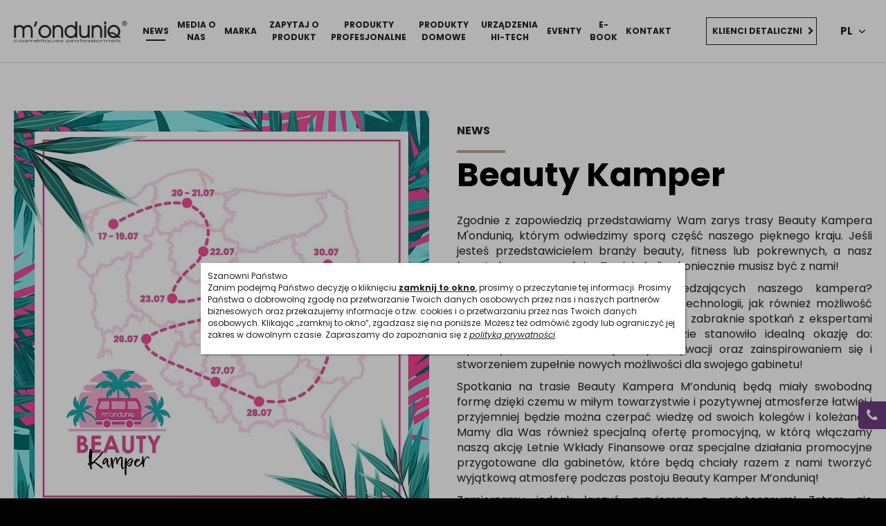

--- FILE ---
content_type: text/html
request_url: https://www.monduniq.pl/aktualnosci/662/Beauty-Kamper
body_size: 6784
content:
<!DOCTYPE html PUBLIC "-//W3C//DTD XHTML 1.0 Transitional//EN" "http://www.w3.org/TR/xhtml1/DTD/xhtml1-transitional.dtd">
<html xmlns="http://www.w3.org/1999/xhtml" xml:lang="pl" lang="pl" id="front">
    <head>
        <!-- Google Tag Manager -->
        <script type="text/javascript">
            window.dataLayer = window.dataLayer || [];
            function gtag() {
                dataLayer.push(arguments);
            }
            gtag("consent", "default", {
                ad_user_data: "true",
                ad_personalization: "true",
                ad_storage: "true",
                analytics_storage: "true",
                wait_for_update: 500
            });
            gtag("set", "ads_data_redaction", true);

            (function (w, d, s, l, i) {
                w[l] = w[l] || [];
                w[l].push({'gtm.start':
                            new Date().getTime(), event: 'gtm.js'});
                var f = d.getElementsByTagName(s)[0],
                        j = d.createElement(s), dl = l != 'dataLayer' ? '&l=' + l : '';
                j.async = true;
                j.src =
                        'https://www.googletagmanager.com/gtm.js?id=' + i + dl;
                f.parentNode.insertBefore(j, f);
            })(window, document, 'script', 'dataLayer', 'GTM-KRGF42T');
        </script>
        <!-- End Google Tag Manager -->
                <link rel="shortcut icon" href="/themes/monduniq.pl/favicon.png" type="image/png" />
        <!--<meta http-equiv="Content-Security-Policy" content="default-src 'self'" />-->
        <meta http-equiv="Content-Type" content="text/html; charset=utf-8" />
        <meta http-equiv="Access-Control-Allow-Origin" content="*" />
        <meta name="viewport" content="width=device-width; initial-scale=1.0; maximum-scale=1.0; minimum-scale=1.0; user-scalable=no; target-densityDpi=device-dpi" />
        <meta name="language" content="pl" />
        <!-- blueprint CSS framework -->
        <link rel="stylesheet" type="text/css" href="/css/screen.css?r=1769336095" media="screen, projection" />
        <link rel="stylesheet" type="text/css" href="/css/print.css" media="print" />
        <!--[if lt IE 8]>
        <link rel="stylesheet" type="text/css" href="/css/ie.css" media="screen, projection" />
        <![endif]-->
        <!--<meta name="theme-color" content="#000" />-->
        <link rel="stylesheet" type="text/css" href="/themes/monduniq.pl/css/owl.carousel.css" />
        <link rel="stylesheet" type="text/css" href="/themes/monduniq.pl/css/owl.theme.css" />
        <!--<link rel="stylesheet" type="text/css" href="/themes/monduniq.pl/css/owl.transitions.css" />-->
        <script data-cookie-consent="strictly-necessary" type="text/javascript" src="/js/jquery.js"></script>
                <script data-cookie-consent="strictly-necessary" type="text/javascript" src="/themes/monduniq.pl/js/pace.js"></script>
        <!--<link rel="stylesheet" type="text/css" href="/themes/monduniq.pl/css/lightbox.css" />-->
        <link rel="stylesheet" type="text/css" href="/themes/monduniq.pl/css/jquery.tosrus.all.css" />
        <link rel="stylesheet" type="text/css" href="/css/form.css" />
        <!--<script type="text/javascript" src="/themes/monduniq.pl/js/main.js"></script>-->
        <link href='https://fonts.googleapis.com/css?family=Lato:300,400,700,900&subset=latin,latin-ext' rel='stylesheet' type='text/css' />
        <link rel="stylesheet" type="text/css" href="/css/font-awesome.min.css" />
        <script data-cookie-consent="strictly-necessary" type="text/javascript" src="https://maps.googleapis.com/maps/api/js?key=AIzaSyDr6O5p6K77Gauykrwqb0YLV5eiHEZG5sE&v=3.exp&sensor=false"></script>
        <script data-cookie-consent="strictly-necessary" type="text/javascript" src="/themes/monduniq.pl/js/jquery.tosrus.all.min.js"></script>
        <script data-cookie-consent="strictly-necessary" type="text/javascript" src="/js/main.js"></script>
        <script data-cookie-consent="strictly-necessary" type="text/javascript" src="/themes/monduniq.pl/js/main.js"></script>
        <script data-cookie-consent="strictly-necessary" type="text/javascript" src="/themes/monduniq.pl/js/shop.js"></script>

        <meta name="viewport" content="width=device-width, initial-scale=1, maximum-scale=1, user-scalable=no" />
<meta property="og:image" content="https://www.monduniq.pl/img/social.jpg" />
<meta name="keywords" content="M&#039;onduniq Cosmetiques Professionnel" />
<meta name="description" content="M&#039;onduniq Cosmetiques Professionnel" />
<link rel="stylesheet" type="text/css" href="/assets/a31077a4/bootstrap/css/bootstrap.min.css" />
<link rel="stylesheet" type="text/css" href="/assets/a31077a4/css/bootstrap-yii.css" />
<link rel="stylesheet" type="text/css" href="/assets/a31077a4/css/jquery-ui-bootstrap.css" />
<script type="text/javascript" src="/assets/3a9ba8c8/jquery.min.js"></script>
<script type="text/javascript" src="/assets/a31077a4/bootstrap/js/bootstrap.min.js"></script>
<script type="text/javascript" src="/assets/a31077a4/js/bootstrap-noconflict.js"></script>
<script type="text/javascript" src="/assets/a31077a4/bootbox/bootbox.min.js"></script>
<script type="text/javascript" src="/assets/a31077a4/notify/notify.min.js"></script>
<title>Beauty Kamper - M&#039;onduniq Cosmetiques Professionnel</title>
        <link rel="stylesheet" type="text/css" href="/themes/monduniq.pl/css/main.css?r=1769336095" />
        <link rel="stylesheet" type="text/css" href="/themes/monduniq.pl/css/common.css?r=1769336095" />

    </head>

    <body id="body" class="loading white">
        <!-- Google Tag Manager (noscript) -->
        <noscript><iframe src="https://www.googletagmanager.com/ns.html?id=GTM-KRGF42T"
                          height="0" width="0" style="display:none;visibility:hidden"></iframe></noscript>
        <!-- End Google Tag Manager (noscript) -->
        <div id="inBody">
                            <div id="top" class="white">
                                <div class='clear'></div>
                <span id="logo">
                    <a href="https://www.monduniq.pl/pl">
                        <img alt="M'onduniq Cosmetiques Professionnel" src="/themes/monduniq.pl/img/logo.png?r=1769336095" />
                    </a>

                </span>
                <!-- <div class="socialMedia">
                 
              
                                                                                                                                                                                                                                                                                                                                                             <a href="http://www.facebook.com/MonduniqProfessionnel" target="_blank"><i class="fa fa-fw fa-facebook-f"></i></a>
                                                                                                                                                                                                                                                                                                                                                                             <a href="https://instagram.com/monduniq/" target="_blank"><i class="fa fa-fw fa-instagram"></i></a>
                                                                                                                                                                                                                                                                                                                                                             <a href="https://www.youtube.com/channel/UCDRCn1mhfrHhF4Tfd3iQEsA/videos" target="_blank"><i class="fa fa-fw fa-youtube-play"></i></a>
                                 </div>-->

                <ul id="topMenu" class="menu">
                    <li class="active">

                            <a title="News" href="/news">News</a>
                                        </li>
        <li>

                            <a title="Media o nas" href="/media-o-nas">Media o nas</a>
                                        </li>
        <li>

                            <a title="Marka" href="/marka">Marka</a>
                                        </li>
        <li>

                            <a title="Zapytaj o produkt" href="/kup-produkt">Zapytaj o produkt</a>
                                        </li>
        <li>

                            <a title="Produkty profesjonalne" href="/produkty/816/Produkty+profesjonalne">Produkty profesjonalne</a>
                                        </li>
        <li>

                            <a title="Produkty domowe" href="/produkty/817/produkty-domowe">Produkty domowe</a>
                                        </li>
        <li>

                            <a title="Urządzenia Hi-Tech" href="/produkty/852/urzadzenia-hi-tech">Urządzenia Hi-Tech</a>
                                        </li>
        <li>

                            <a title="Eventy" href="/eventy">Eventy</a>
                                        </li>
        <li>

                            <a title="E-book" href="/ebook">E-book</a>
                                        </li>
        <li>

                            <a title="Kontakt" href="/kontakt-prof">Kontakt</a>
                                        </li>
        <li>

                            <a title="Zgłoszenie serwisowe" href="https://serwisant-online.pl/ca/4etcc6/login">Zgłoszenie serwisowe</a>
                                        </li>
        <li>

                            <a title="Regulaminy" href="/regulaminy">Regulaminy</a>
                                        </li>
                        </ul>
                <div class="versionSelect">
                    <div class="languages">
                        <div class="lang current">PL</div>
                        <div class="other">
                                                                <a class="lang" href="/en">EN</a>
                                                                        <a class="lang" href="/ru">RU</a>
                                                                <!--<a target="_blank" class="lang" href="http://www.svk.monduniq.pl/">SVK</a>-->
                        </div>
                    </div>
                    <div class="vChange" onclick="versionChange('https://www.monduniq.pl/pl');">KLIENCI DETALICZNI <i class="fa fa-chevron-right"></i></div>
                </div>




            </div>

            <div id='topBarRwd'>
                <div class="container">
                    <div class="menuButton">
                        <span class='bar1'></span>
                        <span class='bar2'></span>
                        <span class='bar3'></span>
                    </div>
                    <span id="logoRwd">
                        <a href="https://www.monduniq.pl/pl">
                            <img alt="M'onduniq Cosmetiques Professionnel" src="/themes/monduniq.pl/img/logo.png?r=1769336095" />
                        </a>
                    </span>

                    <div class="versionSelect">
                        <div class="languages mClick">
                            <div class="lang current">PL</div>
                            <div class="other">
                                                                        <a class="lang" href="/en">EN</a>
                                                                                <a class="lang" href="/ru">RU</a>
                                                                        <!--<a target="_blank" class="lang" href="http://www.svk.monduniq.pl/">SVK</a>-->
                            </div>
                        </div>

                    </div>

                    <ul id="topMenuRwd" class="menu">
                        <li class="versionSelect">
                            <div class="vChange" onclick="versionChange('https://www.monduniq.pl/pl');">KLIENCI DETALICZNI <i class="fa fa-chevron-right"></i></div>
                        </li>
                        <li class="active">

                            <a title="News" href="/news">News</a>
                                        </li>
        <li>

                            <a title="Media o nas" href="/media-o-nas">Media o nas</a>
                                        </li>
        <li>

                            <a title="Marka" href="/marka">Marka</a>
                                        </li>
        <li>

                            <a title="Zapytaj o produkt" href="/kup-produkt">Zapytaj o produkt</a>
                                        </li>
        <li>

                            <a title="Produkty profesjonalne" href="/produkty/816/Produkty+profesjonalne">Produkty profesjonalne</a>
                                        </li>
        <li>

                            <a title="Produkty domowe" href="/produkty/817/produkty-domowe">Produkty domowe</a>
                                        </li>
        <li>

                            <a title="Urządzenia Hi-Tech" href="/produkty/852/urzadzenia-hi-tech">Urządzenia Hi-Tech</a>
                                        </li>
        <li>

                            <a title="Eventy" href="/eventy">Eventy</a>
                                        </li>
        <li>

                            <a title="E-book" href="/ebook">E-book</a>
                                        </li>
        <li>

                            <a title="Kontakt" href="/kontakt-prof">Kontakt</a>
                                        </li>
        <li>

                            <a title="Zgłoszenie serwisowe" href="https://serwisant-online.pl/ca/4etcc6/login">Zgłoszenie serwisowe</a>
                                        </li>
        <li>

                            <a title="Regulaminy" href="/regulaminy">Regulaminy</a>
                                        </li>
                            </ul>


                    <div class="clear"></div>
                </div>
            </div>


            <div id="page">



<div id="content">
	<div class='cmsPage fullWidth hasBgPhoto' id='newsDetails'>
    <div>
        <div class="col-md-6">
                            <div class="row">
                    <div class="col-md-12 col-sm-6">
                        <a class="mainPhoto" data-lightbox="news662" href="/files/10/www_21687769260.jpg">
                            <img src="/files/10/www_21687769260.jpg__resize__1200" alt="Beauty Kamper"/>
                        </a> 
                    </div>
                                                    <div class="col-md-12 col-sm-6">
                        <div class="gallery">
                                                            <div class='photo col-md-3 col-sm-4 col-xs-6'>
                                    <div class="lockRatio">
                                        <div class="dummy"></div>
                                        <div class="content" style="background-image: url('https://www.monduniq.pl/files/10/news662/9d2fad42938e914da1035deba2ccee16.jpeg__resize__250');"></div>
                                        <a href='https://www.monduniq.pl/files/10/news662/9d2fad42938e914da1035deba2ccee16.jpeg' data-lightbox="news662"></a>
                                    </div>
                                </div>
                                                            <div class='photo col-md-3 col-sm-4 col-xs-6'>
                                    <div class="lockRatio">
                                        <div class="dummy"></div>
                                        <div class="content" style="background-image: url('https://www.monduniq.pl/files/10/news662/57fc4c78d7d0bf6b91f89b2f28e5e1a8.jpeg__resize__250');"></div>
                                        <a href='https://www.monduniq.pl/files/10/news662/57fc4c78d7d0bf6b91f89b2f28e5e1a8.jpeg' data-lightbox="news662"></a>
                                    </div>
                                </div>
                                                            <div class='photo col-md-3 col-sm-4 col-xs-6'>
                                    <div class="lockRatio">
                                        <div class="dummy"></div>
                                        <div class="content" style="background-image: url('https://www.monduniq.pl/files/10/news662/55733e73e905b71f8df4df376fc7232b.jpeg__resize__250');"></div>
                                        <a href='https://www.monduniq.pl/files/10/news662/55733e73e905b71f8df4df376fc7232b.jpeg' data-lightbox="news662"></a>
                                    </div>
                                </div>
                                                            <div class='photo col-md-3 col-sm-4 col-xs-6'>
                                    <div class="lockRatio">
                                        <div class="dummy"></div>
                                        <div class="content" style="background-image: url('https://www.monduniq.pl/files/10/news662/17a85f1b1851701120f3c328baef8e80.jpeg__resize__250');"></div>
                                        <a href='https://www.monduniq.pl/files/10/news662/17a85f1b1851701120f3c328baef8e80.jpeg' data-lightbox="news662"></a>
                                    </div>
                                </div>
                                                            <div class='photo col-md-3 col-sm-4 col-xs-6'>
                                    <div class="lockRatio">
                                        <div class="dummy"></div>
                                        <div class="content" style="background-image: url('https://www.monduniq.pl/files/10/news662/cbbff5937627f4a219915d7bcba4aeca.jpeg__resize__250');"></div>
                                        <a href='https://www.monduniq.pl/files/10/news662/cbbff5937627f4a219915d7bcba4aeca.jpeg' data-lightbox="news662"></a>
                                    </div>
                                </div>
                                                            <div class='photo col-md-3 col-sm-4 col-xs-6'>
                                    <div class="lockRatio">
                                        <div class="dummy"></div>
                                        <div class="content" style="background-image: url('https://www.monduniq.pl/files/10/news662/8e9130d15611ed453b33a13bebb65338.jpeg__resize__250');"></div>
                                        <a href='https://www.monduniq.pl/files/10/news662/8e9130d15611ed453b33a13bebb65338.jpeg' data-lightbox="news662"></a>
                                    </div>
                                </div>
                                                            <div class='photo col-md-3 col-sm-4 col-xs-6'>
                                    <div class="lockRatio">
                                        <div class="dummy"></div>
                                        <div class="content" style="background-image: url('https://www.monduniq.pl/files/10/news662/8c335a1ed5c52d9df99cfbee6d9f4847.jpeg__resize__250');"></div>
                                        <a href='https://www.monduniq.pl/files/10/news662/8c335a1ed5c52d9df99cfbee6d9f4847.jpeg' data-lightbox="news662"></a>
                                    </div>
                                </div>
                                                            <div class='photo col-md-3 col-sm-4 col-xs-6'>
                                    <div class="lockRatio">
                                        <div class="dummy"></div>
                                        <div class="content" style="background-image: url('https://www.monduniq.pl/files/10/news662/8563c9c48215c10bde46ff91da656289.jpeg__resize__250');"></div>
                                        <a href='https://www.monduniq.pl/files/10/news662/8563c9c48215c10bde46ff91da656289.jpeg' data-lightbox="news662"></a>
                                    </div>
                                </div>
                                                            <div class='photo col-md-3 col-sm-4 col-xs-6'>
                                    <div class="lockRatio">
                                        <div class="dummy"></div>
                                        <div class="content" style="background-image: url('https://www.monduniq.pl/files/10/news662/c32e38b4a20bf0efde3db61bf717f5d1.jpeg__resize__250');"></div>
                                        <a href='https://www.monduniq.pl/files/10/news662/c32e38b4a20bf0efde3db61bf717f5d1.jpeg' data-lightbox="news662"></a>
                                    </div>
                                </div>
                                                            <div class='photo col-md-3 col-sm-4 col-xs-6'>
                                    <div class="lockRatio">
                                        <div class="dummy"></div>
                                        <div class="content" style="background-image: url('https://www.monduniq.pl/files/10/news662/bb921c9dc68cdab6c1c5946d6dcd0e5f.jpeg__resize__250');"></div>
                                        <a href='https://www.monduniq.pl/files/10/news662/bb921c9dc68cdab6c1c5946d6dcd0e5f.jpeg' data-lightbox="news662"></a>
                                    </div>
                                </div>
                                                            <div class='photo col-md-3 col-sm-4 col-xs-6'>
                                    <div class="lockRatio">
                                        <div class="dummy"></div>
                                        <div class="content" style="background-image: url('https://www.monduniq.pl/files/10/news662/55e5318b1ad2ba3d7a4010721eb6d54f.jpeg__resize__250');"></div>
                                        <a href='https://www.monduniq.pl/files/10/news662/55e5318b1ad2ba3d7a4010721eb6d54f.jpeg' data-lightbox="news662"></a>
                                    </div>
                                </div>
                                                            <div class='photo col-md-3 col-sm-4 col-xs-6'>
                                    <div class="lockRatio">
                                        <div class="dummy"></div>
                                        <div class="content" style="background-image: url('https://www.monduniq.pl/files/10/news662/d971a97b309e085e95dbe13c50f542c2.jpeg__resize__250');"></div>
                                        <a href='https://www.monduniq.pl/files/10/news662/d971a97b309e085e95dbe13c50f542c2.jpeg' data-lightbox="news662"></a>
                                    </div>
                                </div>
                                                            <div class='photo col-md-3 col-sm-4 col-xs-6'>
                                    <div class="lockRatio">
                                        <div class="dummy"></div>
                                        <div class="content" style="background-image: url('https://www.monduniq.pl/files/10/news662/e24a89b23f644406dfa0b4bfefa9e5c4.jpeg__resize__250');"></div>
                                        <a href='https://www.monduniq.pl/files/10/news662/e24a89b23f644406dfa0b4bfefa9e5c4.jpeg' data-lightbox="news662"></a>
                                    </div>
                                </div>
                                                            <div class='photo col-md-3 col-sm-4 col-xs-6'>
                                    <div class="lockRatio">
                                        <div class="dummy"></div>
                                        <div class="content" style="background-image: url('https://www.monduniq.pl/files/10/news662/82bcfd4456ff3f96c8cd169ef9f5b644.jpeg__resize__250');"></div>
                                        <a href='https://www.monduniq.pl/files/10/news662/82bcfd4456ff3f96c8cd169ef9f5b644.jpeg' data-lightbox="news662"></a>
                                    </div>
                                </div>
                                                        <div class="clear"></div>
                        </div>
                    </div>
                            </div>
        </div>
        <div class="col-md-6">
            <h6>News</h6>
            <h1>Beauty Kamper</h1>
                            <div class="description">
                    <p style="text-align: justify;">Zgodnie z zapowiedzią przedstawiamy Wam zarys trasy Beauty Kampera M&#39;onduniq, kt&oacute;rym odwiedzimy sporą część naszego pięknego kraju. Jeśli jesteś przedstawicielem branży beauty, fitness lub pokrewnych, a nasz beauty kamper zagości w Twojej okolicy koniecznie musisz być z nami!</p><p style="text-align: justify;">Co czeka na profesjonalist&oacute;w odwiedzających naszego kampera? Oczywiście pokazy naszych urządzeń i technologii, jak r&oacute;wnież możliwość wypr&oacute;bowania ich działania na sobie. Nie zabraknie spotkań z ekspertami oraz innymi profesjonalistami, co będzie stanowiło idealną okazję do: wymiany doświadczeń, wzajemnej motywacji oraz zainspirowaniem się i stworzeniem zupełnie nowych możliwości dla swojego gabinetu!</p><p style="text-align: justify;">Spotkania na trasie Beauty Kampera M&rsquo;onduniq będą miały swobodną formę dzięki czemu w miłym towarzystwie i pozytywnej atmosferze łatwiej i przyjemniej będzie można czerpać wiedzę od swoich koleg&oacute;w i koleżanek. Mamy dla Was r&oacute;wnież specjalną ofertę promocyjną, w kt&oacute;rą włączamy naszą akcję Letnie Wkłady Finansowe oraz specjalne działania promocyjne przygotowane dla gabinet&oacute;w, kt&oacute;re będą chciały razem z nami tworzyć wyjątkową atmosferę podczas postoju Beauty Kamper M&rsquo;onduniq!</p><p style="text-align: justify;">Zamierzamy jednak łączyć przyjemne z pożytecznym! Zatem nie zapomnimy o chilloucie dla naszych gości. Wygodne leżaki, zimna lemoniada oraz mrożona kawa, to nie jedyne przyjemności, jakie będą na Was czekały! Dodatkowo mamy dla Was gadżety naszej akcje, kt&oacute;re przypadną do gustu całym rodzinom. Swobodna atmosfera i atrakcyjne lokalizacje zachęcają by spędzić ten dzień dzień zar&oacute;wno z marką M&rsquo;onduniq, jak i swoimi bliskimi, zatem nie zapomnijcie zabrać ich ze sobą!</p><p style="text-align: justify;">Jest nam niezmiernie miło poinformować, że Patronat medialny nad letnią trasą Beauty Kamper M&#39;onduniq objęły magazyn Kosmetologia Estetyczna oraz Beauty Forum Polska organizator jednych największych targ&oacute;w kosmetycznych w Polsce. Tym bardziej warto być z nami podczas postoj&oacute;w i znaleźć się na materiałach, kt&oacute;re trafią do naszych partner&oacute;w i ich social medi&oacute;w! Zapisy na poszczeg&oacute;lne wydarzenia dostępne u opiekun&oacute;w Klienta. Nie masz jeszcze opiekuna <strong><a href="https://www.monduniq.pl/kontakt-prof">skontaktuj się z nam</a></strong>i i zapisz na wybrany przez siebie event!</p><p style="text-align: justify;">Poniżej pełna lista naszych postoj&oacute;w wraz z datami:</p><ul><li>17.07.2023 (woj. zachodniopomorskie) - CH Rondo Zdroje (<strong><a href="https://www.monduniq.pl/eventy/szczecin_17.07">link do zapis&oacute;w</a></strong>)</li><li>18.07.2023 (woj. zachodniopomorskie) - Galeria Handlowa Turzyn (<strong><a href="https://www.monduniq.pl/eventy/szczecin_18.07">link do zapis&oacute;w</a></strong>)</li><li>19.07.2023 (woj. zachodniopomorskie) - Marina Solna Kołobrzeg <a href="https://www.monduniq.pl/eventy/kolobrzeg_19.07">(</a><strong><a href="https://www.monduniq.pl/eventy/kolobrzeg_19.07">link do zapis&oacute;w</a></strong>)</li><li>20.07.2023 (woj. pomorskie) - Holiday Golden Resort (<strong><a href="https://www.monduniq.pl/eventy/lazy_20.07">link do zapis&oacute;w</a></strong>)</li><li>21.07.2023 (woj. pomorskie) - Brzeźno Park <strong><a href="https://www.monduniq.pl/eventy/gdansk_21.07">(link do zapis&oacute;w</a></strong>)</li><li>22.07.2023 (woj. kujawsko-pomorskie) - Jezioro Chełmżyńskie (<strong><a href="https://www.monduniq.pl/eventy/j.chelmzynskie.22.07">link do zapis&oacute;w</a></strong>)</li><li>23.07.2023 (woj. wielkopolskie) - K&oacute;rnik (<strong><a href="https://www.monduniq.pl/eventy/kornik.23.07">link do zapis&oacute;w</a></strong>)</li><li>24.07.2023 ((woj. lubelskie) - Hotel Skala (<strong><a href="https://www.monduniq.pl/eventy/lublin.24.07">link do zapis&oacute;w</a></strong>)</li><li>25.07.2023 (woj. ł&oacute;dzkie) - Lisowice k. Koluszek (<strong><a href="https://www.monduniq.pl/eventy/lisowice.25.07">link do zapis&oacute;w</a></strong>)</li><li>26.07.2023 (woj. dolnośląskie) - Campus Domasławice (<strong><a href="https://www.monduniq.pl/eventy/twardogora.26.07">link do zapis&oacute;w</a></strong>)</li><li>27.07.2023 (woj. śląskie) - Yacht Club Opty (<strong><a href="https://www.monduniq.pl/eventy/chelmslaski.27.07">link do zapis&oacute;w</a></strong>)</li><li>28.07.2023 (woj. małopolskie) - Wyskocz Na! (<strong><a href="https://www.monduniq.pl/eventy/maniowy.28.07">link do zapis&oacute;w</a></strong>)</li><li>29.07.2023 (woj. lubelskie) - Playa Marina Lublin (<strong><a href="https://www.monduniq.pl/eventy/lublin.29.07">link do zapis&oacute;w</a></strong>)</li><li>30.07.2023 (woj. podlaskie) - Folwark Nadawki (<strong><a href="https://www.monduniq.pl/eventy/wasilkow.30.07">link do zapis&oacute;w</a></strong>)</li></ul>                </div>
                    </div>
        <div class="clear"></div>
    </div>
</div>




</div><!-- content -->

                <div class="clear"></div>



            </div><!-- page -->
            <div id="footer">

                <div class="footer2">
                    <div class="container">
                        <div class="col-md-12">
                            <a id="footerLogo" href="https://www.monduniq.pl/pl">
                                <img src="/themes/monduniq.pl/img/logoWhite.png?r=1769336095" />
                            </a>
                        </div>

                        <div class="col-md-12">
                            <ul id="footerMenu" class="menu">
                                <li class="active">

                            <a title="News" href="/news">News</a>
                                        </li>
        <li>

                            <a title="Media o nas" href="/media-o-nas">Media o nas</a>
                                        </li>
        <li>

                            <a title="Marka" href="/marka">Marka</a>
                                        </li>
        <li>

                            <a title="Zapytaj o produkt" href="/kup-produkt">Zapytaj o produkt</a>
                                        </li>
        <li>

                            <a title="Produkty profesjonalne" href="/produkty/816/Produkty+profesjonalne">Produkty profesjonalne</a>
                                        </li>
        <li>

                            <a title="Produkty domowe" href="/produkty/817/produkty-domowe">Produkty domowe</a>
                                        </li>
        <li>

                            <a title="Urządzenia Hi-Tech" href="/produkty/852/urzadzenia-hi-tech">Urządzenia Hi-Tech</a>
                                        </li>
        <li>

                            <a title="Opinie klientów" href="/opinie-klientow">Opinie klientów</a>
                                        </li>
        <li>

                            <a title="E-book" href="/ebook">E-book</a>
                                        </li>
        <li>

                            <a title="Kontakt" href="/kontakt-prof">Kontakt</a>
                                        </li>
        <li>

                            <a title="Zgłoszenie serwisowe" href="https://serwisant-online.pl/ca/4etcc6/login">Zgłoszenie serwisowe</a>
                                        </li>
        <li>

                            <a title="Zwrot środków" href="/wniosek-o-zwrot-srodkow">Zwrot środków</a>
                                        </li>
        <li>

                            <a title="Regulaminy" href="/regulaminy">Regulaminy</a>
                                        </li>
        <li>

                            <a title="Ambasador M'onduniq" href="/zostanambasadoremmonduniq">Ambasador M'onduniq</a>
                                        </li>
        <li>

                            <a title="F_MBA - Fundusz Międzynarodowych Badań Aplikacyjny" href="/fundusz-miedzynarodowych-badan-aplikacyjnych">F_MBA - Fundusz Międzynarodowych Badań Aplikacyjny</a>
                                        </li>
        <li>

                            <a title="POLITYKA PRYWATNOŚCI I PLIKÓW COOKIES" href="/polityka-przetwarzania-danych">POLITYKA PRYWATNOŚCI I PLIKÓW COOKIES</a>
                                        </li>
                                    </ul>
                        </div>
                        <div class="clear"></div>

                        <div class="col-sm-12 footerCircles">
                                                            <a href="https://www.snapchat.com/" target="_blank">
                                    <img src="/themes/monduniq.pl/img/snap.png?r=1769336095" alt="Snapchat"/>
                                </a>
                                                            <a href="http://www.facebook.com/MonduniqProfessionnel" target="_blank">
                                    <img src="/themes/monduniq.pl/img/fb.png?r=1769336095" alt="Facebook"/>
                                </a>
                                                            <a href="https://instagram.com/monduniq/" target="_blank">
                                    <img src="/themes/monduniq.pl/img/insta.png?r=1769336095" alt="Instagram"/>
                                </a>
                                                            <a href="https://www.youtube.com/channel/UCDRCn1mhfrHhF4Tfd3iQEsA/videos" target="_blank">
                                    <img src="/themes/monduniq.pl/img/yt.png?r=1769336095" alt="YouTube"/>
                                </a>

                        </div>  


                        <div class="clear"></div>
                        <div class="col-sm-12 companyDetails">


                            
                                                        <div class="footerImpressum">
                                                                    <b>Centrala w Polsce M'onduniq Polska</b><br />
                                                                                                    <span>Dermie Pharm, 91-342 Łódź, ul. Zbąszyńska 4, NIP: 7272759145, tel. +48 577 277 070</span><br />
                                                                                                    <b>International office M'onduniq Cosmetiques Professionnel</b><br />
                                                                    <span>9, Rue du Quatre Septembre 75002 Paris, France, office@monduniq.com</span><br />
                            
                            </div>
                                                        <!--<a href="#" style="text-decoration: underline; display: inline-block; margin-top: 20px; margin-bottom: 20px; font-size: 14px;" id="open_preferences_center">Zmień ustawienia cookies</a>-->


                            <div class="credits">
                                

                                <a target="_blank" href="http://www.quanmedia.pl">Created by Quanmedia</a>

                            </div>
                        </div>
                    </div>
                </div>

            </div>
                <div id="topPhone">
                    <span class="icon" onclick="$(this).parent().toggleClass('open');"><i class="fa fa-fw fa-phone"></i></span>
                    <a href="tel:+48 577 277 070">+48 577 277 070</a>
                </div>

            <script data-cookie-consent="strictly-necessary" src="/themes/monduniq.pl/js/sr_source.js"></script>
            <script data-cookie-consent="strictly-necessary" src="/themes/monduniq.pl/js/sr_set.js"></script>

        <!--<script type="text/javascript" src="/themes/monduniq.pl/js/lightbox.js"></script>-->


                <!--Start of Tawk.to Script-->
                <script data-cookie-consent="functionality" type="text/javascript">
                    var Tawk_API = Tawk_API || {}, Tawk_LoadStart = new Date();
                    (function () {
                        var s1 = document.createElement("script"), s0 = document.getElementsByTagName("script")[0];
                        s1.async = true;
                        s1.src = 'https://embed.tawk.to/59b11f7c4854b82732feeaba/default';
                        s1.charset = 'UTF-8';
                        s1.setAttribute('crossorigin', '*');
                        s0.parentNode.insertBefore(s1, s0);
                    })();
                </script>
                <!--End of Tawk.to Script-->


            <script data-cookie-consent="strictly-necessary" type="text/javascript">
                var rodoLang = 'pl';
            </script>
            <script data-cookie-consent="strictly-necessary" type="text/javascript" src="https://www.monduniq.pl/rodoModule.js?r=2"></script>


        </div>
        <!--        <div id="loaderTint">
                    <div>
                        <img src="/themes/monduniq.pl/img/loader.jpg" alt="quanmedia"/>
                        <span></span>
                    </div>
                </div>-->
    <script type="text/javascript" src="/themes/monduniq.pl/js/parallax.js"></script>
<script type="text/javascript">
/*<![CDATA[*/
jQuery(function($) {
jQuery('[data-toggle=popover]').popover();
jQuery('[data-toggle=tooltip]').tooltip();
});
/*]]>*/
</script>
</body>

</html>




--- FILE ---
content_type: text/css
request_url: https://www.monduniq.pl/css/screen.css?r=1769336095
body_size: 699
content:
#cookies-message {
  position: fixed;
  left: 10px !important;
  bottom: 10px !important;
  width: 300px;
  max-width: 80%;
  max-width: calc(100% - 20px);
  font-size: 12px; }

#accept-cookies-checkbox {
  /*display: block;*/
  box-sizing: border-box;
  -webkit-box-sizing: border-box;
  line-height: 16px;
  text-align: center;
  border-radius: 2px;
  font-size: 14px;
  margin-top: 10px;
  display: inline-block; }

.section.fullWidth .col-md-6.column.half-wided, .section.fullSection .col-md-6.column.half-wided {
  padding-left: calc(50vw - 610px) !important; }
  .section.fullWidth .col-md-6.column.half-wided.half-wided-right, .section.fullSection .col-md-6.column.half-wided.half-wided-right {
    padding-right: calc(50vw - 610px) !important;
    padding-left: 0 !important;
    padding-left: calc(0px + 0px) !important; }

.section.fullWidth .col-md-6.column.half-wided {
  max-width: calc(610px + 0px) !important;
  margin-left: calc(50vw - 610px);
  padding-left: 0 !important; }
  .section.fullWidth .col-md-6.column.half-wided.half-wided-right {
    margin-left: 0;
    margin-right: calc(50vw - 610px);
    padding-right: 0 !important; }

.map-container iframe {
  width: 100%;
  display: block;
  pointer-events: none;
  position: relative;
  /* IE needs a position other than static */ }

.map-container iframe.clicked {
  pointer-events: auto; }

.fixedPhotoWrap {
  text-align: center;
  z-index: 9999;
  position: fixed !important;
  overflow: hidden;
  display: block;
  top: 0;
  left: 0;
  right: 0;
  bottom: 0;
  background: black;
  background: rgba(0, 0, 0, 0.3);
  padding: 30px; }
  @media screen and (min-width: 1200px) {
    .fixedPhotoWrap:before {
      content: "";
      display: inline-block;
      vertical-align: middle;
      height: 100%; } }
  .fixedPhotoWrap .fixedPhoto {
    position: relative;
    display: inline-block;
    vertical-align: middle; }
    .fixedPhotoWrap .fixedPhoto .x {
      position: absolute;
      top: -25px;
      right: -25px;
      cursor: pointer;
      font-size: 24px; }
  .fixedPhotoWrap img {
    max-width: 100%;
    max-height: 100%; }


--- FILE ---
content_type: text/css
request_url: https://www.monduniq.pl/themes/monduniq.pl/css/main.css?r=1769336095
body_size: 29355
content:
@charset "UTF-8";
/*@import url('https://fonts.googleapis.com/css?family=Poppins:300,400,500,600,700&display=swap&subset=latin-ext');*/
.topPhone {
  transition: color 0.3s ease 0s;
  -webkit-transition: color 0.3s ease 0s;
  -ms-transition: color 0.3s ease 0s;
  -o-transition: color 0.3s ease 0s;
  -moz-transition: color 0.3s ease 0s;
  -khtml-transition: color 0.3s ease 0s;
  font-weight: bold; }
  .topPhone i.fa {
    position: static !important; }

a {
  transition: color 0.2s ease 0s;
  -webkit-transition: color 0.2s ease 0s;
  -ms-transition: color 0.2s ease 0s;
  -o-transition: color 0.2s ease 0s;
  -moz-transition: color 0.2s ease 0s;
  -khtml-transition: color 0.2s ease 0s;
  outline: 0 !important;
  color: inherit; }
  a img {
    outline: 0 !important; }
  a:hover, a:focus, a:active {
    text-decoration: none;
    color: #000; }

html, body {
  background: #030303;
  width: 100%;
  overflow-y: visible;
  overflow-x: hidden; }

#page {
  /*    @media screen and (max-width: 1199px){
          padding-top: 50px;
      }*/
  margin-top: 0;
  /*    @media screen and (max-width: 1339px){
          padding-left: 20px;
          padding-right: 20px;
      }
      @media screen and (max-width: 599px){
          padding-left: 10px;
          padding-right: 10px;
      }*/ }

@-webkit-keyframes sk-rotatePlane {
  0% {
    -webkit-transform: perspective(120px) rotateX(0deg) rotateY(0deg);
    transform: perspective(120px) rotateX(0deg) rotateY(0deg); }
  50% {
    -webkit-transform: perspective(120px) rotateX(-180.1deg) rotateY(0deg);
    transform: perspective(120px) rotateX(-180.1deg) rotateY(0deg); }
  100% {
    -webkit-transform: perspective(120px) rotateX(-180deg) rotateY(-179.9deg);
    transform: perspective(120px) rotateX(-180deg) rotateY(-179.9deg); } }
@keyframes sk-rotatePlane {
  0% {
    -webkit-transform: perspective(120px) rotateX(0deg) rotateY(0deg);
    transform: perspective(120px) rotateX(0deg) rotateY(0deg); }
  50% {
    -webkit-transform: perspective(120px) rotateX(-180.1deg) rotateY(0deg);
    transform: perspective(120px) rotateX(-180.1deg) rotateY(0deg); }
  100% {
    -webkit-transform: perspective(120px) rotateX(-180deg) rotateY(-179.9deg);
    transform: perspective(120px) rotateX(-180deg) rotateY(-179.9deg); } }
body {
  backface-visibility: hidden;
  min-width: 320px !important;
  overflow-x: hidden;
  background: #030303;
  margin: 0;
  font-family: "Poppins", Arial, sans-serif;
  font-size: 16px;
  color: #333333;
  font-weight: 400;
  /*    @media screen and (max-width: 1199px){
          #loaderTint{
              display: none;
          }
      }
      @media screen and (min-width: 1200px){
          &{
              #inBody{
                  @include transitions(1s linear 0s);
                  backface-visibility: hidden;
                  transform: none;
                  -webkit-transform: none;
              }
  
  
              #loaderTint{
  
                  @include transitions(0.5s linear 0s);
                  position: fixed;
                  z-index: 9999;
                  background: #030303;
                  top: 0; left: 0; right: 0; bottom: 0;
                  display: block;
                  transform: rotateY(90deg);
                  -webkit-transform: rotateY(90deg);
                  text-align: center;
                  font-size: 46px;
                  visibility: hidden;
                  div{
                      position: absolute;
                      top: 0; left: 0; right: 0; bottom: 0;
                      
                                          width: 250px;
                                          height: 225px;
                                          position: absolute;
                                          top: 0; left: 0; right: 0; bottom: 0;
                                          margin: auto;
                      img{
                          width: 180px;
                          margin-bottom: 60px;   
                          display: none;
                      }
                      span{
  
                          position: absolute;
                          top: 0; left: 0; right: 0; bottom: 0;
                          -webkit-animation: sk-rotatePlane 1.2s infinite ease-in-out;
                          animation: sk-rotatePlane 1.2s infinite ease-in-out;
                          transform: rotateY(0);
                          -webkit-transform: rotateY(0);
                          display: block;
                          width: 50px;
                          height: 50px;
                          background: #fff;
                          margin: auto;
                      }
                  }
  
  
              }
          }
          &.loading{
              #inBody{
                  overflow: hidden !important;
                  transform: scale(0.98) rotateY(180deg);
                  -webkit-transform: scale(0.98) rotateY(180deg);
              }
              #loaderTint{
                  visibility: visible;
                  transform: rotateY(0);
                  -webkit-transform: rotateY(0);
  
              }
  
          }
      }*/ }
  @media screen and (min-width: 1200px) {
    body.white {
      padding-top: 120px; } }
  body.mobile .headerPhoto {
    background-size: cover; }
  body #inBody {
    background: white; }

* {
  box-sizing: border-box; }

.clear {
  clear: both; }

.zaslepka {
  margin: 5px; }
  .zaslepka > div {
    border: 1px solid black;
    display: -webkit-flex;
    display: flex;
    align-items: center;
    justify-content: center; }

.button {
  transition: 0.5s ease 0s;
  -webkit-transition: 0.5s ease 0s;
  -ms-transition: 0.5s ease 0s;
  -o-transition: 0.5s ease 0s;
  -moz-transition: 0.5s ease 0s;
  -khtml-transition: 0.5s ease 0s;
  display: inline-block;
  width: 200px;
  height: 50px;
  line-height: 49px;
  text-align: center;
  border: 2px solid #101010; }

.backBtn {
  cursor: pointer;
  display: block;
  transition: 0.3s ease 0s;
  -webkit-transition: 0.3s ease 0s;
  -ms-transition: 0.3s ease 0s;
  -o-transition: 0.3s ease 0s;
  -moz-transition: 0.3s ease 0s;
  -khtml-transition: 0.3s ease 0s;
  margin: 40px auto; }
  .backBtn:hover {
    background: #101010;
    color: white; }

#tilesList .list-view {
  padding: 0; }
#tilesList .summary {
  display: none; }

.versionSelect .languages {
  cursor: pointer;
  transition: 0.3s ease 0s;
  -webkit-transition: 0.3s ease 0s;
  -ms-transition: 0.3s ease 0s;
  -o-transition: 0.3s ease 0s;
  -moz-transition: 0.3s ease 0s;
  -khtml-transition: 0.3s ease 0s;
  width: 70px;
  position: relative;
  height: 20px;
  text-align: center;
  margin: 44px 20px 0 20px;
  float: right;
  font-weight: bold; }
  .versionSelect .languages::after {
    transition: 0.3s ease 0s;
    -webkit-transition: 0.3s ease 0s;
    -ms-transition: 0.3s ease 0s;
    -o-transition: 0.3s ease 0s;
    -moz-transition: 0.3s ease 0s;
    -khtml-transition: 0.3s ease 0s;
    content: '';
    position: absolute;
    top: 8px;
    right: 10px;
    width: 9px;
    height: 6px;
    background-image: url("../img/langArrow.png");
    filter: invert(100);
    -webkit-filter: invert(100); }
  .versionSelect .languages .other {
    opacity: 0;
    overflow: hidden;
    transition: 0.3s ease 0s;
    -webkit-transition: 0.3s ease 0s;
    -ms-transition: 0.3s ease 0s;
    -o-transition: 0.3s ease 0s;
    -moz-transition: 0.3s ease 0s;
    -khtml-transition: 0.3s ease 0s;
    visibility: hidden;
    max-height: 0;
    position: absolute; }
  .versionSelect .languages .lang {
    display: block;
    width: 70px;
    padding-left: 20px;
    padding-right: 24px; }
    .versionSelect .languages .lang:hover {
      color: white; }
  .versionSelect .languages:hover:not(.closed) .other, .versionSelect .languages.hover:not(.closed) .other {
    visibility: visible;
    max-height: 120px;
    opacity: 1; }
  .versionSelect .languages:hover:not(.closed)::after, .versionSelect .languages.hover:not(.closed)::after {
    transform: rotate(180deg);
    -webkit-transform: rotate(180deg); }
.versionSelect .vChange {
  float: right;
  background: transparent;
  color: white;
  padding: 0 14px;
  font-size: 14px;
  line-height: 46px;
  height: 48px;
  display: inline-block;
  border: 1px solid #fff;
  font-family: 'Poppins', Arial, sans-serif;
  font-weight: bold;
  margin-top: 30px;
  cursor: pointer;
  text-transform: uppercase;
  transition: 0.3s ease 0s;
  -webkit-transition: 0.3s ease 0s;
  -ms-transition: 0.3s ease 0s;
  -o-transition: 0.3s ease 0s;
  -moz-transition: 0.3s ease 0s;
  -khtml-transition: 0.3s ease 0s; }
  .versionSelect .vChange:hover {
    background: #fff;
    color: black; }

#top {
  transition: 0.3s ease 0s;
  -webkit-transition: 0.3s ease 0s;
  -ms-transition: 0.3s ease 0s;
  -o-transition: 0.3s ease 0s;
  -moz-transition: 0.3s ease 0s;
  -khtml-transition: 0.3s ease 0s;
  min-width: 320px !important;
  position: fixed;
  top: 0;
  left: 0;
  right: 0;
  z-index: 1000;
  font-size: 15px;
  background: transparent;
  color: white;
  height: 120px;
  padding: 12px 20px;
  padding-top: 10px;
  padding-bottom: 10px;
  height: 120px;
  /*}*/ }
  #top a, #top a i.fa {
    transition: 0.3s ease 0s;
    -webkit-transition: 0.3s ease 0s;
    -ms-transition: 0.3s ease 0s;
    -o-transition: 0.3s ease 0s;
    -moz-transition: 0.3s ease 0s;
    -khtml-transition: 0.3s ease 0s; }
    #top a:hover, #top a i.fa:hover {
      /*color: #6E3E82;*/ }
  #top #logo {
    display: block;
    max-height: 100%;
    max-width: 100%;
    float: left; }
    #top #logo img {
      margin-top: 20px;
      transition: 0.3s ease 0s;
      -webkit-transition: 0.3s ease 0s;
      -ms-transition: 0.3s ease 0s;
      -o-transition: 0.3s ease 0s;
      -moz-transition: 0.3s ease 0s;
      -khtml-transition: 0.3s ease 0s;
      height: 46px;
      filter: grayscale(100) brightness(0) invert(100);
      -webkit-filter: grayscale(100) brightness(0) invert(100); }
    #top #logo .small img {
      height: 30px; }
  #top .socialMedia a, #top .socialMedia span {
    color: black !important; }
  #top .socialMedia {
    padding-left: 30px;
    padding-right: 10px;
    float: right;
    margin-top: -12px;
    height: 120px;
    line-height: 120px; }
    #top .socialMedia a {
      color: black;
      line-height: 120px;
      vertical-align: middle; }
      #top .socialMedia a i.fa {
        line-height: 117px; }
  #top i.fa {
    position: relative;
    top: -1x;
    left: 5px; }
  #top #topMenu {
    float: right;
    margin: 0;
    margin-top: 30px;
    padding: 0 20px;
    list-style: none;
    /*text-transform: uppercase;*/
    position: absolute;
    left: 300px;
    right: 300px;
    top: 0;
    transition: 0.3s ease 0s;
    -webkit-transition: 0.3s ease 0s;
    -ms-transition: 0.3s ease 0s;
    -o-transition: 0.3s ease 0s;
    -moz-transition: 0.3s ease 0s;
    -khtml-transition: 0.3s ease 0s;
    text-align: center; }
    #top #topMenu > li {
      vertical-align: middle;
      transition: 0.3s ease 0s;
      -webkit-transition: 0.3s ease 0s;
      -ms-transition: 0.3s ease 0s;
      -o-transition: 0.3s ease 0s;
      -moz-transition: 0.3s ease 0s;
      -khtml-transition: 0.3s ease 0s;
      display: inline-block;
      max-width: 140px;
      padding: 5px 14px 0; }
      @media screen and (max-width: 1879px) {
        #top #topMenu > li {
          padding: 5px 5px 0; } }
      #top #topMenu > li > a {
        display: inline-block;
        transition: 0.3s ease 0s;
        -webkit-transition: 0.3s ease 0s;
        -ms-transition: 0.3s ease 0s;
        -o-transition: 0.3s ease 0s;
        -moz-transition: 0.3s ease 0s;
        -khtml-transition: 0.3s ease 0s;
        -webkit-transition: none;
        font-weight: 700;
        font-size: 14px;
        text-transform: uppercase;
        position: relative; }
        #top #topMenu > li > a::after {
          transition: width 0.3s ease 0s;
          -webkit-transition: width 0.3s ease 0s;
          -ms-transition: width 0.3s ease 0s;
          -o-transition: width 0.3s ease 0s;
          -moz-transition: width 0.3s ease 0s;
          -khtml-transition: width 0.3s ease 0s;
          content: '';
          display: block;
          background: #fff;
          height: 2px;
          position: absolute;
          left: 5px;
          right: 5px;
          bottom: -5px;
          margin: 0 auto;
          width: 0; }
      #top #topMenu > li > a:hover, #top #topMenu > li.active > a {
        color: inherit; }
        #top #topMenu > li > a:hover::after, #top #topMenu > li.active > a::after {
          width: calc(100% - 10px); }
  #top a[href="/regulaminy"], #top a[title="Zgłoszenie serwisowe"] {
    display: none !important; }
  #top .socialMedia {
    transition: 0.3s ease 0s;
    -webkit-transition: 0.3s ease 0s;
    -ms-transition: 0.3s ease 0s;
    -o-transition: 0.3s ease 0s;
    -moz-transition: 0.3s ease 0s;
    -khtml-transition: 0.3s ease 0s;
    height: 120px; }
  #top .versionSelect {
    position: absolute;
    right: 0;
    top: 0;
    max-width: 350px; }
  #top.white {
    background: #fff;
    color: #222;
    box-shadow: 0 1px 1px rgba(0, 0, 0, 0.15); }
    #top.white .topPhone {
      color: #6E3E82; }
    #top.white #logo img {
      filter: none;
      -webkit-filter: none; }
    #top.white #topMenu > li a {
      color: #222; }
      #top.white #topMenu > li a::after {
        background: #222; }
    #top.white .versionSelect .vChange {
      color: #222;
      border-color: #222; }
      #top.white .versionSelect .vChange:hover {
        color: #fff;
        background: #222; }
    #top.white .versionSelect .languages .other {
      background: white; }
    #top.white .versionSelect .languages::after {
      filter: none;
      -webkit-filter: none; }
    #top.white .versionSelect .languages .lang {
      color: #222; }
      #top.white .versionSelect .languages .lang:hover {
        color: #222; }
  #top.sticky {
    padding-top: 5px;
    padding-bottom: 5px;
    height: 60px;
    background: #fff;
    color: #222;
    box-shadow: 0 1px 1px rgba(0, 0, 0, 0.15); }
    #top.sticky .topPhone {
      color: #6E3E82; }
    #top.sticky #logo img {
      height: 38px;
      margin-top: 5px;
      filter: none;
      -webkit-filter: none;
      /*                filter: grayscale(100) brightness(0);
                      -webkit-filter: grayscale(100) brightness(0);*/ }
    #top.sticky #logo .small img {
      height: 22px; }
    #top.sticky .socialMedia {
      margin-top: -5px;
      height: 60px; }
    #top.sticky #topMenu {
      margin-top: 3px; }
      #top.sticky #topMenu > li a {
        color: #222; }
        #top.sticky #topMenu > li a::after {
          background: #222; }
    #top.sticky .versionSelect .vChange {
      height: 40px;
      line-height: 38px;
      margin-top: 10px;
      color: #222;
      border-color: #222; }
      #top.sticky .versionSelect .vChange:hover {
        color: #fff !important;
        background: #222; }
    #top.sticky .versionSelect .languages {
      margin: 20px 20px 0; }
      #top.sticky .versionSelect .languages .other {
        background: white; }
      #top.sticky .versionSelect .languages::after {
        filter: none;
        -webkit-filter: none; }
      #top.sticky .versionSelect .languages .lang {
        color: #222; }
  @media screen and (max-width: 1722px) and (min-width: 1200px) {
    #top {
      height: 90px; }
      #top #logo img {
        height: 32px; }
      #top #topMenu {
        margin-top: 25px;
        left: 200px;
        right: 280px;
        line-height: normal;
        height: 40px;
        padding: 0;
        display: -webkit-box;
        display: flex;
        -webkit-display: flex;
        display: -webkit-flex;
        align-items: center;
        justify-content: center;
        -webkit-align-items: center;
        -webkit-justify-content: center;
        align-items: -webkit-center;
        justify-content: -webkit-center; }
        #top #topMenu li {
          height: auto;
          line-height: normal;
          padding: 0 6px; }
          #top #topMenu li a {
            line-height: normal;
            font-size: 12px; }
      #top.sticky #logo img {
        height: 32px;
        margin-top: 7px; }
      #top.sticky #topMenu {
        margin-top: 10px; }
      #top .versionSelect .languages {
        margin-left: 10px;
        margin-top: 34px; }
      #top .versionSelect .vChange {
        font-size: 12px;
        padding: 0 8px;
        height: 40px;
        line-height: 38px;
        margin-top: 25px; } }
  @media screen and (max-width: 1722px) and (min-width: 1350px) {
    #top #topMenu li {
      padding: 0 14px; } }

.container {
  max-width: 100%; }
  .container.wide {
    width: auto; }

.col-xs-1, .col-sm-1, .col-md-1, .col-lg-1, .col-xs-2, .col-sm-2, .col-md-2, .col-lg-2, .col-xs-3, .col-sm-3, .col-md-3, .col-lg-3, .col-xs-4, .col-sm-4, .col-md-4, .col-lg-4, .col-xs-5, .col-sm-5, .col-md-5, .col-lg-5, .col-xs-6, .col-sm-6, .col-md-6, .col-lg-6, .col-xs-7, .col-sm-7, .col-md-7, .col-lg-7, .col-xs-8, .col-sm-8, .col-md-8, .col-lg-8, .col-xs-9, .col-sm-9, .col-md-9, .col-lg-9, .col-xs-10, .col-sm-10, .col-md-10, .col-lg-10, .col-xs-11, .col-sm-11, .col-md-11, .col-lg-11, .col-xs-12, .col-sm-12, .col-md-12, .col-lg-12 {
  padding-left: 10px;
  padding-right: 10px;
  min-height: 1px !important; }

.cmsPage > div .section, #homePageNews > div .section {
  min-height: 1px;
  /*padding: 20px 0;*/
  /*        @media screen and (min-width: 992px){
              padding: 0 0 $colSpacing;
          }*/
  margin-left: -30px;
  margin-right: -30px;
  font-size: 18px;
  /*background: $bgColor;*/
  /*color: #000000;*/ }
  @media screen and (max-width: 1199px) {
    .cmsPage > div .section, #homePageNews > div .section {
      margin-left: -15px;
      margin-right: -15px; } }
  .cmsPage > div .section .widgetBox[data-type=aSlider], #homePageNews > div .section .widgetBox[data-type=aSlider] {
    margin: 0; }
    @media screen and (max-width: 1199px) {
      .cmsPage > div .section .widgetBox[data-type=aSlider], #homePageNews > div .section .widgetBox[data-type=aSlider] {
        margin: 0; } }
  .cmsPage > div .section > .container, #homePageNews > div .section > .container {
    /*width: 1380px;*/
    padding: 0; }
  .cmsPage > div .section:first-child, #homePageNews > div .section:first-child {
    /*padding-top: 40px;*/ }
  .cmsPage > div .section:last-child, #homePageNews > div .section:last-child {
    /*padding-bottom: 40px;*/ }
  .cmsPage > div .section .column, #homePageNews > div .section .column {
    /*overflow: hidden;*/ }
  .cmsPage > div .section .widgetBox, #homePageNews > div .section .widgetBox {
    /*margin-bottom: $colSpacing;*/ }
    @media screen and (max-width: 1199px) {
      .cmsPage > div .section .widgetBox, #homePageNews > div .section .widgetBox {
        /*margin-bottom: $rwdColSpacing;*/ } }
    @media screen and (min-width: 992px) {
      .cmsPage > div .section .widgetBox, #homePageNews > div .section .widgetBox {
        /*margin-bottom: $colSpacing;*/ } }
  .cmsPage > div .section.fullSection:not([data-columns='Dwie kolumny asymetryczne - Lewe']):not([data-columns='Dwie kolumny asymetryczne - Prawe']), #homePageNews > div .section.fullSection:not([data-columns='Dwie kolumny asymetryczne - Lewe']):not([data-columns='Dwie kolumny asymetryczne - Prawe']) {
    margin-left: -0 !important;
    margin-right: -0 !important;
    /*        div.widgetBox[data-type=locationMap]{
                margin-left: -20px;
                margin-right: -20px;
                margin-top: -40px;
                margin-bottom: 0;
            }
            #tilesList{
                overflow: hidden;
                margin-top: -40px;
                margin-bottom: -42px;
                @media screen and (max-width: 767px){
                    margin-bottom: -22px;
                }
                margin-left: -20px;
                margin-right: -20px;
            }*/ }
    .cmsPage > div .section.fullSection:not([data-columns='Dwie kolumny asymetryczne - Lewe']):not([data-columns='Dwie kolumny asymetryczne - Prawe']) .col-xs-1, .cmsPage > div .section.fullSection:not([data-columns='Dwie kolumny asymetryczne - Lewe']):not([data-columns='Dwie kolumny asymetryczne - Prawe']) .col-sm-1, .cmsPage > div .section.fullSection:not([data-columns='Dwie kolumny asymetryczne - Lewe']):not([data-columns='Dwie kolumny asymetryczne - Prawe']) .col-md-1, .cmsPage > div .section.fullSection:not([data-columns='Dwie kolumny asymetryczne - Lewe']):not([data-columns='Dwie kolumny asymetryczne - Prawe']) .col-lg-1, .cmsPage > div .section.fullSection:not([data-columns='Dwie kolumny asymetryczne - Lewe']):not([data-columns='Dwie kolumny asymetryczne - Prawe']) .col-xs-2, .cmsPage > div .section.fullSection:not([data-columns='Dwie kolumny asymetryczne - Lewe']):not([data-columns='Dwie kolumny asymetryczne - Prawe']) .col-sm-2, .cmsPage > div .section.fullSection:not([data-columns='Dwie kolumny asymetryczne - Lewe']):not([data-columns='Dwie kolumny asymetryczne - Prawe']) .col-md-2, .cmsPage > div .section.fullSection:not([data-columns='Dwie kolumny asymetryczne - Lewe']):not([data-columns='Dwie kolumny asymetryczne - Prawe']) .col-lg-2, .cmsPage > div .section.fullSection:not([data-columns='Dwie kolumny asymetryczne - Lewe']):not([data-columns='Dwie kolumny asymetryczne - Prawe']) .col-xs-3, .cmsPage > div .section.fullSection:not([data-columns='Dwie kolumny asymetryczne - Lewe']):not([data-columns='Dwie kolumny asymetryczne - Prawe']) .col-sm-3, .cmsPage > div .section.fullSection:not([data-columns='Dwie kolumny asymetryczne - Lewe']):not([data-columns='Dwie kolumny asymetryczne - Prawe']) .col-md-3, .cmsPage > div .section.fullSection:not([data-columns='Dwie kolumny asymetryczne - Lewe']):not([data-columns='Dwie kolumny asymetryczne - Prawe']) .col-lg-3, .cmsPage > div .section.fullSection:not([data-columns='Dwie kolumny asymetryczne - Lewe']):not([data-columns='Dwie kolumny asymetryczne - Prawe']) .col-xs-4, .cmsPage > div .section.fullSection:not([data-columns='Dwie kolumny asymetryczne - Lewe']):not([data-columns='Dwie kolumny asymetryczne - Prawe']) .col-sm-4, .cmsPage > div .section.fullSection:not([data-columns='Dwie kolumny asymetryczne - Lewe']):not([data-columns='Dwie kolumny asymetryczne - Prawe']) .col-md-4, .cmsPage > div .section.fullSection:not([data-columns='Dwie kolumny asymetryczne - Lewe']):not([data-columns='Dwie kolumny asymetryczne - Prawe']) .col-lg-4, .cmsPage > div .section.fullSection:not([data-columns='Dwie kolumny asymetryczne - Lewe']):not([data-columns='Dwie kolumny asymetryczne - Prawe']) .col-xs-5, .cmsPage > div .section.fullSection:not([data-columns='Dwie kolumny asymetryczne - Lewe']):not([data-columns='Dwie kolumny asymetryczne - Prawe']) .col-sm-5, .cmsPage > div .section.fullSection:not([data-columns='Dwie kolumny asymetryczne - Lewe']):not([data-columns='Dwie kolumny asymetryczne - Prawe']) .col-md-5, .cmsPage > div .section.fullSection:not([data-columns='Dwie kolumny asymetryczne - Lewe']):not([data-columns='Dwie kolumny asymetryczne - Prawe']) .col-lg-5, .cmsPage > div .section.fullSection:not([data-columns='Dwie kolumny asymetryczne - Lewe']):not([data-columns='Dwie kolumny asymetryczne - Prawe']) .col-xs-6, .cmsPage > div .section.fullSection:not([data-columns='Dwie kolumny asymetryczne - Lewe']):not([data-columns='Dwie kolumny asymetryczne - Prawe']) .col-sm-6, .cmsPage > div .section.fullSection:not([data-columns='Dwie kolumny asymetryczne - Lewe']):not([data-columns='Dwie kolumny asymetryczne - Prawe']) .col-md-6, .cmsPage > div .section.fullSection:not([data-columns='Dwie kolumny asymetryczne - Lewe']):not([data-columns='Dwie kolumny asymetryczne - Prawe']) .col-lg-6, .cmsPage > div .section.fullSection:not([data-columns='Dwie kolumny asymetryczne - Lewe']):not([data-columns='Dwie kolumny asymetryczne - Prawe']) .col-xs-7, .cmsPage > div .section.fullSection:not([data-columns='Dwie kolumny asymetryczne - Lewe']):not([data-columns='Dwie kolumny asymetryczne - Prawe']) .col-sm-7, .cmsPage > div .section.fullSection:not([data-columns='Dwie kolumny asymetryczne - Lewe']):not([data-columns='Dwie kolumny asymetryczne - Prawe']) .col-md-7, .cmsPage > div .section.fullSection:not([data-columns='Dwie kolumny asymetryczne - Lewe']):not([data-columns='Dwie kolumny asymetryczne - Prawe']) .col-lg-7, .cmsPage > div .section.fullSection:not([data-columns='Dwie kolumny asymetryczne - Lewe']):not([data-columns='Dwie kolumny asymetryczne - Prawe']) .col-xs-8, .cmsPage > div .section.fullSection:not([data-columns='Dwie kolumny asymetryczne - Lewe']):not([data-columns='Dwie kolumny asymetryczne - Prawe']) .col-sm-8, .cmsPage > div .section.fullSection:not([data-columns='Dwie kolumny asymetryczne - Lewe']):not([data-columns='Dwie kolumny asymetryczne - Prawe']) .col-md-8, .cmsPage > div .section.fullSection:not([data-columns='Dwie kolumny asymetryczne - Lewe']):not([data-columns='Dwie kolumny asymetryczne - Prawe']) .col-lg-8, .cmsPage > div .section.fullSection:not([data-columns='Dwie kolumny asymetryczne - Lewe']):not([data-columns='Dwie kolumny asymetryczne - Prawe']) .col-xs-9, .cmsPage > div .section.fullSection:not([data-columns='Dwie kolumny asymetryczne - Lewe']):not([data-columns='Dwie kolumny asymetryczne - Prawe']) .col-sm-9, .cmsPage > div .section.fullSection:not([data-columns='Dwie kolumny asymetryczne - Lewe']):not([data-columns='Dwie kolumny asymetryczne - Prawe']) .col-md-9, .cmsPage > div .section.fullSection:not([data-columns='Dwie kolumny asymetryczne - Lewe']):not([data-columns='Dwie kolumny asymetryczne - Prawe']) .col-lg-9, .cmsPage > div .section.fullSection:not([data-columns='Dwie kolumny asymetryczne - Lewe']):not([data-columns='Dwie kolumny asymetryczne - Prawe']) .col-xs-10, .cmsPage > div .section.fullSection:not([data-columns='Dwie kolumny asymetryczne - Lewe']):not([data-columns='Dwie kolumny asymetryczne - Prawe']) .col-sm-10, .cmsPage > div .section.fullSection:not([data-columns='Dwie kolumny asymetryczne - Lewe']):not([data-columns='Dwie kolumny asymetryczne - Prawe']) .col-md-10, .cmsPage > div .section.fullSection:not([data-columns='Dwie kolumny asymetryczne - Lewe']):not([data-columns='Dwie kolumny asymetryczne - Prawe']) .col-lg-10, .cmsPage > div .section.fullSection:not([data-columns='Dwie kolumny asymetryczne - Lewe']):not([data-columns='Dwie kolumny asymetryczne - Prawe']) .col-xs-11, .cmsPage > div .section.fullSection:not([data-columns='Dwie kolumny asymetryczne - Lewe']):not([data-columns='Dwie kolumny asymetryczne - Prawe']) .col-sm-11, .cmsPage > div .section.fullSection:not([data-columns='Dwie kolumny asymetryczne - Lewe']):not([data-columns='Dwie kolumny asymetryczne - Prawe']) .col-md-11, .cmsPage > div .section.fullSection:not([data-columns='Dwie kolumny asymetryczne - Lewe']):not([data-columns='Dwie kolumny asymetryczne - Prawe']) .col-lg-11, .cmsPage > div .section.fullSection:not([data-columns='Dwie kolumny asymetryczne - Lewe']):not([data-columns='Dwie kolumny asymetryczne - Prawe']) .col-xs-12, .cmsPage > div .section.fullSection:not([data-columns='Dwie kolumny asymetryczne - Lewe']):not([data-columns='Dwie kolumny asymetryczne - Prawe']) .col-sm-12, .cmsPage > div .section.fullSection:not([data-columns='Dwie kolumny asymetryczne - Lewe']):not([data-columns='Dwie kolumny asymetryczne - Prawe']) .col-md-12, .cmsPage > div .section.fullSection:not([data-columns='Dwie kolumny asymetryczne - Lewe']):not([data-columns='Dwie kolumny asymetryczne - Prawe']) .col-lg-12, #homePageNews > div .section.fullSection:not([data-columns='Dwie kolumny asymetryczne - Lewe']):not([data-columns='Dwie kolumny asymetryczne - Prawe']) .col-xs-1, #homePageNews > div .section.fullSection:not([data-columns='Dwie kolumny asymetryczne - Lewe']):not([data-columns='Dwie kolumny asymetryczne - Prawe']) .col-sm-1, #homePageNews > div .section.fullSection:not([data-columns='Dwie kolumny asymetryczne - Lewe']):not([data-columns='Dwie kolumny asymetryczne - Prawe']) .col-md-1, #homePageNews > div .section.fullSection:not([data-columns='Dwie kolumny asymetryczne - Lewe']):not([data-columns='Dwie kolumny asymetryczne - Prawe']) .col-lg-1, #homePageNews > div .section.fullSection:not([data-columns='Dwie kolumny asymetryczne - Lewe']):not([data-columns='Dwie kolumny asymetryczne - Prawe']) .col-xs-2, #homePageNews > div .section.fullSection:not([data-columns='Dwie kolumny asymetryczne - Lewe']):not([data-columns='Dwie kolumny asymetryczne - Prawe']) .col-sm-2, #homePageNews > div .section.fullSection:not([data-columns='Dwie kolumny asymetryczne - Lewe']):not([data-columns='Dwie kolumny asymetryczne - Prawe']) .col-md-2, #homePageNews > div .section.fullSection:not([data-columns='Dwie kolumny asymetryczne - Lewe']):not([data-columns='Dwie kolumny asymetryczne - Prawe']) .col-lg-2, #homePageNews > div .section.fullSection:not([data-columns='Dwie kolumny asymetryczne - Lewe']):not([data-columns='Dwie kolumny asymetryczne - Prawe']) .col-xs-3, #homePageNews > div .section.fullSection:not([data-columns='Dwie kolumny asymetryczne - Lewe']):not([data-columns='Dwie kolumny asymetryczne - Prawe']) .col-sm-3, #homePageNews > div .section.fullSection:not([data-columns='Dwie kolumny asymetryczne - Lewe']):not([data-columns='Dwie kolumny asymetryczne - Prawe']) .col-md-3, #homePageNews > div .section.fullSection:not([data-columns='Dwie kolumny asymetryczne - Lewe']):not([data-columns='Dwie kolumny asymetryczne - Prawe']) .col-lg-3, #homePageNews > div .section.fullSection:not([data-columns='Dwie kolumny asymetryczne - Lewe']):not([data-columns='Dwie kolumny asymetryczne - Prawe']) .col-xs-4, #homePageNews > div .section.fullSection:not([data-columns='Dwie kolumny asymetryczne - Lewe']):not([data-columns='Dwie kolumny asymetryczne - Prawe']) .col-sm-4, #homePageNews > div .section.fullSection:not([data-columns='Dwie kolumny asymetryczne - Lewe']):not([data-columns='Dwie kolumny asymetryczne - Prawe']) .col-md-4, #homePageNews > div .section.fullSection:not([data-columns='Dwie kolumny asymetryczne - Lewe']):not([data-columns='Dwie kolumny asymetryczne - Prawe']) .col-lg-4, #homePageNews > div .section.fullSection:not([data-columns='Dwie kolumny asymetryczne - Lewe']):not([data-columns='Dwie kolumny asymetryczne - Prawe']) .col-xs-5, #homePageNews > div .section.fullSection:not([data-columns='Dwie kolumny asymetryczne - Lewe']):not([data-columns='Dwie kolumny asymetryczne - Prawe']) .col-sm-5, #homePageNews > div .section.fullSection:not([data-columns='Dwie kolumny asymetryczne - Lewe']):not([data-columns='Dwie kolumny asymetryczne - Prawe']) .col-md-5, #homePageNews > div .section.fullSection:not([data-columns='Dwie kolumny asymetryczne - Lewe']):not([data-columns='Dwie kolumny asymetryczne - Prawe']) .col-lg-5, #homePageNews > div .section.fullSection:not([data-columns='Dwie kolumny asymetryczne - Lewe']):not([data-columns='Dwie kolumny asymetryczne - Prawe']) .col-xs-6, #homePageNews > div .section.fullSection:not([data-columns='Dwie kolumny asymetryczne - Lewe']):not([data-columns='Dwie kolumny asymetryczne - Prawe']) .col-sm-6, #homePageNews > div .section.fullSection:not([data-columns='Dwie kolumny asymetryczne - Lewe']):not([data-columns='Dwie kolumny asymetryczne - Prawe']) .col-md-6, #homePageNews > div .section.fullSection:not([data-columns='Dwie kolumny asymetryczne - Lewe']):not([data-columns='Dwie kolumny asymetryczne - Prawe']) .col-lg-6, #homePageNews > div .section.fullSection:not([data-columns='Dwie kolumny asymetryczne - Lewe']):not([data-columns='Dwie kolumny asymetryczne - Prawe']) .col-xs-7, #homePageNews > div .section.fullSection:not([data-columns='Dwie kolumny asymetryczne - Lewe']):not([data-columns='Dwie kolumny asymetryczne - Prawe']) .col-sm-7, #homePageNews > div .section.fullSection:not([data-columns='Dwie kolumny asymetryczne - Lewe']):not([data-columns='Dwie kolumny asymetryczne - Prawe']) .col-md-7, #homePageNews > div .section.fullSection:not([data-columns='Dwie kolumny asymetryczne - Lewe']):not([data-columns='Dwie kolumny asymetryczne - Prawe']) .col-lg-7, #homePageNews > div .section.fullSection:not([data-columns='Dwie kolumny asymetryczne - Lewe']):not([data-columns='Dwie kolumny asymetryczne - Prawe']) .col-xs-8, #homePageNews > div .section.fullSection:not([data-columns='Dwie kolumny asymetryczne - Lewe']):not([data-columns='Dwie kolumny asymetryczne - Prawe']) .col-sm-8, #homePageNews > div .section.fullSection:not([data-columns='Dwie kolumny asymetryczne - Lewe']):not([data-columns='Dwie kolumny asymetryczne - Prawe']) .col-md-8, #homePageNews > div .section.fullSection:not([data-columns='Dwie kolumny asymetryczne - Lewe']):not([data-columns='Dwie kolumny asymetryczne - Prawe']) .col-lg-8, #homePageNews > div .section.fullSection:not([data-columns='Dwie kolumny asymetryczne - Lewe']):not([data-columns='Dwie kolumny asymetryczne - Prawe']) .col-xs-9, #homePageNews > div .section.fullSection:not([data-columns='Dwie kolumny asymetryczne - Lewe']):not([data-columns='Dwie kolumny asymetryczne - Prawe']) .col-sm-9, #homePageNews > div .section.fullSection:not([data-columns='Dwie kolumny asymetryczne - Lewe']):not([data-columns='Dwie kolumny asymetryczne - Prawe']) .col-md-9, #homePageNews > div .section.fullSection:not([data-columns='Dwie kolumny asymetryczne - Lewe']):not([data-columns='Dwie kolumny asymetryczne - Prawe']) .col-lg-9, #homePageNews > div .section.fullSection:not([data-columns='Dwie kolumny asymetryczne - Lewe']):not([data-columns='Dwie kolumny asymetryczne - Prawe']) .col-xs-10, #homePageNews > div .section.fullSection:not([data-columns='Dwie kolumny asymetryczne - Lewe']):not([data-columns='Dwie kolumny asymetryczne - Prawe']) .col-sm-10, #homePageNews > div .section.fullSection:not([data-columns='Dwie kolumny asymetryczne - Lewe']):not([data-columns='Dwie kolumny asymetryczne - Prawe']) .col-md-10, #homePageNews > div .section.fullSection:not([data-columns='Dwie kolumny asymetryczne - Lewe']):not([data-columns='Dwie kolumny asymetryczne - Prawe']) .col-lg-10, #homePageNews > div .section.fullSection:not([data-columns='Dwie kolumny asymetryczne - Lewe']):not([data-columns='Dwie kolumny asymetryczne - Prawe']) .col-xs-11, #homePageNews > div .section.fullSection:not([data-columns='Dwie kolumny asymetryczne - Lewe']):not([data-columns='Dwie kolumny asymetryczne - Prawe']) .col-sm-11, #homePageNews > div .section.fullSection:not([data-columns='Dwie kolumny asymetryczne - Lewe']):not([data-columns='Dwie kolumny asymetryczne - Prawe']) .col-md-11, #homePageNews > div .section.fullSection:not([data-columns='Dwie kolumny asymetryczne - Lewe']):not([data-columns='Dwie kolumny asymetryczne - Prawe']) .col-lg-11, #homePageNews > div .section.fullSection:not([data-columns='Dwie kolumny asymetryczne - Lewe']):not([data-columns='Dwie kolumny asymetryczne - Prawe']) .col-xs-12, #homePageNews > div .section.fullSection:not([data-columns='Dwie kolumny asymetryczne - Lewe']):not([data-columns='Dwie kolumny asymetryczne - Prawe']) .col-sm-12, #homePageNews > div .section.fullSection:not([data-columns='Dwie kolumny asymetryczne - Lewe']):not([data-columns='Dwie kolumny asymetryczne - Prawe']) .col-md-12, #homePageNews > div .section.fullSection:not([data-columns='Dwie kolumny asymetryczne - Lewe']):not([data-columns='Dwie kolumny asymetryczne - Prawe']) .col-lg-12 {
      padding-left: 0 !important;
      padding-right: 0 !important; }
    .cmsPage > div .section.fullSection:not([data-columns='Dwie kolumny asymetryczne - Lewe']):not([data-columns='Dwie kolumny asymetryczne - Prawe']) .widgetBox, #homePageNews > div .section.fullSection:not([data-columns='Dwie kolumny asymetryczne - Lewe']):not([data-columns='Dwie kolumny asymetryczne - Prawe']) .widgetBox {
      margin-bottom: 0;
      /*padding: 0 10px;*/ }
    @media screen and (min-width: 1921px) {
      .cmsPage > div .section.fullSection:not([data-columns='Dwie kolumny asymetryczne - Lewe']):not([data-columns='Dwie kolumny asymetryczne - Prawe']) .column.col-md-6.half-wided, #homePageNews > div .section.fullSection:not([data-columns='Dwie kolumny asymetryczne - Lewe']):not([data-columns='Dwie kolumny asymetryczne - Prawe']) .column.col-md-6.half-wided {
        padding-left: calc(960px - 610px) !important; }
        .cmsPage > div .section.fullSection:not([data-columns='Dwie kolumny asymetryczne - Lewe']):not([data-columns='Dwie kolumny asymetryczne - Prawe']) .column.col-md-6.half-wided.half-wided-right, #homePageNews > div .section.fullSection:not([data-columns='Dwie kolumny asymetryczne - Lewe']):not([data-columns='Dwie kolumny asymetryczne - Prawe']) .column.col-md-6.half-wided.half-wided-right {
          padding-left: 30px !important;
          padding-right: calc(960px - 610px) !important; } }
    @media screen and (min-width: 1921px) and (max-width: 1199px) {
      .cmsPage > div .section.fullSection:not([data-columns='Dwie kolumny asymetryczne - Lewe']):not([data-columns='Dwie kolumny asymetryczne - Prawe']) .column.col-md-6.half-wided.half-wided-right, #homePageNews > div .section.fullSection:not([data-columns='Dwie kolumny asymetryczne - Lewe']):not([data-columns='Dwie kolumny asymetryczne - Prawe']) .column.col-md-6.half-wided.half-wided-right {
        padding-left: 15px !important; } }

.cmsPage h1.title, #homePageNews h1.title {
  margin-top: 40px;
  margin-bottom: 30px;
  text-transform: uppercase; }
.cmsPage .widgetBox, #homePageNews .widgetBox {
  /*margin-bottom: 20px;*/
  /*box-shadow: 0 3px 2px rgba(black, 0.1);*/
  /*margin-bottom: 40px;*/
  /*overflow: hidden;*/ }
  @media screen and (max-width: 767px) {
    .cmsPage .widgetBox, #homePageNews .widgetBox {
      /*margin-bottom: 20px;*/ } }
@media screen and (min-width: 992px) {
  .cmsPage .col-md-12 .widgetBox[data-type=banner] span.whiteBox, #homePageNews .col-md-12 .widgetBox[data-type=banner] span.whiteBox {
    right: auto;
    width: 50%; } }
.cmsPage .headerPhoto, #homePageNews .headerPhoto {
  margin-bottom: 40px;
  height: 300px;
  position: relative;
  background-attachment: fixed;
  background-repeat: no-repeat;
  background-position: center center; }
  @media screen and (max-width: 1199px) {
    .cmsPage .headerPhoto, #homePageNews .headerPhoto {
      background-attachment: initial; } }
  .cmsPage .headerPhoto::after, #homePageNews .headerPhoto::after {
    content: '';
    position: absolute;
    top: 0;
    left: 0;
    right: 0;
    bottom: 0;
    display: block;
    background: black;
    opacity: 0.3;
    z-index: 0; }
  .cmsPage .headerPhoto .container, #homePageNews .headerPhoto .container {
    height: 100%;
    position: relative; }
  .cmsPage .headerPhoto .text, #homePageNews .headerPhoto .text {
    z-index: 1;
    position: absolute;
    bottom: 40px;
    font-weight: 700;
    left: 20px;
    font-size: 72px;
    opacity: 0.85;
    text-transform: uppercase;
    color: white;
    text-shadow: 0 3px 2px rgba(0, 0, 0, 0.5); }
  @media screen and (max-width: 1349px) and (min-width: 992px) {
    .cmsPage .headerPhoto, #homePageNews .headerPhoto {
      height: 300px; } }
  @media screen and (max-width: 991px) {
    .cmsPage .headerPhoto, #homePageNews .headerPhoto {
      height: 200px; }
      .cmsPage .headerPhoto .text, #homePageNews .headerPhoto .text {
        bottom: 20px;
        font-size: 62px;
        line-height: 1.1em; } }
  @media screen and (max-width: 649px) {
    .cmsPage .headerPhoto .text, #homePageNews .headerPhoto .text {
      font-size: 36px; } }

.lockRatio {
  position: relative; }
  .lockRatio.lockRatio50 .dummy {
    padding-top: 50%; }
  .lockRatio.lockRatio30 .dummy {
    padding-top: 30%; }
  .lockRatio.lockRatio66 .dummy {
    padding-top: 66%; }
  .lockRatio.lockRatio40 .dummy {
    padding-top: 40%; }
  .lockRatio .content {
    position: absolute;
    top: 0;
    left: 0;
    right: 0;
    bottom: 0; }
  .lockRatio.locationMap .dummy {
    padding-top: 25%; }
  @media screen and (max-width: 1199px) and (min-width: 361px) {
    .lockRatio.locationMap .dummy {
      padding-top: 50%; } }
  @media screen and (max-width: 360px) {
    .lockRatio.locationMap .dummy {
      padding-top: 65%; } }

.locationMap > .content {
  background-image: url("../../admin/img/loader.gif");
  background-position: center center;
  background-repeat: no-repeat; }

.pace {
  -webkit-pointer-events: none;
  pointer-events: none;
  -webkit-user-select: none;
  -moz-user-select: none;
  user-select: none;
  position: fixed;
  z-index: 99999;
  top: 0;
  left: 0;
  right: 0;
  /*display: none;*/ }
  .pace .pace-progress {
    background: #D97925;
    background: transparent;
    position: fixed;
    z-index: 9999999999;
    top: 0;
    right: 100%;
    width: 100%;
    transition: 0.3s ease 0s;
    -webkit-transition: 0.3s ease 0s;
    -ms-transition: 0.3s ease 0s;
    -o-transition: 0.3s ease 0s;
    -moz-transition: 0.3s ease 0s;
    -khtml-transition: 0.3s ease 0s;
    height: 4px; }

.pace-inactive {
  transition: none;
  -webkit-transition: none;
  -ms-transition: none;
  -o-transition: none;
  -moz-transition: none;
  -khtml-transition: none;
  display: none; }

#errorPage {
  text-align: center; }

.form {
  padding-bottom: 0;
  overflow: hidden; }
  .form input[type=text], .form input[type=email], .form input[type=number], .form input[type=tel], .form input[type=password], .form select, .form textarea {
    background: #fff;
    border: none;
    display: block;
    width: 100%;
    padding: 5px 20px;
    color: #000;
    border-radius: 0;
    border: none;
    border: 1px solid #CCCCCC;
    /*border-bottom:2px solid #000;*/
    height: 48px;
    font-size: 14px;
    margin-bottom: 20px;
    font-family: inherit; }
  .form textarea {
    padding: 10px 20px;
    height: 192px;
    font-family: inherit;
    resize: none; }
  .form .col-xs-1, .form .col-sm-1, .form .col-md-1, .form .col-lg-1, .form .col-xs-2, .form .col-sm-2, .form .col-md-2, .form .col-lg-2, .form .col-xs-3, .form .col-sm-3, .form .col-md-3, .form .col-lg-3, .form .col-xs-4, .form .col-sm-4, .form .col-md-4, .form .col-lg-4, .form .col-xs-5, .form .col-sm-5, .form .col-md-5, .form .col-lg-5, .form .col-xs-6, .form .col-sm-6, .form .col-md-6, .form .col-lg-6, .form .col-xs-7, .form .col-sm-7, .form .col-md-7, .form .col-lg-7, .form .col-xs-8, .form .col-sm-8, .form .col-md-8, .form .col-lg-8, .form .col-xs-9, .form .col-sm-9, .form .col-md-9, .form .col-lg-9, .form .col-xs-10, .form .col-sm-10, .form .col-md-10, .form .col-lg-10, .form .col-xs-11, .form .col-sm-11, .form .col-md-11, .form .col-lg-11, .form .col-xs-12, .form .col-sm-12, .form .col-md-12, .form .col-lg-12 {
    padding-left: 10px !important;
    padding-right: 10px !important; }
    @media screen and (max-width: 1199px) {
      .form .col-xs-1, .form .col-sm-1, .form .col-md-1, .form .col-lg-1, .form .col-xs-2, .form .col-sm-2, .form .col-md-2, .form .col-lg-2, .form .col-xs-3, .form .col-sm-3, .form .col-md-3, .form .col-lg-3, .form .col-xs-4, .form .col-sm-4, .form .col-md-4, .form .col-lg-4, .form .col-xs-5, .form .col-sm-5, .form .col-md-5, .form .col-lg-5, .form .col-xs-6, .form .col-sm-6, .form .col-md-6, .form .col-lg-6, .form .col-xs-7, .form .col-sm-7, .form .col-md-7, .form .col-lg-7, .form .col-xs-8, .form .col-sm-8, .form .col-md-8, .form .col-lg-8, .form .col-xs-9, .form .col-sm-9, .form .col-md-9, .form .col-lg-9, .form .col-xs-10, .form .col-sm-10, .form .col-md-10, .form .col-lg-10, .form .col-xs-11, .form .col-sm-11, .form .col-md-11, .form .col-lg-11, .form .col-xs-12, .form .col-sm-12, .form .col-md-12, .form .col-lg-12 {
        padding-left: 10px !important;
        padding-right: 10px !important; } }
  .form label {
    /*padding: 15px 0 10px;*/
    font-weight: 300; }
  .form .row > .col-md-3 {
    height: 50px;
    text-align: right;
    display: -webkit-box;
    display: flex;
    -webkit-display: flex;
    display: -webkit-flex;
    align-items: center;
    justify-content: right;
    -webkit-align-items: center;
    -webkit-justify-content: right;
    align-items: -webkit-center;
    justify-content: -webkit-right; }
  .form input[type=checkbox] {
    margin-right: 5px; }
  .form .note {
    display: none;
    font-size: 14px; }
  .form .row.buttons {
    /*padding-top: 20px;*/
    margin-right: 10px; }
    .form .row.buttons .btn {
      width: auto;
      margin: 0 auto;
      display: block;
      background: #CF202F;
      white-space: nowrap;
      height: 40px;
      float: right;
      line-height: 42px;
      padding: 12px 15px !important;
      font-weight: 800;
      font-size: 14px !important;
      font-family: 'Poppins', Arial, sans-serif;
      content: 'Wyślij wiadomość';
      background: white !important;
      color: black !important;
      /*padding: 20px 45px;*/
      transition: 0.3s ease 0s;
      -webkit-transition: 0.3s ease 0s;
      -ms-transition: 0.3s ease 0s;
      -o-transition: 0.3s ease 0s;
      -moz-transition: 0.3s ease 0s;
      -khtml-transition: 0.3s ease 0s; }
      .form .row.buttons .btn:hover, .form .row.buttons .btn:active, .form .row.buttons .btn:focus {
        background: black !important;
        color: white !important; }
  .form .note {
    margin-bottom: 20px; }
  .form .select {
    overflow: hidden;
    background: url("../img/select.png") no-repeat right #F5F5F5; }
    .form .select select {
      transition: background-color 0.3s ease 0s;
      -webkit-transition: background-color 0.3s ease 0s;
      -ms-transition: background-color 0.3s ease 0s;
      -o-transition: background-color 0.3s ease 0s;
      -moz-transition: background-color 0.3s ease 0s;
      -khtml-transition: background-color 0.3s ease 0s;
      width: calc(100% + 20px) !important;
      background: transparent;
      -webkit-appearance: none;
      padding: 0;
      padding-right: 30px; }
      .form .select select[disabled] {
        background: rgba(0, 0, 0, 0.05); }

.row {
  margin-left: 0;
  margin-right: 0; }

.btn {
  white-space: nowrap;
  width: auto;
  margin: 0 auto;
  display: inline-block;
  background: #CF202F;
  white-space: nowrap;
  height: 40px;
  line-height: 42px;
  padding: 0 25px;
  font-weight: 800;
  font-size: 18px;
  /*display: inline-block;*/
  border: none;
  /* Permalink - use to edit and share this gradient: http://colorzilla.com/gradient-editor/$color2+0,a0cc3b+50,9fca3c+51,93c63d+100 */
  background: #a1cb3b;
  /* Old browsers */
  background: -moz-linear-gradient(top, #a1cb3b 0%, #a0cc3b 50%, #9fca3c 51%, #93c63d 100%);
  /* FF3.6-15 */
  background: -webkit-linear-gradient(top, #a1cb3b 0%, #a0cc3b 50%, #9fca3c 51%, #93c63d 100%);
  /* Chrome10-25,Safari5.1-6 */
  background: linear-gradient(to bottom, #a1cb3b 0%, #a0cc3b 50%, #9fca3c 51%, #93c63d 100%);
  /* W3C, IE10+, FF16+, Chrome26+, Opera12+, Safari7+ */
  filter: progid:DXImageTransform.Microsoft.gradient( startColorstr='$color2', endColorstr='#93c63d',GradientType=0 );
  /* IE6-9 */
  color: white;
  border-radius: 2px;
  /*padding: 20px 45px;*/
  transition: 0.3s ease 0s;
  -webkit-transition: 0.3s ease 0s;
  -ms-transition: 0.3s ease 0s;
  -o-transition: 0.3s ease 0s;
  -moz-transition: 0.3s ease 0s;
  -khtml-transition: 0.3s ease 0s; }
  .btn i.fa {
    margin-right: 5px; }
  .btn:hover, .btn:active, .btn:focus {
    color: white;
    /* Permalink - use to edit and share this gradient: http://colorzilla.com/gradient-editor/#93c63d+0,9fca3c+49,a0cc3b+50,a1cb3b+100 */
    background: #93c63d;
    /* Old browsers */
    background: -moz-linear-gradient(top, #93c63d 0%, #9fca3c 49%, #a0cc3b 50%, #a1cb3b 100%);
    /* FF3.6-15 */
    background: -webkit-linear-gradient(top, #93c63d 0%, #9fca3c 49%, #a0cc3b 50%, #a1cb3b 100%);
    /* Chrome10-25,Safari5.1-6 */
    background: linear-gradient(to bottom, #93c63d 0%, #9fca3c 49%, #a0cc3b 50%, #a1cb3b 100%);
    /* W3C, IE10+, FF16+, Chrome26+, Opera12+, Safari7+ */
    filter: progid:DXImageTransform.Microsoft.gradient( startColorstr='#93c63d', endColorstr='$color2',GradientType=0 );
    /* IE6-9 */ }

.downloadFiles {
  width: 100%; }
  .downloadFiles tr:nth-child(2n) {
    background: #F5F5F5; }
  .downloadFiles tr:nth-child(2n+1) {
    background: #FFFFFF; }
  .downloadFiles td {
    vertical-align: middle;
    padding: 10px 20px;
    font-size: 14px;
    font-weight: 300; }
  .downloadFiles td:first-child {
    padding-left: 40px;
    width: 30px;
    color: black;
    font-size: 32px; }
  .downloadFiles td:last-child {
    text-align: right;
    padding-right: 40px; }
  @media screen and (max-width: 499px) {
    .downloadFiles td {
      vertical-align: middle;
      padding: 10px; }
    .downloadFiles td:first-child {
      padding-left: 20px; }
    .downloadFiles td:last-child {
      padding-right: 20px; } }

.pager {
  margin: 0 !important;
  clear: both;
  font-size: 0; }
  @media screen and (max-width: 767px) {
    .pager {
      padding-bottom: 20px; } }
  .pager .yiiPager {
    display: block;
    width: 100%;
    text-align: center;
    padding: 40px 150px; }
    @media screen and (max-width: 1199px) and (min-width: 600px) {
      .pager .yiiPager {
        padding: 40px 50px; } }
    @media screen and (max-width: 599px) {
      .pager .yiiPager {
        padding: 40px 20px; } }
    .pager .yiiPager li a {
      font-weight: bold;
      transition: 0.3s ease 0s;
      -webkit-transition: 0.3s ease 0s;
      -ms-transition: 0.3s ease 0s;
      -o-transition: 0.3s ease 0s;
      -moz-transition: 0.3s ease 0s;
      -khtml-transition: 0.3s ease 0s;
      margin: 0 5px;
      background: #fff;
      color: #000;
      border: 1px solid #000;
      width: 38px;
      height: 38px;
      border-radius: 0;
      font-size: 18px;
      font-weight: 300;
      vertical-align: middle;
      line-height: 36px; }
    .pager .yiiPager li.selected a, .pager .yiiPager li a:hover {
      background: #000;
      color: white; }
  .pager .next > a, .pager .next > span {
    float: none; }
  .pager .previous > a, .pager .previous > span {
    float: none; }

#cookies-message {
  font-size: 14px;
  background: rgba(255, 255, 255, 0.9);
  color: #000; }

#accept-cookies-checkbox {
  /*display: block;*/
  box-sizing: border-box;
  -webkit-box-sizing: border-box;
  margin-left: 10px;
  font-weight: 700;
  line-height: 16px;
  text-align: center;
  color: white;
  padding: 2px 5px;
  background: #000;
  border-radius: 2px;
  transition: 0.3s ease 0s;
  -webkit-transition: 0.3s ease 0s;
  -ms-transition: 0.3s ease 0s;
  -o-transition: 0.3s ease 0s;
  -moz-transition: 0.3s ease 0s;
  -khtml-transition: 0.3s ease 0s; }
  #accept-cookies-checkbox:hover {
    background: black; }
  @media screen and (max-width: 767px) {
    #accept-cookies-checkbox {
      padding: 3px 10px; } }

#content > .portlet > .portlet-content > .breadCrumbs {
  background: #082B49;
  color: white;
  font-size: 14px;
  padding: 5px 0; }
  #content > .portlet > .portlet-content > .breadCrumbs .separator {
    font-size: 10px;
    margin: 0 5px 0;
    position: relative;
    top: -1px; }
  #content > .portlet > .portlet-content > .breadCrumbs a:hover {
    /*color: $color1dark;*/ }

/**{
    animation: rotate;
    animation-iteration-count: infinite;
    animation-duration: 5s;
}

@keyframes rotate{
    0%{
        transform: rotate(0deg);
    }
    50%{
        transform: rotate(180deg);
    }
    100%{
        transform: rotate(360deg);
    }
}*/
#homePageNews {
  padding: 0;
  overflow: hidden; }
  #homePageNews .newsMainPhoto {
    /*height: 230px;*/
    margin: 0; }
  #homePageNews a.absoluteLink {
    position: absolute;
    top: 0;
    left: 0;
    right: 0;
    bottom: 0; }
  #homePageNews .news > div {
    padding-bottom: 40px; }
    #homePageNews .news > div .newsBox {
      background: transparent;
      box-shadow: none;
      overflow: hidden;
      padding: 5px 10px;
      flex: 0 1 auto;
      -webkit-flex: 0 1 auto;
      height: 100%;
      margin-bottom: 0; }
      #homePageNews .news > div .newsBox h4 {
        font-size: 12px;
        margin-bottom: 0; }
      #homePageNews .news > div .newsBox h2 {
        font-size: 22px;
        line-height: normal;
        overflow: hidden;
        text-overflow: ellipsis;
        /*white-space: nowrap;*/
        margin-top: 5px;
        margin-bottom: 5px;
        overflow: hidden; }
        #homePageNews .news > div .newsBox h2 a {
          color: inherit;
          transition: color 0.3s ease 0s;
          -webkit-transition: color 0.3s ease 0s;
          -ms-transition: color 0.3s ease 0s;
          -o-transition: color 0.3s ease 0s;
          -moz-transition: color 0.3s ease 0s;
          -khtml-transition: color 0.3s ease 0s; }
          #homePageNews .news > div .newsBox h2 a:hover {
            color: #888; }
      #homePageNews .news > div .newsBox div.description {
        height: 100px;
        overflow: hidden;
        overflow-y: auto; }
        #homePageNews .news > div .newsBox div.description, #homePageNews .news > div .newsBox div.description * {
          font-size: 14px !important;
          line-height: 18px; }
      #homePageNews .news > div .newsBox .newsMainPhoto .bg {
        background-size: contain;
        background-repeat: no-repeat;
        backgrond-position: center center; }
  #homePageNews .col-xs-1, #homePageNews .col-sm-1, #homePageNews .col-md-1, #homePageNews .col-lg-1, #homePageNews .col-xs-2, #homePageNews .col-sm-2, #homePageNews .col-md-2, #homePageNews .col-lg-2, #homePageNews .col-xs-3, #homePageNews .col-sm-3, #homePageNews .col-md-3, #homePageNews .col-lg-3, #homePageNews .col-xs-4, #homePageNews .col-sm-4, #homePageNews .col-md-4, #homePageNews .col-lg-4, #homePageNews .col-xs-5, #homePageNews .col-sm-5, #homePageNews .col-md-5, #homePageNews .col-lg-5, #homePageNews .col-xs-6, #homePageNews .col-sm-6, #homePageNews .col-md-6, #homePageNews .col-lg-6, #homePageNews .col-xs-7, #homePageNews .col-sm-7, #homePageNews .col-md-7, #homePageNews .col-lg-7, #homePageNews .col-xs-8, #homePageNews .col-sm-8, #homePageNews .col-md-8, #homePageNews .col-lg-8, #homePageNews .col-xs-9, #homePageNews .col-sm-9, #homePageNews .col-md-9, #homePageNews .col-lg-9, #homePageNews .col-xs-10, #homePageNews .col-sm-10, #homePageNews .col-md-10, #homePageNews .col-lg-10, #homePageNews .col-xs-11, #homePageNews .col-sm-11, #homePageNews .col-md-11, #homePageNews .col-lg-11, #homePageNews .col-xs-12, #homePageNews .col-sm-12, #homePageNews .col-md-12, #homePageNews .col-lg-12 {
    padding: 0 !important; }
    #homePageNews .col-xs-1:nth-child(2n+1), #homePageNews .col-sm-1:nth-child(2n+1), #homePageNews .col-md-1:nth-child(2n+1), #homePageNews .col-lg-1:nth-child(2n+1), #homePageNews .col-xs-2:nth-child(2n+1), #homePageNews .col-sm-2:nth-child(2n+1), #homePageNews .col-md-2:nth-child(2n+1), #homePageNews .col-lg-2:nth-child(2n+1), #homePageNews .col-xs-3:nth-child(2n+1), #homePageNews .col-sm-3:nth-child(2n+1), #homePageNews .col-md-3:nth-child(2n+1), #homePageNews .col-lg-3:nth-child(2n+1), #homePageNews .col-xs-4:nth-child(2n+1), #homePageNews .col-sm-4:nth-child(2n+1), #homePageNews .col-md-4:nth-child(2n+1), #homePageNews .col-lg-4:nth-child(2n+1), #homePageNews .col-xs-5:nth-child(2n+1), #homePageNews .col-sm-5:nth-child(2n+1), #homePageNews .col-md-5:nth-child(2n+1), #homePageNews .col-lg-5:nth-child(2n+1), #homePageNews .col-xs-6:nth-child(2n+1), #homePageNews .col-sm-6:nth-child(2n+1), #homePageNews .col-md-6:nth-child(2n+1), #homePageNews .col-lg-6:nth-child(2n+1), #homePageNews .col-xs-7:nth-child(2n+1), #homePageNews .col-sm-7:nth-child(2n+1), #homePageNews .col-md-7:nth-child(2n+1), #homePageNews .col-lg-7:nth-child(2n+1), #homePageNews .col-xs-8:nth-child(2n+1), #homePageNews .col-sm-8:nth-child(2n+1), #homePageNews .col-md-8:nth-child(2n+1), #homePageNews .col-lg-8:nth-child(2n+1), #homePageNews .col-xs-9:nth-child(2n+1), #homePageNews .col-sm-9:nth-child(2n+1), #homePageNews .col-md-9:nth-child(2n+1), #homePageNews .col-lg-9:nth-child(2n+1), #homePageNews .col-xs-10:nth-child(2n+1), #homePageNews .col-sm-10:nth-child(2n+1), #homePageNews .col-md-10:nth-child(2n+1), #homePageNews .col-lg-10:nth-child(2n+1), #homePageNews .col-xs-11:nth-child(2n+1), #homePageNews .col-sm-11:nth-child(2n+1), #homePageNews .col-md-11:nth-child(2n+1), #homePageNews .col-lg-11:nth-child(2n+1), #homePageNews .col-xs-12:nth-child(2n+1), #homePageNews .col-sm-12:nth-child(2n+1), #homePageNews .col-md-12:nth-child(2n+1), #homePageNews .col-lg-12:nth-child(2n+1) {
      background: #fff; }
    #homePageNews .col-xs-1:nth-child(2n), #homePageNews .col-sm-1:nth-child(2n), #homePageNews .col-md-1:nth-child(2n), #homePageNews .col-lg-1:nth-child(2n), #homePageNews .col-xs-2:nth-child(2n), #homePageNews .col-sm-2:nth-child(2n), #homePageNews .col-md-2:nth-child(2n), #homePageNews .col-lg-2:nth-child(2n), #homePageNews .col-xs-3:nth-child(2n), #homePageNews .col-sm-3:nth-child(2n), #homePageNews .col-md-3:nth-child(2n), #homePageNews .col-lg-3:nth-child(2n), #homePageNews .col-xs-4:nth-child(2n), #homePageNews .col-sm-4:nth-child(2n), #homePageNews .col-md-4:nth-child(2n), #homePageNews .col-lg-4:nth-child(2n), #homePageNews .col-xs-5:nth-child(2n), #homePageNews .col-sm-5:nth-child(2n), #homePageNews .col-md-5:nth-child(2n), #homePageNews .col-lg-5:nth-child(2n), #homePageNews .col-xs-6:nth-child(2n), #homePageNews .col-sm-6:nth-child(2n), #homePageNews .col-md-6:nth-child(2n), #homePageNews .col-lg-6:nth-child(2n), #homePageNews .col-xs-7:nth-child(2n), #homePageNews .col-sm-7:nth-child(2n), #homePageNews .col-md-7:nth-child(2n), #homePageNews .col-lg-7:nth-child(2n), #homePageNews .col-xs-8:nth-child(2n), #homePageNews .col-sm-8:nth-child(2n), #homePageNews .col-md-8:nth-child(2n), #homePageNews .col-lg-8:nth-child(2n), #homePageNews .col-xs-9:nth-child(2n), #homePageNews .col-sm-9:nth-child(2n), #homePageNews .col-md-9:nth-child(2n), #homePageNews .col-lg-9:nth-child(2n), #homePageNews .col-xs-10:nth-child(2n), #homePageNews .col-sm-10:nth-child(2n), #homePageNews .col-md-10:nth-child(2n), #homePageNews .col-lg-10:nth-child(2n), #homePageNews .col-xs-11:nth-child(2n), #homePageNews .col-sm-11:nth-child(2n), #homePageNews .col-md-11:nth-child(2n), #homePageNews .col-lg-11:nth-child(2n), #homePageNews .col-xs-12:nth-child(2n), #homePageNews .col-sm-12:nth-child(2n), #homePageNews .col-md-12:nth-child(2n), #homePageNews .col-lg-12:nth-child(2n) {
      background: #F5F5F5; }
    @media screen and (max-width: 991px) and (min-width: 768px) {
      #homePageNews .col-xs-1:nth-child(4n+2), #homePageNews .col-xs-1:nth-child(4n+3), #homePageNews .col-sm-1:nth-child(4n+2), #homePageNews .col-sm-1:nth-child(4n+3), #homePageNews .col-md-1:nth-child(4n+2), #homePageNews .col-md-1:nth-child(4n+3), #homePageNews .col-lg-1:nth-child(4n+2), #homePageNews .col-lg-1:nth-child(4n+3), #homePageNews .col-xs-2:nth-child(4n+2), #homePageNews .col-xs-2:nth-child(4n+3), #homePageNews .col-sm-2:nth-child(4n+2), #homePageNews .col-sm-2:nth-child(4n+3), #homePageNews .col-md-2:nth-child(4n+2), #homePageNews .col-md-2:nth-child(4n+3), #homePageNews .col-lg-2:nth-child(4n+2), #homePageNews .col-lg-2:nth-child(4n+3), #homePageNews .col-xs-3:nth-child(4n+2), #homePageNews .col-xs-3:nth-child(4n+3), #homePageNews .col-sm-3:nth-child(4n+2), #homePageNews .col-sm-3:nth-child(4n+3), #homePageNews .col-md-3:nth-child(4n+2), #homePageNews .col-md-3:nth-child(4n+3), #homePageNews .col-lg-3:nth-child(4n+2), #homePageNews .col-lg-3:nth-child(4n+3), #homePageNews .col-xs-4:nth-child(4n+2), #homePageNews .col-xs-4:nth-child(4n+3), #homePageNews .col-sm-4:nth-child(4n+2), #homePageNews .col-sm-4:nth-child(4n+3), #homePageNews .col-md-4:nth-child(4n+2), #homePageNews .col-md-4:nth-child(4n+3), #homePageNews .col-lg-4:nth-child(4n+2), #homePageNews .col-lg-4:nth-child(4n+3), #homePageNews .col-xs-5:nth-child(4n+2), #homePageNews .col-xs-5:nth-child(4n+3), #homePageNews .col-sm-5:nth-child(4n+2), #homePageNews .col-sm-5:nth-child(4n+3), #homePageNews .col-md-5:nth-child(4n+2), #homePageNews .col-md-5:nth-child(4n+3), #homePageNews .col-lg-5:nth-child(4n+2), #homePageNews .col-lg-5:nth-child(4n+3), #homePageNews .col-xs-6:nth-child(4n+2), #homePageNews .col-xs-6:nth-child(4n+3), #homePageNews .col-sm-6:nth-child(4n+2), #homePageNews .col-sm-6:nth-child(4n+3), #homePageNews .col-md-6:nth-child(4n+2), #homePageNews .col-md-6:nth-child(4n+3), #homePageNews .col-lg-6:nth-child(4n+2), #homePageNews .col-lg-6:nth-child(4n+3), #homePageNews .col-xs-7:nth-child(4n+2), #homePageNews .col-xs-7:nth-child(4n+3), #homePageNews .col-sm-7:nth-child(4n+2), #homePageNews .col-sm-7:nth-child(4n+3), #homePageNews .col-md-7:nth-child(4n+2), #homePageNews .col-md-7:nth-child(4n+3), #homePageNews .col-lg-7:nth-child(4n+2), #homePageNews .col-lg-7:nth-child(4n+3), #homePageNews .col-xs-8:nth-child(4n+2), #homePageNews .col-xs-8:nth-child(4n+3), #homePageNews .col-sm-8:nth-child(4n+2), #homePageNews .col-sm-8:nth-child(4n+3), #homePageNews .col-md-8:nth-child(4n+2), #homePageNews .col-md-8:nth-child(4n+3), #homePageNews .col-lg-8:nth-child(4n+2), #homePageNews .col-lg-8:nth-child(4n+3), #homePageNews .col-xs-9:nth-child(4n+2), #homePageNews .col-xs-9:nth-child(4n+3), #homePageNews .col-sm-9:nth-child(4n+2), #homePageNews .col-sm-9:nth-child(4n+3), #homePageNews .col-md-9:nth-child(4n+2), #homePageNews .col-md-9:nth-child(4n+3), #homePageNews .col-lg-9:nth-child(4n+2), #homePageNews .col-lg-9:nth-child(4n+3), #homePageNews .col-xs-10:nth-child(4n+2), #homePageNews .col-xs-10:nth-child(4n+3), #homePageNews .col-sm-10:nth-child(4n+2), #homePageNews .col-sm-10:nth-child(4n+3), #homePageNews .col-md-10:nth-child(4n+2), #homePageNews .col-md-10:nth-child(4n+3), #homePageNews .col-lg-10:nth-child(4n+2), #homePageNews .col-lg-10:nth-child(4n+3), #homePageNews .col-xs-11:nth-child(4n+2), #homePageNews .col-xs-11:nth-child(4n+3), #homePageNews .col-sm-11:nth-child(4n+2), #homePageNews .col-sm-11:nth-child(4n+3), #homePageNews .col-md-11:nth-child(4n+2), #homePageNews .col-md-11:nth-child(4n+3), #homePageNews .col-lg-11:nth-child(4n+2), #homePageNews .col-lg-11:nth-child(4n+3), #homePageNews .col-xs-12:nth-child(4n+2), #homePageNews .col-xs-12:nth-child(4n+3), #homePageNews .col-sm-12:nth-child(4n+2), #homePageNews .col-sm-12:nth-child(4n+3), #homePageNews .col-md-12:nth-child(4n+2), #homePageNews .col-md-12:nth-child(4n+3), #homePageNews .col-lg-12:nth-child(4n+2), #homePageNews .col-lg-12:nth-child(4n+3) {
        background: #fff !important; }
      #homePageNews .col-xs-1:nth-child(4n+1), #homePageNews .col-xs-1:nth-child(4n), #homePageNews .col-sm-1:nth-child(4n+1), #homePageNews .col-sm-1:nth-child(4n), #homePageNews .col-md-1:nth-child(4n+1), #homePageNews .col-md-1:nth-child(4n), #homePageNews .col-lg-1:nth-child(4n+1), #homePageNews .col-lg-1:nth-child(4n), #homePageNews .col-xs-2:nth-child(4n+1), #homePageNews .col-xs-2:nth-child(4n), #homePageNews .col-sm-2:nth-child(4n+1), #homePageNews .col-sm-2:nth-child(4n), #homePageNews .col-md-2:nth-child(4n+1), #homePageNews .col-md-2:nth-child(4n), #homePageNews .col-lg-2:nth-child(4n+1), #homePageNews .col-lg-2:nth-child(4n), #homePageNews .col-xs-3:nth-child(4n+1), #homePageNews .col-xs-3:nth-child(4n), #homePageNews .col-sm-3:nth-child(4n+1), #homePageNews .col-sm-3:nth-child(4n), #homePageNews .col-md-3:nth-child(4n+1), #homePageNews .col-md-3:nth-child(4n), #homePageNews .col-lg-3:nth-child(4n+1), #homePageNews .col-lg-3:nth-child(4n), #homePageNews .col-xs-4:nth-child(4n+1), #homePageNews .col-xs-4:nth-child(4n), #homePageNews .col-sm-4:nth-child(4n+1), #homePageNews .col-sm-4:nth-child(4n), #homePageNews .col-md-4:nth-child(4n+1), #homePageNews .col-md-4:nth-child(4n), #homePageNews .col-lg-4:nth-child(4n+1), #homePageNews .col-lg-4:nth-child(4n), #homePageNews .col-xs-5:nth-child(4n+1), #homePageNews .col-xs-5:nth-child(4n), #homePageNews .col-sm-5:nth-child(4n+1), #homePageNews .col-sm-5:nth-child(4n), #homePageNews .col-md-5:nth-child(4n+1), #homePageNews .col-md-5:nth-child(4n), #homePageNews .col-lg-5:nth-child(4n+1), #homePageNews .col-lg-5:nth-child(4n), #homePageNews .col-xs-6:nth-child(4n+1), #homePageNews .col-xs-6:nth-child(4n), #homePageNews .col-sm-6:nth-child(4n+1), #homePageNews .col-sm-6:nth-child(4n), #homePageNews .col-md-6:nth-child(4n+1), #homePageNews .col-md-6:nth-child(4n), #homePageNews .col-lg-6:nth-child(4n+1), #homePageNews .col-lg-6:nth-child(4n), #homePageNews .col-xs-7:nth-child(4n+1), #homePageNews .col-xs-7:nth-child(4n), #homePageNews .col-sm-7:nth-child(4n+1), #homePageNews .col-sm-7:nth-child(4n), #homePageNews .col-md-7:nth-child(4n+1), #homePageNews .col-md-7:nth-child(4n), #homePageNews .col-lg-7:nth-child(4n+1), #homePageNews .col-lg-7:nth-child(4n), #homePageNews .col-xs-8:nth-child(4n+1), #homePageNews .col-xs-8:nth-child(4n), #homePageNews .col-sm-8:nth-child(4n+1), #homePageNews .col-sm-8:nth-child(4n), #homePageNews .col-md-8:nth-child(4n+1), #homePageNews .col-md-8:nth-child(4n), #homePageNews .col-lg-8:nth-child(4n+1), #homePageNews .col-lg-8:nth-child(4n), #homePageNews .col-xs-9:nth-child(4n+1), #homePageNews .col-xs-9:nth-child(4n), #homePageNews .col-sm-9:nth-child(4n+1), #homePageNews .col-sm-9:nth-child(4n), #homePageNews .col-md-9:nth-child(4n+1), #homePageNews .col-md-9:nth-child(4n), #homePageNews .col-lg-9:nth-child(4n+1), #homePageNews .col-lg-9:nth-child(4n), #homePageNews .col-xs-10:nth-child(4n+1), #homePageNews .col-xs-10:nth-child(4n), #homePageNews .col-sm-10:nth-child(4n+1), #homePageNews .col-sm-10:nth-child(4n), #homePageNews .col-md-10:nth-child(4n+1), #homePageNews .col-md-10:nth-child(4n), #homePageNews .col-lg-10:nth-child(4n+1), #homePageNews .col-lg-10:nth-child(4n), #homePageNews .col-xs-11:nth-child(4n+1), #homePageNews .col-xs-11:nth-child(4n), #homePageNews .col-sm-11:nth-child(4n+1), #homePageNews .col-sm-11:nth-child(4n), #homePageNews .col-md-11:nth-child(4n+1), #homePageNews .col-md-11:nth-child(4n), #homePageNews .col-lg-11:nth-child(4n+1), #homePageNews .col-lg-11:nth-child(4n), #homePageNews .col-xs-12:nth-child(4n+1), #homePageNews .col-xs-12:nth-child(4n), #homePageNews .col-sm-12:nth-child(4n+1), #homePageNews .col-sm-12:nth-child(4n), #homePageNews .col-md-12:nth-child(4n+1), #homePageNews .col-md-12:nth-child(4n), #homePageNews .col-lg-12:nth-child(4n+1), #homePageNews .col-lg-12:nth-child(4n) {
        background: #F5F5F5 !important; } }

.awards {
  padding: 30px 40px 0;
  text-align: center; }
  .awards .award {
    vertical-align: top;
    display: inline-block;
    margin: 0 20px 30px; }
    .awards .award img {
      vertical-align: top;
      max-width: 100%;
      width: 180px; }
    .awards .award p {
      margin-top: 10px;
      vertical-align: top;
      text-align: left;
      width: 180px; }

.reviews {
  table-layout: fixed;
  width: 100%; }
  .reviews tr {
    transition: 0.3s ease 0s;
    -webkit-transition: 0.3s ease 0s;
    -ms-transition: 0.3s ease 0s;
    -o-transition: 0.3s ease 0s;
    -moz-transition: 0.3s ease 0s;
    -khtml-transition: 0.3s ease 0s;
    position: relative;
    background: #fff; }
    .reviews tr .publisherPhoto {
      width: 65px;
      display: inline-block;
      margin-right: 10px; }
      .reviews tr .publisherPhoto img {
        vertical-align: middle;
        max-width: 100%; }
    .reviews tr:nth-child(2n) {
      background: #F5F5F5; }
    .reviews tr:hover {
      background: #EBEBEB; }
    .reviews tr td {
      position: relative;
      width: 50%;
      font-size: 16px;
      font-weight: light; }
      .reviews tr td b {
        font-size: 16px;
        font-weight: 300; }
      .reviews tr td .btn {
        margin: 0 !important; }
  .reviews .absoluteLink {
    display: block;
    position: absolute;
    z-index: 10;
    top: 0;
    left: 0;
    right: 0;
    bottom: 0; }

.reviewsPage .widgetBox {
  padding-bottom: 30px; }
  .reviewsPage .widgetBox .publisherData {
    padding: 30px;
    overflow: hidden; }
    .reviewsPage .widgetBox .publisherData .name {
      float: left;
      font-size: 24px;
      font-weight: bold; }
    .reviewsPage .widgetBox .publisherData .thumb {
      float: right; }
      .reviewsPage .widgetBox .publisherData .thumb img {
        max-height: 80px; }
  .reviewsPage .widgetBox .reviews > div {
    display: none;
    line-height: 33px; }
    .reviewsPage .widgetBox .reviews > div:nth-child(1), .reviewsPage .widgetBox .reviews > div:nth-child(2), .reviewsPage .widgetBox .reviews > div:nth-child(3), .reviewsPage .widgetBox .reviews > div:nth-child(4), .reviewsPage .widgetBox .reviews > div:nth-child(5) {
      display: block; }
    .reviewsPage .widgetBox .reviews > div:nth-child(2n+1) {
      background: #F5F5F5; }
    .reviewsPage .widgetBox .reviews > div a {
      transition: background-color 0.3s ease 0s;
      -webkit-transition: background-color 0.3s ease 0s;
      -ms-transition: background-color 0.3s ease 0s;
      -o-transition: background-color 0.3s ease 0s;
      -moz-transition: background-color 0.3s ease 0s;
      -khtml-transition: background-color 0.3s ease 0s;
      color: #303030;
      display: block;
      padding: 0 30px;
      font-size: 15px;
      text-overflow: ellipsis;
      white-space: nowrap;
      overflow: hidden; }
      .reviewsPage .widgetBox .reviews > div a:hover {
        background-color: rgba(0, 0, 0, 0.08); }
  .reviewsPage .widgetBox .moreReviews {
    margin: 30px 0 0 30px; }
  .reviewsPage .widgetBox.filter {
    padding: 30px; }
    .reviewsPage .widgetBox.filter b {
      font-size: 15px;
      font-weight: 300; }
    .reviewsPage .widgetBox.filter .row {
      margin: 30px -15px 0; }
    .reviewsPage .widgetBox.filter .select {
      margin-top: 5px; }
    .reviewsPage .widgetBox.filter .form {
      padding-bottom: 0; }
    .reviewsPage .widgetBox.filter .btn {
      margin-top: 30px; }

.productDetails .halfCol {
  overflow: hidden;
  width: 50%;
  float: left; }
  @media screen and (max-width: 1024px) {
    .productDetails .halfCol {
      width: auto;
      float: none; } }
.productDetails .gallery {
  float: none !important;
  width: auto;
  height: auto;
  background: white;
  border-top: 2px solid white;
  border-bottom: 2px solid white;
  min-height: 100px;
  margin: 0 -10px; }
  .productDetails .gallery .col-xs-1, .productDetails .gallery .col-sm-1, .productDetails .gallery .col-md-1, .productDetails .gallery .col-lg-1, .productDetails .gallery .col-xs-2, .productDetails .gallery .col-sm-2, .productDetails .gallery .col-md-2, .productDetails .gallery .col-lg-2, .productDetails .gallery .col-xs-3, .productDetails .gallery .col-sm-3, .productDetails .gallery .col-md-3, .productDetails .gallery .col-lg-3, .productDetails .gallery .col-xs-4, .productDetails .gallery .col-sm-4, .productDetails .gallery .col-md-4, .productDetails .gallery .col-lg-4, .productDetails .gallery .col-xs-5, .productDetails .gallery .col-sm-5, .productDetails .gallery .col-md-5, .productDetails .gallery .col-lg-5, .productDetails .gallery .col-xs-6, .productDetails .gallery .col-sm-6, .productDetails .gallery .col-md-6, .productDetails .gallery .col-lg-6, .productDetails .gallery .col-xs-7, .productDetails .gallery .col-sm-7, .productDetails .gallery .col-md-7, .productDetails .gallery .col-lg-7, .productDetails .gallery .col-xs-8, .productDetails .gallery .col-sm-8, .productDetails .gallery .col-md-8, .productDetails .gallery .col-lg-8, .productDetails .gallery .col-xs-9, .productDetails .gallery .col-sm-9, .productDetails .gallery .col-md-9, .productDetails .gallery .col-lg-9, .productDetails .gallery .col-xs-10, .productDetails .gallery .col-sm-10, .productDetails .gallery .col-md-10, .productDetails .gallery .col-lg-10, .productDetails .gallery .col-xs-11, .productDetails .gallery .col-sm-11, .productDetails .gallery .col-md-11, .productDetails .gallery .col-lg-11, .productDetails .gallery .col-xs-12, .productDetails .gallery .col-sm-12, .productDetails .gallery .col-md-12, .productDetails .gallery .col-lg-12 {
    padding-left: 0 !important;
    padding-right: 0 !important; }
  .productDetails .gallery > div {
    margin-top: 10px;
    overflow: hidden;
    background-color: white;
    border: 2px solid white; }
    .productDetails .gallery > div img {
      display: none; }
    .productDetails .gallery > div a, .productDetails .gallery > div .bg {
      transition: 0.3s ease 0s;
      -webkit-transition: 0.3s ease 0s;
      -ms-transition: 0.3s ease 0s;
      -o-transition: 0.3s ease 0s;
      -moz-transition: 0.3s ease 0s;
      -khtml-transition: 0.3s ease 0s;
      display: block;
      position: absolute;
      background-repeat: no-repeat;
      top: 0;
      left: 0;
      right: 0;
      bottom: 0;
      background-size: contain;
      background-position: center center; }
      .productDetails .gallery > div a:hover, .productDetails .gallery > div a:focus, .productDetails .gallery > div a:active, .productDetails .gallery > div .bg:hover, .productDetails .gallery > div .bg:focus, .productDetails .gallery > div .bg:active {
        transform: scale(1.5);
        -webkit-transform: scale(1.5); }
.productDetails .versions {
  text-transform: uppercase;
  margin-bottom: 16px; }
  .productDetails .versions b {
    margin-right: 3px; }
.productDetails .backBtn, .productDetails .btn {
  margin: 20px 20px 0 20px;
  display: inline-block;
  width: 120px;
  height: 30px;
  line-height: 30px;
  /*        &:first-child{
              margin-left: 30px;
          }*/ }
.productDetails .buttons, .productDetails .gallery {
  padding: 0; }
.productDetails .buttons {
  /*@include transitions(0.5s ease 0s);*/
  opacity: 0;
  visibility: hidden;
  background: #EBEBEB;
  float: right; }
  .productDetails .buttons.visible {
    opacity: 1;
    visibility: visible; }
@media screen and (max-width: 1024px) {
  .productDetails .buttons {
    overflow: hidden;
    float: none;
    width: auto;
    clear: both; }
  .productDetails .gallery {
    background: #FFFFFF;
    padding-top: 20px; } }
@media screen and (max-width: 767px) {
  .productDetails .buttons {
    text-align: center; }
    .productDetails .buttons .backBtn, .productDetails .buttons .btn {
      margin: 10px !important;
      vertical-align: top;
      display: inline-block; }
      .productDetails .buttons .backBtn:nth-child(3), .productDetails .buttons .btn:nth-child(3) {
        /*margin-top: -10px !important;*/ } }
.productDetails .buttons {
  float: none;
  width: auto;
  padding: 10px 20px 30px 20px; }
.productDetails .text {
  float: none;
  width: auto;
  height: auto;
  max-height: 700px; }

.cmsSubPage {
  padding: 40px 0; }

.ajaxSubmit i.fa {
  line-height: 50px; }

@media screen and (max-width: 699px) {
  p {
    word-wrap: break-word; } }
.gm-style .gm-style-iw {
  font-size: 12px; }
  .gm-style .gm-style-iw br {
    line-height: 0.7em; }
  .gm-style .gm-style-iw big {
    font-weight: bold;
    text-transform: uppercase;
    font-size: 12px; }
  .gm-style .gm-style-iw .city {
    text-transform: uppercase; }

.lb-data .lb-caption {
  text-transform: uppercase; }

.parallaxImg {
  margin: 0 -10px;
  height: 450px;
  /*height: 300px;*/
  /*background-size: auto 450px;*/
  box-shadow: inset 0 1px 2px rgba(0, 0, 0, 0.15);
  background-attachment: fixed;
  /*background-attachment: fixed;*/ }
  @media screen and (max-width: 999px) {
    .parallaxImg {
      height: 250px;
      background-attachment: initial;
      background-position: center center !important;
      background-size: cover; } }

.mainHeader {
  color: #FFFFFF;
  font-size: 36px;
  text-align: center;
  background: #112037;
  text-transform: uppercase;
  font-weight: 300;
  padding-bottom: 56px;
  padding-top: 36px;
  padding-left: 20px;
  padding-right: 20px;
  position: relative; }
  .mainHeader::after {
    position: absolute;
    bottom: 40px;
    background: white;
    height: 2px;
    width: 100px;
    margin: 0 auto;
    display: block;
    content: '';
    left: 0;
    right: 0; }

.col-xs-1, .col-sm-1, .col-md-1, .col-lg-1, .col-xs-2, .col-sm-2, .col-md-2, .col-lg-2, .col-xs-3, .col-sm-3, .col-md-3, .col-lg-3, .col-xs-4, .col-sm-4, .col-md-4, .col-lg-4, .col-xs-5, .col-sm-5, .col-md-5, .col-lg-5, .col-xs-6, .col-sm-6, .col-md-6, .col-lg-6, .col-xs-7, .col-sm-7, .col-md-7, .col-lg-7, .col-xs-8, .col-sm-8, .col-md-8, .col-lg-8, .col-xs-9, .col-sm-9, .col-md-9, .col-lg-9, .col-xs-10, .col-sm-10, .col-md-10, .col-lg-10, .col-xs-11, .col-sm-11, .col-md-11, .col-lg-11, .col-xs-12, .col-sm-12, .col-md-12, .col-lg-12 {
  min-height: 0; }

#footer {
  color: white;
  font-size: 14px;
  margin: 0;
  background: #0D0D0D;
  padding: 40px 0;
  text-align: center;
  /*    @media screen and (max-width: 599px){
  
          .pull-right{
              float: none !important;
              clear: both;
          }
          .credits{
              display: block;
              height: auto;
              padding-top: 20px;
              text-align: right;
          }
      }*/ }
  #footer .socialMedia {
    padding: 10px 0;
    height: 50px;
    line-height: 30px;
    /*background: $color1;*/
    /*border-bottom: 1px solid mix(#000, $color1, 20);*/ }
  #footer .footer2 {
    /*border-top: 1px solid mix(#fff, $color1, 7);*/ }
  @media screen and (max-width: 1339px) {
    #footer .socialMedia, #footer .footer2 {
      padding-left: 20px;
      padding-right: 20px; } }
  @media screen and (max-width: 599px) {
    #footer .socialMedia, #footer .footer2 {
      padding-left: 10px;
      padding-right: 10px; } }
  #footer .container {
    padding: 0; }
  @media screen and (max-width: 1199px) {
    #footer {
      padding-bottom: 10px; }
      #footer .container {
        padding: 0; }
        #footer .container > div > div > div {
          padding-bottom: 20px; } }
  #footer a {
    color: inherit; }
  #footer .markaCredits {
    float: right;
    font-size: 14px;
    text-align: right;
    font-weight: 700; }
    #footer .markaCredits small {
      font-weight: 300;
      font-size: 11px; }
  #footer #footerLogo img {
    width: 230px;
    max-width: 100%; }
  @media screen and (max-width: 767px) {
    #footer {
      text-align: center; }
      #footer #footerLogo {
        float: none; } }
  #footer #footerMenu {
    margin: 20px 0; }
    #footer #footerMenu, #footer #footerMenu li {
      padding: 0;
      list-style: none; }
      #footer #footerMenu a, #footer #footerMenu li a {
        font-size: 12px;
        margin: 0 15px;
        text-transform: uppercase;
        line-height: 33px;
        font-weight: bold; }
    #footer #footerMenu li {
      display: inline-block; }
  #footer br.onlyRwd {
    display: none; }
  #footer .credits {
    margin-top: 40px; }
  #footer #poweredByZlepszejstrony {
    text-align: center;
    color: white;
    font-size: 12px;
    text-transform: uppercase;
    padding: 5px 0;
    font-weight: 300; }
    #footer #poweredByZlepszejstrony a {
      font-weight: 700;
      color: #D23F38; }
      #footer #poweredByZlepszejstrony a:hover {
        color: #e07974; }
  #footer .footerImpressum {
    font-size: 12px; }
    #footer .footerImpressum b {
      text-transform: uppercase;
      font-weight: 600;
      opacity: 0.85; }
    #footer .footerImpressum span {
      font-weight: 300;
      opacity: 0.7; }

.list-view {
  padding: 0; }

#carousel {
  overflow: hidden; }
  #carousel .owl-carousel .owl-stage {
    overflow: hidden;
    padding-top: 39px;
    padding-bottom: 39px; }
    #carousel .owl-carousel .owl-stage::before, #carousel .owl-carousel .owl-stage::after {
      content: '';
      display: block;
      position: absolute;
      left: 0;
      right: 0;
      top: 0;
      height: 39px;
      visibility: visible;
      background: url("../img/klisza.png"); }
    #carousel .owl-carousel .owl-stage span, #carousel .owl-carousel .owl-stage a {
      display: block; }
    #carousel .owl-carousel .owl-stage::after {
      top: auto;
      bottom: 0; }
    @media screen and (max-width: 767px) {
      #carousel .owl-carousel .owl-stage {
        padding-top: 20px;
        padding-bottom: 20px; }
        #carousel .owl-carousel .owl-stage::before, #carousel .owl-carousel .owl-stage::after {
          height: 20px;
          background-size: auto 20px; } }
  #carousel .owl-item > div {
    padding: 0 10px; }
  #carousel .promotedPhoto {
    padding-top: 82%;
    background-size: cover;
    background-position: center center; }

.section {
  padding-top: 30px;
  padding-bottom: 30px; }
  .section.empty {
    display: none !important; }
  .section.fullSection {
    padding-top: 0;
    padding-bottom: 0; }
  @media screen and (max-width: 1239px) {
    .section:not(.fullSection) {
      padding-left: 10px !important;
      padding-right: 10px !important; } }
  .section .col-xs-1, .section .col-sm-1, .section .col-md-1, .section .col-lg-1, .section .col-xs-2, .section .col-sm-2, .section .col-md-2, .section .col-lg-2, .section .col-xs-3, .section .col-sm-3, .section .col-md-3, .section .col-lg-3, .section .col-xs-4, .section .col-sm-4, .section .col-md-4, .section .col-lg-4, .section .col-xs-5, .section .col-sm-5, .section .col-md-5, .section .col-lg-5, .section .col-xs-6, .section .col-sm-6, .section .col-md-6, .section .col-lg-6, .section .col-xs-7, .section .col-sm-7, .section .col-md-7, .section .col-lg-7, .section .col-xs-8, .section .col-sm-8, .section .col-md-8, .section .col-lg-8, .section .col-xs-9, .section .col-sm-9, .section .col-md-9, .section .col-lg-9, .section .col-xs-10, .section .col-sm-10, .section .col-md-10, .section .col-lg-10, .section .col-xs-11, .section .col-sm-11, .section .col-md-11, .section .col-lg-11, .section .col-xs-12, .section .col-sm-12, .section .col-md-12, .section .col-lg-12 {
    padding-left: 30px;
    padding-right: 30px; }
    @media screen and (max-width: 1199px) {
      .section .col-xs-1, .section .col-sm-1, .section .col-md-1, .section .col-lg-1, .section .col-xs-2, .section .col-sm-2, .section .col-md-2, .section .col-lg-2, .section .col-xs-3, .section .col-sm-3, .section .col-md-3, .section .col-lg-3, .section .col-xs-4, .section .col-sm-4, .section .col-md-4, .section .col-lg-4, .section .col-xs-5, .section .col-sm-5, .section .col-md-5, .section .col-lg-5, .section .col-xs-6, .section .col-sm-6, .section .col-md-6, .section .col-lg-6, .section .col-xs-7, .section .col-sm-7, .section .col-md-7, .section .col-lg-7, .section .col-xs-8, .section .col-sm-8, .section .col-md-8, .section .col-lg-8, .section .col-xs-9, .section .col-sm-9, .section .col-md-9, .section .col-lg-9, .section .col-xs-10, .section .col-sm-10, .section .col-md-10, .section .col-lg-10, .section .col-xs-11, .section .col-sm-11, .section .col-md-11, .section .col-lg-11, .section .col-xs-12, .section .col-sm-12, .section .col-md-12, .section .col-lg-12 {
        padding-left: 15px;
        padding-right: 15px; } }

.tos-close span::before, .tos-close span::after {
  content: '';
  width: 20px;
  height: 3px;
  background: white;
  border: none;
  left: 0;
  right: 0;
  margin: auto; }
.tos-close span::after {
  transform: rotate(-45deg);
  -webkit-transform: rotate(-45deg); }

.tos-pagination {
  z-index: 100000; }

#facebook {
  float: right;
  poition: absolute;
  right: 0;
  color: white;
  margin: 0 10px; }
  #facebook i.fa {
    font-size: 22px;
    line-height: 70px; }

#facebook2 {
  float: right;
  color: white;
  margin: 3px 60px 0 10px; }
  #facebook2 i.fa {
    font-size: 22px;
    line-height: 70px; }

body {
  min-height: 100vh;
  background: #fff;
  position: relative;
  font-size: 16px;
  color: #222; }
  @media screen and (min-width: 1200px) {
    body {
      /*&.sticky{*/
      /*padding-top: 70px;*/
      /*}*/ } }
  body .enterPrompt {
    z-index: 9999999;
    position: fixed;
    top: 0;
    left: 0;
    right: 0;
    bottom: 0;
    /* Permalink - use to edit and share this gradient: http://colorzilla.com/gradient-editor/#ffffff+0,e2e2e2+100 */
    background: white;
    /* Old browsers */
    background: -moz-radial-gradient(center, ellipse cover, white 0%, #e2e2e2 100%);
    /* FF3.6-15 */
    background: -webkit-radial-gradient(center, ellipse cover, white 0%, #e2e2e2 100%);
    /* Chrome10-25,Safari5.1-6 */
    background: radial-gradient(ellipse at center, white 0%, #e2e2e2 100%);
    /* W3C, IE10+, FF16+, Chrome26+, Opera12+, Safari7+ */
    filter: progid:DXImageTransform.Microsoft.gradient( startColorstr='#ffffff', endColorstr='#e2e2e2',GradientType=1 );
    /* IE6-9 fallback on horizontal gradient */
    text-transform: uppercase;
    display: flex;
    display: -webkit-flex;
    -webkit-display: flex;
    align-items: center;
    -webkit-align-items: center; }
    body .enterPrompt .cmsPage {
      width: 100%; }
    body .enterPrompt p {
      text-transform: none; }
    body .enterPrompt .pelno {
      margin: 10px 40px 0;
      display: inline-block;
      font-weight: 300;
      text-align: center;
      font-size: 24px;
      cursor: pointer;
      transition: 0.3s ease 0s;
      -webkit-transition: 0.3s ease 0s;
      -ms-transition: 0.3s ease 0s;
      -o-transition: 0.3s ease 0s;
      -moz-transition: 0.3s ease 0s;
      -khtml-transition: 0.3s ease 0s; }
      body .enterPrompt .pelno:hover {
        color: #B8A377; }

#topBarRwd {
  display: none;
  position: fixed !important;
  left: 0;
  right: 0;
  top: 0;
  z-index: 999;
  width: 100vw;
  min-width: 320px;
  transition: 0.3s ease 0s;
  -webkit-transition: 0.3s ease 0s;
  -ms-transition: 0.3s ease 0s;
  -o-transition: 0.3s ease 0s;
  -moz-transition: 0.3s ease 0s;
  -khtml-transition: 0.3s ease 0s;
  box-shadow: 0 1px 1px rgba(0, 0, 0, 0.15);
  text-align: center; }
  #topBarRwd::after {
    position: absolute;
    width: 4px;
    left: 0;
    background: #fff;
    top: 0;
    height: 70px;
    content: '';
    display: block;
    z-index: 999; }
  #topBarRwd .socialMedia {
    display: none; }
  #topBarRwd > .container {
    padding-left: 50px;
    padding-top: 10px;
    padding-bottom: 10px;
    background: transaprent; }
  #topBarRwd #logoRwd img {
    max-height: 50px;
    max-width: 100%;
    transition: 0.3s ease 0s;
    -webkit-transition: 0.3s ease 0s;
    -ms-transition: 0.3s ease 0s;
    -o-transition: 0.3s ease 0s;
    -moz-transition: 0.3s ease 0s;
    -khtml-transition: 0.3s ease 0s; }
  #topBarRwd #topMenuRwd {
    z-index: 998;
    box-shadow: 1px 0px 1px rgba(0, 0, 0, 0.15);
    background: #fff;
    transition: 0.5s ease 0s;
    -webkit-transition: 0.5s ease 0s;
    -ms-transition: 0.5s ease 0s;
    -o-transition: 0.5s ease 0s;
    -moz-transition: 0.5s ease 0s;
    -khtml-transition: 0.5s ease 0s;
    top: 0;
    width: 250px;
    left: -250px;
    position: fixed;
    right: auto;
    height: 100%;
    padding-top: 40px;
    padding-left: 0;
    /*border-right: 5px solid $color1dark;*/
    list-style: none;
    overflow-y: auto; }
    #topBarRwd #topMenuRwd .vChange {
      font-size: 12px; }
    #topBarRwd #topMenuRwd .subMenu {
      display: none; }
    #topBarRwd #topMenuRwd li {
      padding: 0;
      display: block;
      padding: 0 25px; }
      #topBarRwd #topMenuRwd li a {
        text-transform: uppercase;
        color: #222;
        display: inline-block;
        transition: 0.3s ease 0s;
        -webkit-transition: 0.3s ease 0s;
        -ms-transition: 0.3s ease 0s;
        -o-transition: 0.3s ease 0s;
        -moz-transition: 0.3s ease 0s;
        -khtml-transition: 0.3s ease 0s;
        font-size: 18px;
        text-align: center;
        position: relative;
        display: block;
        padding: 10px 0; }
    #topBarRwd #topMenuRwd.menuOpen {
      left: 0px; }
  #topBarRwd .menuButton {
    float: left;
    cursor: pointer;
    width: 30px;
    left: 20px;
    height: 21px;
    position: relative;
    top: 0;
    bottom: 0;
    margin: auto;
    z-index: 101; }
    #topBarRwd .menuButton span {
      display: block;
      position: absolute;
      margin: 0;
      margin: auto;
      transition: 0.5s ease 0s;
      -webkit-transition: 0.5s ease 0s;
      -ms-transition: 0.5s ease 0s;
      -o-transition: 0.5s ease 0s;
      -moz-transition: 0.5s ease 0s;
      -khtml-transition: 0.5s ease 0s;
      height: 3px;
      width: 30px;
      border-radius: 1px;
      background: #222;
      left: 0;
      right: 0; }
      #topBarRwd .menuButton span.bar1 {
        top: 0;
        bottom: 18px; }
      #topBarRwd .menuButton span.bar2 {
        top: 0;
        bottom: 0; }
      #topBarRwd .menuButton span.bar3 {
        top: 18px;
        bottom: 0; }
    #topBarRwd .menuButton.menuOpen {
      /*           position: fixed;
             left: 20px;
               top: 72px;
               bottom: auto;
               margin: 0;*/ }
      #topBarRwd .menuButton.menuOpen span {
        background: #6E3E82;
        top: 0;
        bottom: 0; }
        #topBarRwd .menuButton.menuOpen span.bar1, #topBarRwd .menuButton.menuOpen span.bar3 {
          transform: rotate(45deg);
          -webkit-transform: rotate(45deg); }
        #topBarRwd .menuButton.menuOpen span.bar2 {
          transform: rotate(-45deg);
          -webkit-transform: rotate(-45deg); }
      #topBarRwd .menuButton.menuOpen + #logoRwd {
        margin-left: 60px; }
  #topBarRwd #logoRwd {
    float: right;
    margin: 0; }
  #topBarRwd .menuButton {
    position: absolute; }
  #topBarRwd .menuButton.menuOpen + #logoRwd {
    margin: 0; }
  #topBarRwd #topMenuRwd {
    text-align: left; }
  #topBarRwd .versionSelect {
    text-align: center; }
    #topBarRwd .versionSelect .vChange {
      float: none;
      border-color: #222;
      color: #222;
      margin: 0 auto 20px; }
    #topBarRwd .versionSelect .languages {
      color: #222;
      float: right;
      font-size: 16px;
      height: 35px;
      margin: 6px -15px 0 0;
      width: 75px; }
      #topBarRwd .versionSelect .languages::after {
        filter: none;
        -webkit-filter: none;
        right: 15px;
        top: 12px; }
      #topBarRwd .versionSelect .languages .lang {
        width: 75px;
        background: white;
        padding: 5px 29px 5px 10px; }
        #topBarRwd .versionSelect .languages .lang:hover {
          color: inherit; }
      #topBarRwd .versionSelect .languages:hover:not(.closed) .other, #topBarRwd .versionSelect .languages.hover:not(.closed) .other {
        box-shadow: 1px 1px 1px rgba(0, 0, 0, 0.15); }

@media screen and (max-width: 1199px) {
  #top {
    display: none; }

  #topBarRwd {
    display: block; }

  body {
    padding-top: 70px; }
    body #topBarRwd, body #page, body #footer {
      position: relative;
      transition: left 0.5s ease 0s;
      -webkit-transition: left 0.5s ease 0s;
      -ms-transition: left 0.5s ease 0s;
      -o-transition: left 0.5s ease 0s;
      -moz-transition: left 0.5s ease 0s;
      -khtml-transition: left 0.5s ease 0s;
      left: 0; }
    body.menuOpen #topBarRwd, body.menuOpen #page, body.menuOpen #footer {
      left: 250px !important; } }
.cmsPage {
  transition: none;
  -webkit-transition: none;
  -ms-transition: none;
  -o-transition: none;
  -moz-transition: none;
  -khtml-transition: none; }
  .cmsPage .textWidget {
    line-height: 1.5em; }
  .cmsPage h1, .cmsPage h2, .cmsPage h3, .cmsPage h4, .cmsPage h5, .cmsPage h6 {
    line-height: normal;
    font-weight: 300; }
  .cmsPage h1, .cmsPage h2, .cmsPage h3 {
    color: #000;
    line-height: normal;
    font-weight: 700; }
  .cmsPage h1 {
    font-size: 36px; }
  .cmsPage h2 {
    font-size: 36px; }
  .cmsPage h3 {
    font-size: 28px; }
  .cmsPage h4 {
    font-size: 24px; }
  .cmsPage h5 {
    font-size: 20px; }
  .cmsPage h6 {
    font-size: 18px; }
    .cmsPage h6 span {
      font-size: 25px;
      color: #555555;
      border: 1px solid #555555;
      border-radius: 2px;
      padding: 7px 12px;
      font-weight: bold;
      margin-left: auto;
      margin-right: auto;
      text-align: center;
      display: inline-block; }
  .cmsPage .textWidget strong, .cmsPage .textWidget b {
    color: #000; }

.cmsPage {
  background-size: cover;
  background-attachment: fixed;
  background-position: center;
  /*    display: flex;
      -webkit-display: flex;
      display: -webkit-flex;
      align-items: end;
      -webkit-align-items: end;*/ }
  .cmsPage > div {
    display: block;
    width: 100%; }

.classicSlider {
  overflow: hidden;
  min-height: 400px !important; }
  @media screen and (max-width: 599px) {
    .classicSlider {
      min-height: 400px !important; } }
  .classicSlider .owl-wrapper-outer {
    position: absolute;
    top: 0;
    left: 0;
    right: 0;
    bottom: 0;
    height: 100% !important; }
    @media screen and (max-width: 599px) {
      .classicSlider .owl-wrapper-outer {
        min-height: 400px !important; } }
    .classicSlider .owl-wrapper-outer .owl-wrapper {
      height: 100% !important; }
      .classicSlider .owl-wrapper-outer .owl-wrapper .owl-item {
        height: 100% !important;
        min-height: 400px !important; }
        @media screen and (max-width: 599px) {
          .classicSlider .owl-wrapper-outer .owl-wrapper .owl-item {
            min-height: 400px !important; } }
        .classicSlider .owl-wrapper-outer .owl-wrapper .owl-item .slide {
          overflow: hidden;
          min-height: 400px !important;
          background-color: #000000;
          background-repeat: no-repeat;
          width: 100%;
          background-size: cover;
          background-position: center center;
          position: relative; }
          @media screen and (max-width: 599px) {
            .classicSlider .owl-wrapper-outer .owl-wrapper .owl-item .slide {
              min-height: 400px !important; } }
          .classicSlider .owl-wrapper-outer .owl-wrapper .owl-item .slide::after {
            content: '';
            z-index: 0;
            position: absolute;
            top: 0;
            left: 0;
            right: 0;
            bottom: 0;
            background: rgba(0, 0, 0, 0.3); }
          .classicSlider .owl-wrapper-outer .owl-wrapper .owl-item .slide .container {
            overflow: hidden;
            height: 100%; }
            .classicSlider .owl-wrapper-outer .owl-wrapper .owl-item .slide .container .text {
              position: absolute;
              z-index: 2;
              bottom: 50px; }
              .classicSlider .owl-wrapper-outer .owl-wrapper .owl-item .slide .container .text .text1, .classicSlider .owl-wrapper-outer .owl-wrapper .owl-item .slide .container .text .text2, .classicSlider .owl-wrapper-outer .owl-wrapper .owl-item .slide .container .text .text3, .classicSlider .owl-wrapper-outer .owl-wrapper .owl-item .slide .container .text .text4, .classicSlider .owl-wrapper-outer .owl-wrapper .owl-item .slide .container .text .text5 {
                color: white;
                text-shadow: 2px 2px 1px rgba(0, 0, 0, 0.2);
                position: relative;
                transition: left 0.5s ease 0.7s, right 0.5s ease 0.7s;
                -webkit-transition: left 0.5s ease 0.7s, right 0.5s ease 0.7s;
                -ms-transition: left 0.5s ease 0.7s, right 0.5s ease 0.7s;
                -o-transition: left 0.5s ease 0.7s, right 0.5s ease 0.7s;
                -moz-transition: left 0.5s ease 0.7s, right 0.5s ease 0.7s;
                -khtml-transition: left 0.5s ease 0.7s, right 0.5s ease 0.7s; }
              .classicSlider .owl-wrapper-outer .owl-wrapper .owl-item .slide .container .text img {
                width: auto;
                max-width: 100%; }
              .classicSlider .owl-wrapper-outer .owl-wrapper .owl-item .slide .container .text .text1 {
                font-size: 56px;
                font-weight: 500; }
              .classicSlider .owl-wrapper-outer .owl-wrapper .owl-item .slide .container .text .text2 {
                font-size: 48px;
                font-weight: 500;
                left: 100vw; }
              .classicSlider .owl-wrapper-outer .owl-wrapper .owl-item .slide .container .text .text3 {
                font-size: 32px;
                font-weight: 400;
                left: -100vw;
                margin-top: 15px; }
              .classicSlider .owl-wrapper-outer .owl-wrapper .owl-item .slide .container .text .text4 {
                font-size: 32px;
                font-weight: 300; }
              .classicSlider .owl-wrapper-outer .owl-wrapper .owl-item .slide .container .text .text5 {
                margin-top: 25px; }
                .classicSlider .owl-wrapper-outer .owl-wrapper .owl-item .slide .container .text .text5 a {
                  display: inline-block;
                  padding: 0 18px;
                  height: 52px;
                  line-height: 50px;
                  font-size: 16px;
                  color: #fff;
                  border: 1px solid #fff;
                  text-transform: uppercase;
                  transition: color 0.3s ease 0s, background-color 0.3s ease 0s;
                  -webkit-transition: color 0.3s ease 0s, background-color 0.3s ease 0s;
                  -ms-transition: color 0.3s ease 0s, background-color 0.3s ease 0s;
                  -o-transition: color 0.3s ease 0s, background-color 0.3s ease 0s;
                  -moz-transition: color 0.3s ease 0s, background-color 0.3s ease 0s;
                  -khtml-transition: color 0.3s ease 0s, background-color 0.3s ease 0s; }
                  .classicSlider .owl-wrapper-outer .owl-wrapper .owl-item .slide .container .text .text5 a:hover {
                    background: white;
                    color: black; }
              @media screen and (max-width: 899px) {
                .classicSlider .owl-wrapper-outer .owl-wrapper .owl-item .slide .container .text .text1 {
                  font-size: 52px; }
                .classicSlider .owl-wrapper-outer .owl-wrapper .owl-item .slide .container .text .text2 {
                  font-size: 38px; }
                .classicSlider .owl-wrapper-outer .owl-wrapper .owl-item .slide .container .text .text3 {
                  font-size: 24px; }
                .classicSlider .owl-wrapper-outer .owl-wrapper .owl-item .slide .container .text .text4 {
                  font-size: 24px; } }
              @media screen and (max-width: 599px) {
                .classicSlider .owl-wrapper-outer .owl-wrapper .owl-item .slide .container .text .text1 {
                  font-size: 46px; }
                .classicSlider .owl-wrapper-outer .owl-wrapper .owl-item .slide .container .text .text2 {
                  font-size: 38px; }
                .classicSlider .owl-wrapper-outer .owl-wrapper .owl-item .slide .container .text .text3 {
                  font-size: 22px; }
                .classicSlider .owl-wrapper-outer .owl-wrapper .owl-item .slide .container .text .text4 {
                  font-size: 22px; } }
              @media screen and (max-width: 399px) {
                .classicSlider .owl-wrapper-outer .owl-wrapper .owl-item .slide .container .text .text1 {
                  font-size: 38px; }
                .classicSlider .owl-wrapper-outer .owl-wrapper .owl-item .slide .container .text .text2 {
                  font-size: 32px; }
                .classicSlider .owl-wrapper-outer .owl-wrapper .owl-item .slide .container .text .text3 {
                  font-size: 22px; }
                .classicSlider .owl-wrapper-outer .owl-wrapper .owl-item .slide .container .text .text4 {
                  font-size: 22px; } }
        .classicSlider .owl-wrapper-outer .owl-wrapper .owl-item.active .slide .container .text .text1, .classicSlider .owl-wrapper-outer .owl-wrapper .owl-item.active .slide .container .text .text2, .classicSlider .owl-wrapper-outer .owl-wrapper .owl-item.active .slide .container .text .text3, .classicSlider .owl-wrapper-outer .owl-wrapper .owl-item.active .slide .container .text .text4, .classicSlider .owl-wrapper-outer .owl-wrapper .owl-item.active .slide .container .text .text5 {
          /*left: 0; right: 0;*/ }
  .classicSlider .owl-controls {
    position: absolute;
    bottom: 20px;
    left: 0;
    right: 0;
    text-align: center; }
    @media screen and (max-width: 599px) {
      .classicSlider .owl-controls {
        display: none; } }
    .classicSlider .owl-controls .owl-page {
      transition: 0.3s ease 0s;
      -webkit-transition: 0.3s ease 0s;
      -ms-transition: 0.3s ease 0s;
      -o-transition: 0.3s ease 0s;
      -moz-transition: 0.3s ease 0s;
      -khtml-transition: 0.3s ease 0s;
      display: inline-block;
      width: 15px;
      height: 15px;
      box-shadow: 1px 1px 1px rgba(0, 0, 0, 0.3);
      border: 1px solid #fff;
      border-radius: 15px;
      margin: 0 7px;
      cursor: pointer; }
      .classicSlider .owl-controls .owl-page:hover, .classicSlider .owl-controls .owl-page.active {
        background: #fff; }

.socialMedia {
  text-align: right; }
  .socialMedia a, .socialMedia span {
    margin-right: 10px;
    display: inline-block; }
    .socialMedia a:last-child, .socialMedia span:last-child {
      margin-right: 0; }
    .socialMedia a i.fa, .socialMedia span i.fa {
      font-size: 22px;
      top: 2px;
      position: relative; }

#tilesList {
  overflow: hidden;
  /*    margin-left: -10px;
      margin-right: -10px;*/
  margin-bottom: -10px; }
  #tilesList .tileContainer {
    padding: 0 10px;
    margin-bottom: 20px;
    width: 50%;
    float: left; }
    #tilesList .tileContainer .tile {
      overflow: hidden;
      position: relative; }
      #tilesList .tileContainer .tile .dummy {
        padding-top: 66%; }
      #tilesList .tileContainer .tile .text {
        transition: background 0.3s ease 0s;
        -webkit-transition: background 0.3s ease 0s;
        -ms-transition: background 0.3s ease 0s;
        -o-transition: background 0.3s ease 0s;
        -moz-transition: background 0.3s ease 0s;
        -khtml-transition: background 0.3s ease 0s;
        background: rgba(52, 193, 231, 0);
        position: absolute;
        top: 0;
        left: 0;
        right: 0;
        bottom: 0;
        display: flex;
        -webkit-display: flex;
        display: -webkit-flex;
        align-items: center;
        -webkit-align-items: center;
        align-items: -webkit-center;
        justify-content: center;
        -webkit-justify-content: center;
        justify-content: -webkit-center;
        color: white;
        text-shadow: 1px 1px 1px rgba(0, 0, 0, 0.3);
        text-align: center; }
        #tilesList .tileContainer .tile .text h3 > span > span {
          font-size: 0.6em; }
      #tilesList .tileContainer .tile .thumb {
        transition: 0.3s ease 0s;
        -webkit-transition: 0.3s ease 0s;
        -ms-transition: 0.3s ease 0s;
        -o-transition: 0.3s ease 0s;
        -moz-transition: 0.3s ease 0s;
        -khtml-transition: 0.3s ease 0s;
        background-position: center center;
        background-size: cover;
        position: absolute;
        top: 0;
        left: 0;
        right: 0;
        bottom: 0; }
      #tilesList .tileContainer .tile a.absoluteLink {
        display: block;
        position: absolute;
        top: 0;
        left: 0;
        right: 0;
        bottom: 0; }
      #tilesList .tileContainer .tile:hover .text {
        background: rgba(52, 193, 231, 0.8); }
      #tilesList .tileContainer .tile:hover .thumb {
        transform: scale(1.1);
        -webkit-transform: scale(1.1); }

.downloads, .downloads li {
  list-style: none;
  padding: 0; }
.downloads i.fa {
  margin-right: 5px; }

#blogArticlePage h1 {
  text-align: center; }
#blogArticlePage .btn::before {
  display: none !important; }

div[data-type=blogArticlesList] {
  padding-top: 20px; }
  div[data-type=blogArticlesList] .article {
    overflow: hidden;
    padding-bottom: 20px;
    margin-bottom: 20px;
    border-bottom: 1px solid #ddd; }
    div[data-type=blogArticlesList] .article h3 {
      margin-top: 0; }
      div[data-type=blogArticlesList] .article h3 small {
        margin-bottom: 5px;
        display: inline-block; }
    div[data-type=blogArticlesList] .article:last-child {
      border-bottom: 0; }
    div[data-type=blogArticlesList] .article .bg {
      padding-top: 75%;
      position: relative;
      overflow: hidden; }
      @media screen and (max-width: 767px) {
        div[data-type=blogArticlesList] .article .bg {
          padding-top: 40%;
          margin-bottom: 10px; } }
      div[data-type=blogArticlesList] .article .bg > div {
        transition: 0.3s ease 0s;
        -webkit-transition: 0.3s ease 0s;
        -ms-transition: 0.3s ease 0s;
        -o-transition: 0.3s ease 0s;
        -moz-transition: 0.3s ease 0s;
        -khtml-transition: 0.3s ease 0s;
        display: block;
        position: absolute;
        top: 0;
        left: 0;
        right: 0;
        bottom: 0;
        background-size: cover;
        background-position: center center; }
      div[data-type=blogArticlesList] .article .bg a {
        display: block;
        position: absolute;
        top: 0;
        left: 0;
        right: 0;
        bottom: 0; }
      div[data-type=blogArticlesList] .article .bg:hover > div {
        transform: scale(1.05);
        -webkit-transform: scale(1.05); }
    div[data-type=blogArticlesList] .article p {
      font-size: 0.9em; }
    div[data-type=blogArticlesList] .article a.more {
      text-decoration: underline; }

.hasBgPhoto {
  background-attachment: fixed; }
  @media screen and (max-width: 999px) {
    .hasBgPhoto {
      background-attachment: initial;
      background-position: center center !important;
      background-size: cover; } }

#content > .cmsPage:nth-child(2) > div > .section:first-child {
  padding-top: 0; }

#topBarRwd {
  background: #fff;
  height: 50px; }
  #topBarRwd, #topBarRwd > .container {
    color: white;
    height: 70px; }
  #topBarRwd #logoRwd img {
    position: absolute;
    left: 0;
    right: 0;
    top: 0;
    bottom: 0;
    margin: auto;
    max-width: 55%;
    max-height: 30px; }
  #topBarRwd .topPhone {
    position: absolute;
    left: 0;
    right: 0;
    bottom: 3px;
    font-size: 14px;
    width: 130px;
    color: #6E3E82;
    margin: auto; }
  #topBarRwd #logoRwd .small img {
    max-height: 25px;
    top: -20px; }
  #topBarRwd .socialMedia {
    margin-right: -20px;
    float: right;
    line-height: 60px; }
    #topBarRwd .socialMedia a {
      margin-top: 10px;
      color: black; }
      #topBarRwd .socialMedia a:hover {
        color: #000 !important; }
      #topBarRwd .socialMedia a i.fa {
        font-size: 28px; }

@media screen and (max-width: 991px) and (min-width: 768px) {
  .col-sm-6:nth-child(2n+1) {
    clear: both; } }
@media screen and (min-width: 1240px) {
  .section.fullSection .col-md-6.column.half-wided:not(.half-wided-right) {
    padding-right: 30px !important; }
  .section.fullSection .col-md-6.column.half-wided.half-wided-right {
    padding-left: 30px !important; } }
  @media screen and (min-width: 1240px) and (max-width: 1199px) {
    .section.fullSection .col-md-6.column.half-wided.half-wided-right {
      padding-left: 15px !important; } }

.cmsSubPage:last-child {
  padding-bottom: 0; }
  .cmsSubPage:last-child > .section.fullSection:last-child {
    padding-bottom: 0; }

.footerCircles {
  text-align: center;
  margin-bottom: 20px; }
  .footerCircles a {
    margin: 0 10px; }
    .footerCircles a img {
      width: 35px; }

.companyDetails {
  font-size: 11px;
  color: ddd;
  margin-top: 20px; }
  .companyDetails b {
    font-size: 12px;
    color: #fff; }

#newsDetails {
  padding: 40px 0;
  max-width: 1500px;
  margin: 0 auto; }
  #newsDetails .col-md-6 {
    padding: 0 20px; }
  #newsDetails h6::after {
    left: 0 !important;
    right: auto !important;
    margin: 0 !important; }
  #newsDetails .lockRatio .dummy {
    padding-top: 100%; }
  #newsDetails .row {
    margin: 0 -10px; }
  #newsDetails .gallery .lockRatio, #newsDetails a.mainPhoto {
    display: block;
    overflow: hidden; }
    #newsDetails .gallery .lockRatio img, #newsDetails .gallery .lockRatio .content, #newsDetails a.mainPhoto img, #newsDetails a.mainPhoto .content {
      transition: 0.3s ease 0s;
      -webkit-transition: 0.3s ease 0s;
      -ms-transition: 0.3s ease 0s;
      -o-transition: 0.3s ease 0s;
      -moz-transition: 0.3s ease 0s;
      -khtml-transition: 0.3s ease 0s;
      width: 100%; }
    #newsDetails .gallery .lockRatio:hover img, #newsDetails .gallery .lockRatio:hover .content, #newsDetails a.mainPhoto:hover img, #newsDetails a.mainPhoto:hover .content {
      transform: scale(1.1);
      -webkit-transform: scale(1.1); }
    #newsDetails .gallery .lockRatio.mainPhoto, #newsDetails a.mainPhoto.mainPhoto {
      margin-bottom: 10px; }
      #newsDetails .gallery .lockRatio.mainPhoto:hover img, #newsDetails a.mainPhoto.mainPhoto:hover img {
        transform: scale(1.05);
        -webkit-transform: scale(1.05); }
  #newsDetails .gallery {
    margin: 0 -10px; }
    #newsDetails .gallery .photo {
      margin-bottom: 10px; }
      #newsDetails .gallery .photo .content {
        background-size: cover;
        background-position: center center; }
      #newsDetails .gallery .photo a {
        position: absolute;
        top: 0;
        left: 0;
        right: 0;
        bottom: 0; }

@media screen and (max-width: 1249px) {
  .column.half-wided .textWidget {
    padding-left: 30px !important;
    padding-right: 30px !important; } }
@media screen and (max-width: 1199px) {
  .column.half-wided .textWidget {
    padding-left: 15px !important;
    padding-right: 15px !important; } }
.rating {
  height: 15px;
  font-size: 17px;
  line-height: 15px;
  color: #B2A98C; }

body #filters {
  /*        transition:top 0.2s ease 0s, padding 0.2s ease 0s, left 0.3s ease 0s;
          -webkit-transition:top 0.2s ease 0s, padding 0.2s ease 0s, left 0.3s ease 0s;
          -ms-transition:top 0.2s ease 0s, padding 0.2s ease 0s, left 0.3s ease 0s;
          -o-transition:top 0.2s ease 0s, padding 0.2s ease 0s, left 0.3s ease 0s;
          -moz-transition:top 0.2s ease 0s, padding 0.2s ease 0s, left 0.3s ease 0s;
          -khtml-transition:top 0.2s ease 0s, padding 0.2s ease 0s, left 0.3s ease 0s;
          position: fixed;
          bottom: 0;
          left: 10px;*/
  padding-right: 20px;
  padding-left: 20px;
  padding-top: 20px;
  /*        overflow-y: auto;*/ }
  @media screen and (max-width: 767px) {
    body #filters {
      padding-left: 10px; } }
  body #filters h3.small:first-child {
    margin-bottom: 25px;
    font-size: 22px;
    color: black;
    font-family: 'Poppins', Arial, sans-serif; }
  body #filters h4 {
    font-size: 16px;
    color: black;
    text-transform: none;
    font-weight: 700;
    font-family: 'Poppins', Arial, sans-serif; }
  body #filters #priceFilter {
    margin-bottom: 30px; }
  body #filters #categoriesFilter {
    margin-top: 20px;
    font-size: 14px;
    line-height: 31px;
    padding-right: 10px;
    padding-bottom: 20px;
    color: #000000; }
    body #filters #categoriesFilter .category {
      position: relative; }
      body #filters #categoriesFilter .category > .arrow {
        position: absolute;
        top: 10px;
        right: 0;
        width: 15px;
        height: 12px;
        /*background: rgba(red, 0.3);*/
        cursor: pointer; }
        body #filters #categoriesFilter .category > .arrow::after, body #filters #categoriesFilter .category > .arrow::before {
          transition: 0.3s ease 0s;
          -webkit-transition: 0.3s ease 0s;
          -ms-transition: 0.3s ease 0s;
          -o-transition: 0.3s ease 0s;
          -moz-transition: 0.3s ease 0s;
          -khtml-transition: 0.3s ease 0s;
          content: '';
          display: block;
          position: absolute;
          width: 7px;
          height: 2px;
          background: #000000;
          left: 0;
          top: 0;
          bottom: 0;
          right: 0;
          margin: auto; }
        body #filters #categoriesFilter .category > .arrow::after {
          margin-left: 2px;
          transform: rotate(45deg);
          -webkit-transform: rotate(45deg); }
        body #filters #categoriesFilter .category > .arrow::before {
          margin-right: 1px;
          transform: rotate(-45deg);
          -webkit-transform: rotate(-45deg); }
      body #filters #categoriesFilter .category.open > .arrow::after {
        transform: rotate(-45deg);
        -webkit-transform: rotate(-45deg); }
      body #filters #categoriesFilter .category.open > .arrow::before {
        margin-right: 1px;
        transform: rotate(45deg);
        -webkit-transform: rotate(45deg); }
    body #filters #categoriesFilter > .category > a {
      height: 20px;
      line-height: 20px;
      margin: 10px 0;
      display: inline-block;
      color: #000;
      font-weight: bold;
      font-size: 15px;
      text-transform: uppercase; }
    body #filters #categoriesFilter > .category.active > a, body #filters #categoriesFilter > .category > a:hover {
      color: black; }
    body #filters #categoriesFilter > .category .subcategories {
      display: none;
      padding: 5px 0 10px;
      line-height: 26px; }
      body #filters #categoriesFilter > .category .subcategories > .category a {
        font-size: 13px;
        color: #A1A1A1;
        text-transform: uppercase; }
      body #filters #categoriesFilter > .category .subcategories > .category.active > a, body #filters #categoriesFilter > .category .subcategories > .category > a:hover {
        color: #000;
        font-weight: bold; }
      body #filters #categoriesFilter > .category .subcategories .subcategories > .category a {
        color: #8B8B8B; }
      body #filters #categoriesFilter > .category .subcategories .subcategories > .category.active a, body #filters #categoriesFilter > .category .subcategories .subcategories > .category a:hover {
        color: black; }
  body #filters .search {
    overflow: hidden; }
    body #filters .search input[type=text], body #filters .search button {
      height: 48px;
      color: #000; }
    body #filters .search input[type=text] {
      float: left;
      border: 1px solid #CCCCCC;
      width: 85%;
      width: calc(100% - 78px);
      padding: 0 13px;
      font-size: 15px; }
    body #filters .search button {
      transition: 0.3s ease 0s;
      -webkit-transition: 0.3s ease 0s;
      -ms-transition: 0.3s ease 0s;
      -o-transition: 0.3s ease 0s;
      -moz-transition: 0.3s ease 0s;
      -khtml-transition: 0.3s ease 0s;
      background: white;
      float: right;
      border: 1px solid #000;
      width: 10%;
      width: calc(40px + 8px); }
      body #filters .search button:hover {
        color: white;
        background: black; }
body.sticky {
  /*        #filters{
              padding-top: 20px;
          }*/ }
@media screen and (min-width: 768px) {
  body #filters {
    display: block !important; } }
@media screen and (max-width: 767px) {
  body #filters {
    display: none;
    position: static !important;
    width: auto !important; } }
body #productsList .alert, body .pProductsSwitch .productsCarousel .alert {
  margin-top: 40px;
  margin-right: 20px; }
body #productsList .list-view .summary, body .pProductsSwitch .productsCarousel .list-view .summary {
  margin: 0; }
body #productsList .productItem, body .pProductsSwitch .productsCarousel .productItem {
  padding: 0 20px 20px;
  margin-bottom: 20px;
  position: relative;
  /*            >div:hover{
                  .thumb{
                      .img{
                          transform: scale(1.05);
                          -webkit-transform: scale(1.05);
                      }
                  }
              }*/ }
  body #productsList .productItem > div, body .pProductsSwitch .productsCarousel .productItem > div {
    position: relative;
    overflow: hidden; }
  body #productsList .productItem a.absoluteLink, body .pProductsSwitch .productsCarousel .productItem a.absoluteLink {
    display: none; }
  body #productsList .productItem .addToCart, body .pProductsSwitch .productsCarousel .productItem .addToCart {
    position: relative;
    z-index: 2; }
  @media screen and (min-width: 1200px) {
    body #productsList .productItem:nth-child(2n+1), body .pProductsSwitch .productsCarousel .productItem:nth-child(2n+1) {
      clear: both; } }
  @media screen and (max-width: 1199px) and (min-width: 600px) {
    body #productsList .productItem:nth-child(2n+1), body .pProductsSwitch .productsCarousel .productItem:nth-child(2n+1) {
      clear: both; } }
  @media screen and (max-width: 599px) {
    body #productsList .productItem, body .pProductsSwitch .productsCarousel .productItem {
      float: none;
      width: auto; } }
  body #productsList .productItem .thumb, body .pProductsSwitch .productsCarousel .productItem .thumb {
    padding-top: 50%;
    position: relative;
    overflow: hidden; }
    @media screen and (max-width: 499px) {
      body #productsList .productItem .thumb, body .pProductsSwitch .productsCarousel .productItem .thumb {
        padding-top: 100%; } }
    body #productsList .productItem .thumb .img, body .pProductsSwitch .productsCarousel .productItem .thumb .img {
      transition: 0.3s ease 0s;
      -webkit-transition: 0.3s ease 0s;
      -ms-transition: 0.3s ease 0s;
      -o-transition: 0.3s ease 0s;
      -moz-transition: 0.3s ease 0s;
      -khtml-transition: 0.3s ease 0s;
      position: absolute;
      top: 20px;
      right: 20px;
      left: 20px;
      bottom: 20px;
      background-size: contain;
      background-color: white;
      background-position: center center;
      background-repeat: no-repeat; }
      body #productsList .productItem .thumb .img .absoluteLink, body .pProductsSwitch .productsCarousel .productItem .thumb .img .absoluteLink {
        display: block;
        top: 0;
        left: 0;
        right: 0;
        bottom: 0;
        position: absolute; }
  body #productsList .productItem .details, body .pProductsSwitch .productsCarousel .productItem .details {
    padding: 20px 0 20px; }
    body #productsList .productItem .details h2, body .pProductsSwitch .productsCarousel .productItem .details h2 {
      margin-top: 12px !important;
      font-size: 24px !important;
      font-weight: 700 !important; }
    body #productsList .productItem .details h3, body .pProductsSwitch .productsCarousel .productItem .details h3 {
      margin-bottom: 15px !important;
      font-size: 16px !important;
      font-weight: 700 !important;
      text-transform: uppercase !important; }
    body #productsList .productItem .details h4, body .pProductsSwitch .productsCarousel .productItem .details h4 {
      font-size: 14px;
      font-weight: 700;
      margin: 15px 0; }
    body #productsList .productItem .details p, body .pProductsSwitch .productsCarousel .productItem .details p {
      font-size: 16px;
      font-weight: 400;
      margin: 15px 0 50px; }
    body #productsList .productItem .details .btn, body .pProductsSwitch .productsCarousel .productItem .details .btn {
      border-width: 1px;
      font-weight: bold; }
  body #productsList .productItem .buttons, body .pProductsSwitch .productsCarousel .productItem .buttons {
    overflow: hidden; }
body #productsList #products-list-view::after, body .pProductsSwitch .productsCarousel #products-list-view::after {
  transition: opacity 0.3s ease 0s;
  -webkit-transition: opacity 0.3s ease 0s;
  -ms-transition: opacity 0.3s ease 0s;
  -o-transition: opacity 0.3s ease 0s;
  -moz-transition: opacity 0.3s ease 0s;
  -khtml-transition: opacity 0.3s ease 0s;
  content: '';
  background: #fff url("../images/loading.gif") center 200px no-repeat;
  top: 0;
  left: 0;
  right: 0;
  bottom: 0;
  position: absolute;
  display: block;
  opacity: 0;
  visibility: hidden; }
body #productsList #products-list-view.list-view-loading, body .pProductsSwitch .productsCarousel #products-list-view.list-view-loading {
  background: none; }
  body #productsList #products-list-view.list-view-loading::after, body .pProductsSwitch .productsCarousel #products-list-view.list-view-loading::after {
    opacity: 0.7;
    visibility: visible; }
body .pProductsSwitch .sections .productsCarousel {
  padding: 0; }
  body .pProductsSwitch .sections .productsCarousel .owl-prev, body .pProductsSwitch .sections .productsCarousel .owl-next {
    position: absolute;
    top: 0;
    bottom: 0;
    margin: auto 0;
    width: 13px;
    height: 21px;
    line-height: 13px;
    text-align: center;
    cursor: pointer;
    color: #CACACA;
    font-size: 34px;
    transition: color 0.3s ease 0s;
    -webkit-transition: color 0.3s ease 0s;
    -ms-transition: color 0.3s ease 0s;
    -o-transition: color 0.3s ease 0s;
    -moz-transition: color 0.3s ease 0s;
    -khtml-transition: color 0.3s ease 0s; }
    body .pProductsSwitch .sections .productsCarousel .owl-prev i.fa, body .pProductsSwitch .sections .productsCarousel .owl-next i.fa {
      position: relative;
      top: -10px; }
    body .pProductsSwitch .sections .productsCarousel .owl-prev:hover, body .pProductsSwitch .sections .productsCarousel .owl-next:hover {
      color: #8d8d8d; }
  body .pProductsSwitch .sections .productsCarousel .owl-prev {
    left: -40px; }
  body .pProductsSwitch .sections .productsCarousel .owl-next {
    right: -40px; }
  @media screen and (max-width: 1249px) {
    body .pProductsSwitch .sections .productsCarousel {
      padding: 0 20px; }
      body .pProductsSwitch .sections .productsCarousel .owl-prev {
        left: 0; }
      body .pProductsSwitch .sections .productsCarousel .owl-next {
        right: 0; } }
  body .pProductsSwitch .sections .productsCarousel .owl-wrapper-outer {
    overflow: hidden; }
  body .pProductsSwitch .sections .productsCarousel .productItem {
    margin-bottom: 0 !important; }
    body .pProductsSwitch .sections .productsCarousel .productItem > div .thumb {
      padding-top: 130%; }
    body .pProductsSwitch .sections .productsCarousel .productItem > div .details {
      padding-top: 0 !important; }
    body .pProductsSwitch .sections .productsCarousel .productItem > div a.absoluteLink {
      position: absolute;
      top: 0;
      left: 20px;
      right: 20px;
      bottom: 20px;
      display: block;
      z-index: 1; }
    body .pProductsSwitch .sections .productsCarousel .productItem > div > div {
      width: auto !important;
      float: none !important;
      text-align: center; }
      body .pProductsSwitch .sections .productsCarousel .productItem > div > div .rating {
        margin-top: 10px; }
      body .pProductsSwitch .sections .productsCarousel .productItem > div > div h2 {
        font-size: 18px !important;
        margin: 10px 0 !important; }
      body .pProductsSwitch .sections .productsCarousel .productItem > div > div h3 {
        font-size: 12px !important;
        margin: 0 !important; }
      body .pProductsSwitch .sections .productsCarousel .productItem > div > div h4 {
        display: none; }
      body .pProductsSwitch .sections .productsCarousel .productItem > div > div a.btn {
        display: none; }
      body .pProductsSwitch .sections .productsCarousel .productItem > div > div p {
        margin-bottom: 0 !important; }
    body .pProductsSwitch .sections .productsCarousel .productItem > div:hover .img {
      transform: scale(1.1);
      -webkit-transform: scale(1.1); }

#priceFilter > div {
  overflow: hidden; }
  #priceFilter > div input {
    -moz-appearance: textfield;
    outline: none; }
    #priceFilter > div input:focus {
      outline: none; }
  #priceFilter > div input::-webkit-outer-spin-button,
  #priceFilter > div input::-webkit-inner-spin-button {
    /* display: none; <- Crashes Chrome on hover */
    -webkit-appearance: none;
    margin: 0;
    /* <-- Apparently some margin are still there even though it's hidden */ }
  #priceFilter > div > div {
    width: 45%;
    width: calc(50% - 20px);
    border-bottom: 1px solid #000000;
    float: left; }
    @media screen and (max-width: 1499px) and (min-width: 768px) {
      #priceFilter > div > div {
        width: 100%; }
        #priceFilter > div > div:first-child {
          margin-bottom: 10px; } }
    #priceFilter > div > div:last-child {
      float: right; }
    #priceFilter > div > div span {
      display: block;
      width: 16%; }
      #priceFilter > div > div span:first-child {
        float: left;
        color: #101010; }
      #priceFilter > div > div span:last-child {
        float: right;
        text-align: right;
        color: #AAA; }
    #priceFilter > div > div input {
      padding: 0 10px;
      border: none;
      width: 68%; }
      #priceFilter > div > div input:focus {
        box-shadow: none; }
    #priceFilter > div > div span, #priceFilter > div > div input {
      font-size: 14px;
      height: 32px;
      line-height: 32px; }

.pProductsSwitch nav, .productSwitcher nav {
  padding-top: 40px;
  border-bottom: 1px solid #E8E9EA;
  text-align: center; }
  .pProductsSwitch nav .switch, .productSwitcher nav .switch {
    display: inline-block;
    margin: 0 40px;
    text-transform: uppercase;
    font-size: 14px;
    padding-bottom: 5px;
    font-weight: bold;
    cursor: pointer;
    position: relative; }
    .pProductsSwitch nav .switch::after, .productSwitcher nav .switch::after {
      position: absolute;
      left: 0;
      right: 0;
      height: 4px;
      top: 100%;
      top: calc(100% + 1px);
      margin: 0 auto;
      background: #BDB49C;
      width: 0;
      display: block;
      content: '';
      transition: 0.3s ease 0s;
      -webkit-transition: 0.3s ease 0s;
      -ms-transition: 0.3s ease 0s;
      -o-transition: 0.3s ease 0s;
      -moz-transition: 0.3s ease 0s;
      -khtml-transition: 0.3s ease 0s; }
    .pProductsSwitch nav .switch:hover::after, .pProductsSwitch nav .switch.active::after, .productSwitcher nav .switch:hover::after, .productSwitcher nav .switch.active::after {
      width: 100%; }
    @media screen and (max-width: 499px) {
      .pProductsSwitch nav .switch, .productSwitcher nav .switch {
        margin: 0 10px; } }
.pProductsSwitch .sections, .productSwitcher .sections {
  margin-top: 4px;
  min-height: 300px !important; }
  @media screen and (max-width: 991px) {
    .pProductsSwitch .sections, .productSwitcher .sections {
      height: auto !important;
      min-height: auto !important; } }
  .pProductsSwitch .sections > div, .productSwitcher .sections > div {
    display: none; }
    .pProductsSwitch .sections > div:first-child, .productSwitcher .sections > div:first-child {
      display: block; }
.pProductsSwitch .owl-pagination, .productSwitcher .owl-pagination {
  padding-top: 40px;
  padding-bottom: 40px;
  text-align: center; }
  .pProductsSwitch .owl-pagination .owl-page, .productSwitcher .owl-pagination .owl-page {
    transition: 0.3s ease 0s;
    -webkit-transition: 0.3s ease 0s;
    -ms-transition: 0.3s ease 0s;
    -o-transition: 0.3s ease 0s;
    -moz-transition: 0.3s ease 0s;
    -khtml-transition: 0.3s ease 0s;
    width: 12px;
    height: 12px;
    background: #CCCCCC;
    border-radius: 100px;
    cursor: pointer;
    display: inline-block;
    margin: 0 10px; }
    @media screen and (max-width: 1199px) and (min-width: 500px) {
      .pProductsSwitch .owl-pagination .owl-page, .productSwitcher .owl-pagination .owl-page {
        width: 14px;
        height: 14px; } }
    @media screen and (max-width: 499px) {
      .pProductsSwitch .owl-pagination .owl-page, .productSwitcher .owl-pagination .owl-page {
        width: 16px;
        height: 16px; } }
    .pProductsSwitch .owl-pagination .owl-page.active, .pProductsSwitch .owl-pagination .owl-page:hover, .productSwitcher .owl-pagination .owl-page.active, .productSwitcher .owl-pagination .owl-page:hover {
      background: black; }
.pProductsSwitch.productSwitcher nav, .productSwitcher.productSwitcher nav {
  margin: 0 -20px;
  padding: 40px 0;
  text-align: left; }
.pProductsSwitch.productSwitcher .sections, .productSwitcher.productSwitcher .sections {
  overflow-y: auto;
  padding-right: 10px;
  margin-right: -10px; }

#filtersButton {
  margin-top: 20px; }

.text-uppercase {
  text-transform: uppercase; }

.pIcon {
  display: inline-block;
  height: 24px;
  line-height: 24px;
  vertical-align: middle;
  margin: 0 2px;
  position: relative;
  top: -2px; }
  .pIcon img {
    max-height: 24px;
    vertical-align: middle; }

.pIconsTitle {
  display: inline-block;
  line-height: 24px;
  margin-right: 5px; }

.tooltip.in {
  opacity: 1 !important; }
.tooltip .tooltip-inner {
  border: 1px solid #BFBFBF;
  border-radius: 1px;
  font-size: 12px;
  background: #F7F7F7;
  color: #010101; }
.tooltip .tooltip-arrow {
  display: none; }

#zapytajEkspertaBtn {
  float: right;
  margin-top: 10px; }
  @media screen and (max-width: 767px) {
    #zapytajEkspertaBtn {
      float: none;
      margin: 20px auto 0; } }

@media screen and (max-width: 767px) {
  .text-center-xs {
    text-align: center; } }
.row.negativeMargin {
  margin-left: -10px;
  margin-right: -10px; }

#productDetails {
  padding: 20px 0 80px; }
  @media screen and (max-width: 1199px) {
    #productDetails {
      padding-bottom: 40px; } }
  #productDetails img {
    max-width: 100%; }
  #productDetails .cmsPage {
    margin-top: 40px; }
  #productDetails .socialLinks {
    padding-top: 20px;
    font-size: 20px; }
    #productDetails .socialLinks a {
      margin-left: 8px; }
  #productDetails .footerCircles {
    text-align: left; }
    @media screen and (min-width: 992px) {
      #productDetails .footerCircles a:first-child {
        margin-left: 0; } }
  @media screen and (max-width: 767px) {
    #productDetails {
      padding-bottom: 20px; }
      #productDetails > div > .container > .row {
        margin: 0 -10px; } }
  #productDetails .details > .row.negativeMargin > div > h3 {
    text-transform: uppercase;
    font-size: 15px !important; }
  #productDetails .details > h1 {
    font-size: 40px; }
  #productDetails .details .pRow {
    font-size: 15px;
    margin: 20px 0; }
    #productDetails .details .pRow b:not(:first-child) {
      display: inline-block;
      margin-left: 30px; }
  #productDetails .details .description {
    text-align: justify; }
  #productDetails .details .videos {
    padding-bottom: 0; }
    #productDetails .details .videos .row {
      margin: 0 -10px; }
      #productDetails .details .videos .row .frameWrap {
        margin-bottom: 20px;
        position: relative;
        padding-top: 66%;
        overflow: hidden; }
        #productDetails .details .videos .row .frameWrap iframe {
          position: absolute;
          top: 0;
          left: 0;
          right: 0;
          bottom: 0;
          width: 100%;
          height: 100%; }
      @media screen and (max-width: 767px) {
        #productDetails .details .videos .row > div:last-child {
          padding-bottom: 20px; }
          #productDetails .details .videos .row > div:last-child .frameWrap {
            margin-bottom: 0; } }
  #productDetails .container {
    width: 1460px !important; }
  #productDetails .mainPhoto {
    position: relative;
    text-align: center; }
    #productDetails .mainPhoto img {
      max-width: 100%; }
  #productDetails .gallery {
    overflow: hidden;
    margin: 0 -10px; }
    #productDetails .gallery > div {
      margin-top: 10px; }
    #productDetails .gallery img {
      display: none; }
    #productDetails .gallery .galleryItem {
      display: block;
      position: relative;
      padding-top: 100%;
      overflow: hidden; }
      #productDetails .gallery .galleryItem .bg {
        transition: 0.3s ease 0s;
        -webkit-transition: 0.3s ease 0s;
        -ms-transition: 0.3s ease 0s;
        -o-transition: 0.3s ease 0s;
        -moz-transition: 0.3s ease 0s;
        -khtml-transition: 0.3s ease 0s;
        position: absolute;
        top: 0;
        left: 0;
        right: 0;
        bottom: 0;
        background-size: contain;
        background-position: center center;
        background-repeat: no-repeat; }
      #productDetails .gallery .galleryItem:hover .bg {
        transform: scale(1.1);
        -webkit-ransform: scale(1.1); }
  #productDetails .currentProductRating .rating > div {
    display: inline-block;
    cursor: pointer;
    margin-left: 15px;
    fotn-size: 15px; }

.accordionSection {
  border-top: 1px solid #BFBFBF;
  padding: 0 15px; }
  .accordionSection:last-child {
    border-bottom: 1px solid #BFBFBF; }
  @media screen and (max-width: 599px) {
    .accordionSection {
      padding: 0 5px; } }
  .accordionSection .sectionHeader {
    height: 46px;
    text-transform: uppercase;
    font-weight: bold;
    font-size: 15px;
    line-height: 46px;
    cursor: pointer;
    position: relative; }
    .accordionSection .sectionHeader .arrow {
      position: absolute;
      top: 0;
      right: 0;
      bottom: 0;
      margin: auto 0;
      width: 15px;
      height: 12px;
      /*background: rgba(red, 0.3);*/
      cursor: pointer; }
      .accordionSection .sectionHeader .arrow::after, .accordionSection .sectionHeader .arrow::before {
        transition: 0.3s ease 0s;
        -webkit-transition: 0.3s ease 0s;
        -ms-transition: 0.3s ease 0s;
        -o-transition: 0.3s ease 0s;
        -moz-transition: 0.3s ease 0s;
        -khtml-transition: 0.3s ease 0s;
        content: '';
        display: block;
        position: absolute;
        width: 9px;
        height: 2px;
        background: #D4D4D4;
        left: 0;
        top: 0;
        bottom: 0;
        right: 0;
        margin: auto; }
      .accordionSection .sectionHeader .arrow::after {
        margin-left: 0;
        transform: rotate(45deg);
        -webkit-transform: rotate(45deg); }
      .accordionSection .sectionHeader .arrow::before {
        margin-right: 0;
        transform: rotate(-45deg);
        -webkit-transform: rotate(-45deg); }
  .accordionSection .sectionBody {
    padding: 15px 0;
    overflow: hidden;
    display: none; }
  .accordionSection.open .sectionHeader .arrow::after {
    transform: rotate(-45deg);
    -webkit-transform: rotate(-45deg); }
  .accordionSection.open .sectionHeader .arrow::before {
    margin-right: 1px;
    transform: rotate(45deg);
    -webkit-transform: rotate(45deg); }

.ratingForm {
  position: relative;
  top: 1px;
  display: inline-block;
  cursor: default; }
  .ratingForm .rating {
    float: left;
    direction: rtl;
    unicode-bidi: bidi-override; }
    .ratingForm .rating span.star {
      cursor: pointer;
      display: inline-block;
      font-family: FontAwesome;
      font-style: normal;
      font-weight: normal; }
      .ratingForm .rating span.star:hover {
        cursor: pointer; }
      .ratingForm .rating span.star::before {
        color: #B5A78C;
        content: '\f006'; }
  .ratingForm .rating span.star:hover::before, .ratingForm .rating span.star.selected::before, .ratingForm .rating span.star:hover ~ span.star::before, .ratingForm .rating span.star.selected ~ span.star::before {
    content: '\f005'; }

#opinion-form input[type=checkbox] {
  position: relative;
  top: 1px; }
#opinion-form b {
  text-transform: uppercase;
  display: inline-block;
  font-size: 14px;
  font-family: 'Poppins', Arial, sans-serif;
  margin-right: 10px; }
#opinion-form .rules {
  text-align: right;
  font-size: 12px; }
  #opinion-form .rules a {
    text-decoration: underline; }
#opinion-form .btn {
  border-width: 1px !important;
  margin-top: 20px; }
#opinion-form .row {
  margin: 0 -10px; }
#opinion-form input:invalid {
  outline: none;
  box-shadow: none;
  border-color: #b30000; }

.opinions {
  margin-top: 40px; }
  .opinions > div, .opinions .items > div {
    overflow: hidden;
    margin-bottom: 25px; }
    .opinions > div:last-child, .opinions .items > div:last-child {
      margin-bottom: 0; }
    .opinions > div > div img, .opinions .items > div > div img {
      float: left;
      max-width: 120px;
      margin: 0 10px 0 0; }
    .opinions > div > div > div:not(.col-md-9), .opinions > div > div .col-md-9 > div, .opinions .items > div > div > div:not(.col-md-9), .opinions .items > div > div .col-md-9 > div {
      overflow: hidden;
      margin-bottom: 10px; }
      .opinions > div > div > div:not(.col-md-9).rating, .opinions > div > div .col-md-9 > div.rating, .opinions .items > div > div > div:not(.col-md-9).rating, .opinions .items > div > div .col-md-9 > div.rating {
        margin-bottom: 15px;
        overflow: visible; }
      .opinions > div > div > div:not(.col-md-9) b, .opinions > div > div .col-md-9 > div b, .opinions .items > div > div > div:not(.col-md-9) b, .opinions .items > div > div .col-md-9 > div b {
        text-transform: uppercase;
        font-size: 15px;
        font-family: 'Poppins', Arial, sans-serif; }
        .opinions > div > div > div:not(.col-md-9) b.date, .opinions > div > div .col-md-9 > div b.date, .opinions .items > div > div > div:not(.col-md-9) b.date, .opinions .items > div > div .col-md-9 > div b.date {
          color: #D4D4D4; }
  .opinions p {
    font-style: italic;
    text-align: justify;
    font-size: 15px;
    line-height: 1.2em; }
  .opinions .productItem {
    padding: 0 !important;
    width: auto !important;
    float: none !important;
    text-align: center; }
    .opinions .productItem .rating {
      display: none; }
    .opinions .productItem .thumb, .opinions .productItem .details {
      width: auto !important;
      padding: 0 !important;
      float: none !important; }
      .opinions .productItem .thumb .img, .opinions .productItem .details .img {
        padding-top: 100%; }
    .opinions .productItem .thumb {
      padding-top: 75% !important;
      position: relative;
      overflow: hidden; }
      .opinions .productItem .thumb .img {
        transition: 0.3s ease 0s;
        -webkit-transition: 0.3s ease 0s;
        -ms-transition: 0.3s ease 0s;
        -o-transition: 0.3s ease 0s;
        -moz-transition: 0.3s ease 0s;
        -khtml-transition: 0.3s ease 0s;
        position: absolute;
        top: 0px;
        right: 0px;
        left: 0px;
        bottom: 0px;
        background-size: contain;
        background-color: white;
        background-position: center center;
        background-repeat: no-repeat;
        padding-top: 0; }
        .opinions .productItem .thumb .img .absoluteLink {
          display: block;
          top: 0;
          left: 0;
          right: 0;
          bottom: 0;
          position: absolute; }
    .opinions .productItem .ribbonWrap {
      top: 0; }
      .opinions .productItem .ribbonWrap .ribbon {
        font-size: 12px;
        line-height: 12px;
        padding: 5px 57px;
        top: 17px;
        right: -90px; }
    .opinions .productItem h3 {
      font-size: 12px !important;
      font-weight: normal; }
    .opinions .productItem h2 {
      font-size: 14px !important; }
    .opinions .productItem p, .opinions .productItem .btn, .opinions .productItem h4 {
      display: none; }
    .opinions .productItem .btn {
      font-size: 12px !important;
      padding: 5px 10px !important; }

.zapytajEksperta {
  position: fixed;
  top: 0;
  left: 0;
  right: 0;
  bottom: 0;
  padding: 20vh 20px;
  z-index: 99999;
  background: rgba(0, 0, 0, 0.3); }

#zapytajEksperta + .row {
  margin: 10px -10px; }

.ribbonWrap {
  pointer-events: none;
  width: 260px;
  min-width: 155px;
  height: 100%;
  /*background: red;*/
  overflow: hidden;
  position: absolute;
  top: 20px;
  right: 0; }
  .ribbonWrap .ribbon {
    /*width: 50%;*/
    text-align: center;
    font-size: 14px;
    line-height: 14px;
    padding: 5px 57px;
    position: absolute;
    top: 30px;
    right: -60px;
    width: 260px;
    transform: rotate(35deg);
    -webkit-transform: rotate(35deg);
    color: white;
    background: #8E7B51; }
    .ribbonWrap .ribbon.ribbonNew {
      background: #2aa72c; }
    .ribbonWrap .ribbon.ribbonPromotion {
      background: #6D3E82; }

.productsBottom {
  clear: both;
  margin-bottom: 20px; }

.widgetBox.text-center[data-type=form] .col-md-6 {
  float: none !important;
  display: inline-block; }
.widgetBox.text-center[data-type=form] .g-recaptcha > div {
  margin-left: auto;
  margin-right: auto;
  margin-bottom: 10px; }
.widgetBox.text-center[data-type=form] .row.buttons .btn {
  float: none;
  width: 80px; }

.locationSearch {
  background: white;
  text-align: center;
  padding: 20px; }
  .locationSearch .container:not(.fullWidth) {
    max-width: 400px !important;
    width: 100% !important; }

iframe {
  max-width: 100%; }

#body538 #top #topMenu, #body543 #top #topMenu, #body542 #top #topMenu, #body589 #top #topMenu, #body591 #top #topMenu, #body594 #top #topMenu, #body619 #top #topMenu {
  left: 180px;
  right: 340px; }
#body538 .versionSelect, #body543 .versionSelect, #body542 .versionSelect, #body589 .versionSelect, #body591 .versionSelect, #body594 .versionSelect, #body619 .versionSelect {
  letter-spacing: 0.120em;
  max-width: 390px; }
  @media screen and (max-width: 1199px) {
    #body538 .versionSelect, #body543 .versionSelect, #body542 .versionSelect, #body589 .versionSelect, #body591 .versionSelect, #body594 .versionSelect, #body619 .versionSelect {
      max-width: none; } }
#body538 #topMenu > li > a, #body543 #topMenu > li > a, #body542 #topMenu > li > a, #body589 #topMenu > li > a, #body591 #topMenu > li > a, #body594 #topMenu > li > a, #body619 #topMenu > li > a {
  font-size: 13px;
  font-weight: 300;
  letter-spacing: 0.120em; }
@media screen and (max-width: 1599px) {
  #body538 #topMenu > li, #body543 #topMenu > li, #body542 #topMenu > li, #body589 #topMenu > li, #body591 #topMenu > li, #body594 #topMenu > li, #body619 #topMenu > li {
    padding: 0 10px; }
    #body538 #topMenu > li a, #body543 #topMenu > li a, #body542 #topMenu > li a, #body589 #topMenu > li a, #body591 #topMenu > li a, #body594 #topMenu > li a, #body619 #topMenu > li a {
      font-size: 12px; } }
@media screen and (max-width: 1449px) {
  #body538 #topMenu > li, #body543 #topMenu > li, #body542 #topMenu > li, #body589 #topMenu > li, #body591 #topMenu > li, #body594 #topMenu > li, #body619 #topMenu > li {
    padding: 0 4px; }
    #body538 #topMenu > li a, #body543 #topMenu > li a, #body542 #topMenu > li a, #body589 #topMenu > li a, #body591 #topMenu > li a, #body594 #topMenu > li a, #body619 #topMenu > li a {
      font-size: 10px; } }
#body538 *:not(i), #body543 *:not(i), #body542 *:not(i), #body589 *:not(i), #body591 *:not(i), #body594 *:not(i), #body619 *:not(i) {
  font-family: 'Poppins', arial, sans-serif !important; }
#body538 #topBarRwd #topMenuRwd .vChange, #body543 #topBarRwd #topMenuRwd .vChange, #body542 #topBarRwd #topMenuRwd .vChange, #body589 #topBarRwd #topMenuRwd .vChange, #body591 #topBarRwd #topMenuRwd .vChange, #body594 #topBarRwd #topMenuRwd .vChange, #body619 #topBarRwd #topMenuRwd .vChange {
  font-size: 8px; }
#body538 .classicSlider, #body543 .classicSlider, #body542 .classicSlider, #body589 .classicSlider, #body591 .classicSlider, #body594 .classicSlider, #body619 .classicSlider {
  min-height: 720px !important; }
  @media screen and (max-width: 599px) {
    #body538 .classicSlider, #body543 .classicSlider, #body542 .classicSlider, #body589 .classicSlider, #body591 .classicSlider, #body594 .classicSlider, #body619 .classicSlider {
      min-height: 320px !important; } }
  @media screen and (max-width: 599px) {
    #body538 .classicSlider .owl-wrapper-outer, #body543 .classicSlider .owl-wrapper-outer, #body542 .classicSlider .owl-wrapper-outer, #body589 .classicSlider .owl-wrapper-outer, #body591 .classicSlider .owl-wrapper-outer, #body594 .classicSlider .owl-wrapper-outer, #body619 .classicSlider .owl-wrapper-outer {
      min-height: 320px !important; } }
  #body538 .classicSlider .owl-wrapper-outer .owl-wrapper, #body543 .classicSlider .owl-wrapper-outer .owl-wrapper, #body542 .classicSlider .owl-wrapper-outer .owl-wrapper, #body589 .classicSlider .owl-wrapper-outer .owl-wrapper, #body591 .classicSlider .owl-wrapper-outer .owl-wrapper, #body594 .classicSlider .owl-wrapper-outer .owl-wrapper, #body619 .classicSlider .owl-wrapper-outer .owl-wrapper {
    height: 100% !important; }
    #body538 .classicSlider .owl-wrapper-outer .owl-wrapper .owl-item, #body543 .classicSlider .owl-wrapper-outer .owl-wrapper .owl-item, #body542 .classicSlider .owl-wrapper-outer .owl-wrapper .owl-item, #body589 .classicSlider .owl-wrapper-outer .owl-wrapper .owl-item, #body591 .classicSlider .owl-wrapper-outer .owl-wrapper .owl-item, #body594 .classicSlider .owl-wrapper-outer .owl-wrapper .owl-item, #body619 .classicSlider .owl-wrapper-outer .owl-wrapper .owl-item {
      height: 100% !important;
      min-height: 320px !important; }
      @media screen and (max-width: 599px) {
        #body538 .classicSlider .owl-wrapper-outer .owl-wrapper .owl-item, #body543 .classicSlider .owl-wrapper-outer .owl-wrapper .owl-item, #body542 .classicSlider .owl-wrapper-outer .owl-wrapper .owl-item, #body589 .classicSlider .owl-wrapper-outer .owl-wrapper .owl-item, #body591 .classicSlider .owl-wrapper-outer .owl-wrapper .owl-item, #body594 .classicSlider .owl-wrapper-outer .owl-wrapper .owl-item, #body619 .classicSlider .owl-wrapper-outer .owl-wrapper .owl-item {
          min-height: 320px !important; } }
      #body538 .classicSlider .owl-wrapper-outer .owl-wrapper .owl-item .slide, #body543 .classicSlider .owl-wrapper-outer .owl-wrapper .owl-item .slide, #body542 .classicSlider .owl-wrapper-outer .owl-wrapper .owl-item .slide, #body589 .classicSlider .owl-wrapper-outer .owl-wrapper .owl-item .slide, #body591 .classicSlider .owl-wrapper-outer .owl-wrapper .owl-item .slide, #body594 .classicSlider .owl-wrapper-outer .owl-wrapper .owl-item .slide, #body619 .classicSlider .owl-wrapper-outer .owl-wrapper .owl-item .slide {
        background-position: left;
        min-height: 720px !important; }
        @media screen and (min-width: 1200px) {
          #body538 .classicSlider .owl-wrapper-outer .owl-wrapper .owl-item .slide, #body543 .classicSlider .owl-wrapper-outer .owl-wrapper .owl-item .slide, #body542 .classicSlider .owl-wrapper-outer .owl-wrapper .owl-item .slide, #body589 .classicSlider .owl-wrapper-outer .owl-wrapper .owl-item .slide, #body591 .classicSlider .owl-wrapper-outer .owl-wrapper .owl-item .slide, #body594 .classicSlider .owl-wrapper-outer .owl-wrapper .owl-item .slide, #body619 .classicSlider .owl-wrapper-outer .owl-wrapper .owl-item .slide {
            background-attachment: fixed; } }
        @media screen and (max-width: 599px) {
          #body538 .classicSlider .owl-wrapper-outer .owl-wrapper .owl-item .slide, #body543 .classicSlider .owl-wrapper-outer .owl-wrapper .owl-item .slide, #body542 .classicSlider .owl-wrapper-outer .owl-wrapper .owl-item .slide, #body589 .classicSlider .owl-wrapper-outer .owl-wrapper .owl-item .slide, #body591 .classicSlider .owl-wrapper-outer .owl-wrapper .owl-item .slide, #body594 .classicSlider .owl-wrapper-outer .owl-wrapper .owl-item .slide, #body619 .classicSlider .owl-wrapper-outer .owl-wrapper .owl-item .slide {
            min-height: 320px !important; } }
        #body538 .classicSlider .owl-wrapper-outer .owl-wrapper .owl-item .slide::after, #body543 .classicSlider .owl-wrapper-outer .owl-wrapper .owl-item .slide::after, #body542 .classicSlider .owl-wrapper-outer .owl-wrapper .owl-item .slide::after, #body589 .classicSlider .owl-wrapper-outer .owl-wrapper .owl-item .slide::after, #body591 .classicSlider .owl-wrapper-outer .owl-wrapper .owl-item .slide::after, #body594 .classicSlider .owl-wrapper-outer .owl-wrapper .owl-item .slide::after, #body619 .classicSlider .owl-wrapper-outer .owl-wrapper .owl-item .slide::after {
          content: '';
          z-index: 0;
          position: absolute;
          top: 0;
          left: 0;
          right: 0;
          bottom: 0;
          background: rgba(0, 0, 0, 0.3);
          display: none; }
        #body538 .classicSlider .owl-wrapper-outer .owl-wrapper .owl-item .slide .container, #body543 .classicSlider .owl-wrapper-outer .owl-wrapper .owl-item .slide .container, #body542 .classicSlider .owl-wrapper-outer .owl-wrapper .owl-item .slide .container, #body589 .classicSlider .owl-wrapper-outer .owl-wrapper .owl-item .slide .container, #body591 .classicSlider .owl-wrapper-outer .owl-wrapper .owl-item .slide .container, #body594 .classicSlider .owl-wrapper-outer .owl-wrapper .owl-item .slide .container, #body619 .classicSlider .owl-wrapper-outer .owl-wrapper .owl-item .slide .container {
          overflow: hidden;
          height: 100%; }
          #body538 .classicSlider .owl-wrapper-outer .owl-wrapper .owl-item .slide .container .text, #body543 .classicSlider .owl-wrapper-outer .owl-wrapper .owl-item .slide .container .text, #body542 .classicSlider .owl-wrapper-outer .owl-wrapper .owl-item .slide .container .text, #body589 .classicSlider .owl-wrapper-outer .owl-wrapper .owl-item .slide .container .text, #body591 .classicSlider .owl-wrapper-outer .owl-wrapper .owl-item .slide .container .text, #body594 .classicSlider .owl-wrapper-outer .owl-wrapper .owl-item .slide .container .text, #body619 .classicSlider .owl-wrapper-outer .owl-wrapper .owl-item .slide .container .text {
            position: absolute;
            z-index: 2;
            bottom: 50%;
            transform: translateY(50%) translatex(-50%);
            left: 50%;
            max-width: 735px;
            text-align: center; }
            @media screen and (max-width: 1399px) {
              #body538 .classicSlider .owl-wrapper-outer .owl-wrapper .owl-item .slide .container .text, #body543 .classicSlider .owl-wrapper-outer .owl-wrapper .owl-item .slide .container .text, #body542 .classicSlider .owl-wrapper-outer .owl-wrapper .owl-item .slide .container .text, #body589 .classicSlider .owl-wrapper-outer .owl-wrapper .owl-item .slide .container .text, #body591 .classicSlider .owl-wrapper-outer .owl-wrapper .owl-item .slide .container .text, #body594 .classicSlider .owl-wrapper-outer .owl-wrapper .owl-item .slide .container .text, #body619 .classicSlider .owl-wrapper-outer .owl-wrapper .owl-item .slide .container .text {
                width: 100%;
                padding: 0 20px; } }
            #body538 .classicSlider .owl-wrapper-outer .owl-wrapper .owl-item .slide .container .text .text1A, #body538 .classicSlider .owl-wrapper-outer .owl-wrapper .owl-item .slide .container .text .text1, #body538 .classicSlider .owl-wrapper-outer .owl-wrapper .owl-item .slide .container .text .text2, #body538 .classicSlider .owl-wrapper-outer .owl-wrapper .owl-item .slide .container .text .text3, #body538 .classicSlider .owl-wrapper-outer .owl-wrapper .owl-item .slide .container .text .text4, #body538 .classicSlider .owl-wrapper-outer .owl-wrapper .owl-item .slide .container .text .text5, #body543 .classicSlider .owl-wrapper-outer .owl-wrapper .owl-item .slide .container .text .text1A, #body543 .classicSlider .owl-wrapper-outer .owl-wrapper .owl-item .slide .container .text .text1, #body543 .classicSlider .owl-wrapper-outer .owl-wrapper .owl-item .slide .container .text .text2, #body543 .classicSlider .owl-wrapper-outer .owl-wrapper .owl-item .slide .container .text .text3, #body543 .classicSlider .owl-wrapper-outer .owl-wrapper .owl-item .slide .container .text .text4, #body543 .classicSlider .owl-wrapper-outer .owl-wrapper .owl-item .slide .container .text .text5, #body542 .classicSlider .owl-wrapper-outer .owl-wrapper .owl-item .slide .container .text .text1A, #body542 .classicSlider .owl-wrapper-outer .owl-wrapper .owl-item .slide .container .text .text1, #body542 .classicSlider .owl-wrapper-outer .owl-wrapper .owl-item .slide .container .text .text2, #body542 .classicSlider .owl-wrapper-outer .owl-wrapper .owl-item .slide .container .text .text3, #body542 .classicSlider .owl-wrapper-outer .owl-wrapper .owl-item .slide .container .text .text4, #body542 .classicSlider .owl-wrapper-outer .owl-wrapper .owl-item .slide .container .text .text5, #body589 .classicSlider .owl-wrapper-outer .owl-wrapper .owl-item .slide .container .text .text1A, #body589 .classicSlider .owl-wrapper-outer .owl-wrapper .owl-item .slide .container .text .text1, #body589 .classicSlider .owl-wrapper-outer .owl-wrapper .owl-item .slide .container .text .text2, #body589 .classicSlider .owl-wrapper-outer .owl-wrapper .owl-item .slide .container .text .text3, #body589 .classicSlider .owl-wrapper-outer .owl-wrapper .owl-item .slide .container .text .text4, #body589 .classicSlider .owl-wrapper-outer .owl-wrapper .owl-item .slide .container .text .text5, #body591 .classicSlider .owl-wrapper-outer .owl-wrapper .owl-item .slide .container .text .text1A, #body591 .classicSlider .owl-wrapper-outer .owl-wrapper .owl-item .slide .container .text .text1, #body591 .classicSlider .owl-wrapper-outer .owl-wrapper .owl-item .slide .container .text .text2, #body591 .classicSlider .owl-wrapper-outer .owl-wrapper .owl-item .slide .container .text .text3, #body591 .classicSlider .owl-wrapper-outer .owl-wrapper .owl-item .slide .container .text .text4, #body591 .classicSlider .owl-wrapper-outer .owl-wrapper .owl-item .slide .container .text .text5, #body594 .classicSlider .owl-wrapper-outer .owl-wrapper .owl-item .slide .container .text .text1A, #body594 .classicSlider .owl-wrapper-outer .owl-wrapper .owl-item .slide .container .text .text1, #body594 .classicSlider .owl-wrapper-outer .owl-wrapper .owl-item .slide .container .text .text2, #body594 .classicSlider .owl-wrapper-outer .owl-wrapper .owl-item .slide .container .text .text3, #body594 .classicSlider .owl-wrapper-outer .owl-wrapper .owl-item .slide .container .text .text4, #body594 .classicSlider .owl-wrapper-outer .owl-wrapper .owl-item .slide .container .text .text5, #body619 .classicSlider .owl-wrapper-outer .owl-wrapper .owl-item .slide .container .text .text1A, #body619 .classicSlider .owl-wrapper-outer .owl-wrapper .owl-item .slide .container .text .text1, #body619 .classicSlider .owl-wrapper-outer .owl-wrapper .owl-item .slide .container .text .text2, #body619 .classicSlider .owl-wrapper-outer .owl-wrapper .owl-item .slide .container .text .text3, #body619 .classicSlider .owl-wrapper-outer .owl-wrapper .owl-item .slide .container .text .text4, #body619 .classicSlider .owl-wrapper-outer .owl-wrapper .owl-item .slide .container .text .text5 {
              color: white;
              text-shadow: 2px 2px 1px rgba(0, 0, 0, 0.3);
              position: relative;
              font-family: 'Poppins', arial, sans-serif;
              text-align: center; }
            #body538 .classicSlider .owl-wrapper-outer .owl-wrapper .owl-item .slide .container .text img, #body543 .classicSlider .owl-wrapper-outer .owl-wrapper .owl-item .slide .container .text img, #body542 .classicSlider .owl-wrapper-outer .owl-wrapper .owl-item .slide .container .text img, #body589 .classicSlider .owl-wrapper-outer .owl-wrapper .owl-item .slide .container .text img, #body591 .classicSlider .owl-wrapper-outer .owl-wrapper .owl-item .slide .container .text img, #body594 .classicSlider .owl-wrapper-outer .owl-wrapper .owl-item .slide .container .text img, #body619 .classicSlider .owl-wrapper-outer .owl-wrapper .owl-item .slide .container .text img {
              width: auto;
              max-width: 100%; }
            #body538 .classicSlider .owl-wrapper-outer .owl-wrapper .owl-item .slide .container .text .text1A, #body538 .classicSlider .owl-wrapper-outer .owl-wrapper .owl-item .slide .container .text .text1, #body543 .classicSlider .owl-wrapper-outer .owl-wrapper .owl-item .slide .container .text .text1A, #body543 .classicSlider .owl-wrapper-outer .owl-wrapper .owl-item .slide .container .text .text1, #body542 .classicSlider .owl-wrapper-outer .owl-wrapper .owl-item .slide .container .text .text1A, #body542 .classicSlider .owl-wrapper-outer .owl-wrapper .owl-item .slide .container .text .text1, #body589 .classicSlider .owl-wrapper-outer .owl-wrapper .owl-item .slide .container .text .text1A, #body589 .classicSlider .owl-wrapper-outer .owl-wrapper .owl-item .slide .container .text .text1, #body591 .classicSlider .owl-wrapper-outer .owl-wrapper .owl-item .slide .container .text .text1A, #body591 .classicSlider .owl-wrapper-outer .owl-wrapper .owl-item .slide .container .text .text1, #body594 .classicSlider .owl-wrapper-outer .owl-wrapper .owl-item .slide .container .text .text1A, #body594 .classicSlider .owl-wrapper-outer .owl-wrapper .owl-item .slide .container .text .text1, #body619 .classicSlider .owl-wrapper-outer .owl-wrapper .owl-item .slide .container .text .text1A, #body619 .classicSlider .owl-wrapper-outer .owl-wrapper .owl-item .slide .container .text .text1 {
              text-transform: uppercase; }
            #body538 .classicSlider .owl-wrapper-outer .owl-wrapper .owl-item .slide .container .text .text1, #body543 .classicSlider .owl-wrapper-outer .owl-wrapper .owl-item .slide .container .text .text1, #body542 .classicSlider .owl-wrapper-outer .owl-wrapper .owl-item .slide .container .text .text1, #body589 .classicSlider .owl-wrapper-outer .owl-wrapper .owl-item .slide .container .text .text1, #body591 .classicSlider .owl-wrapper-outer .owl-wrapper .owl-item .slide .container .text .text1, #body594 .classicSlider .owl-wrapper-outer .owl-wrapper .owl-item .slide .container .text .text1, #body619 .classicSlider .owl-wrapper-outer .owl-wrapper .owl-item .slide .container .text .text1 {
              font-size: 36px;
              font-weight: 400;
              letter-spacing: 0.120em;
              right: -100vw;
              margin: 40px 0; }
            #body538 .classicSlider .owl-wrapper-outer .owl-wrapper .owl-item .slide .container .text .text1A, #body543 .classicSlider .owl-wrapper-outer .owl-wrapper .owl-item .slide .container .text .text1A, #body542 .classicSlider .owl-wrapper-outer .owl-wrapper .owl-item .slide .container .text .text1A, #body589 .classicSlider .owl-wrapper-outer .owl-wrapper .owl-item .slide .container .text .text1A, #body591 .classicSlider .owl-wrapper-outer .owl-wrapper .owl-item .slide .container .text .text1A, #body594 .classicSlider .owl-wrapper-outer .owl-wrapper .owl-item .slide .container .text .text1A, #body619 .classicSlider .owl-wrapper-outer .owl-wrapper .owl-item .slide .container .text .text1A {
              left: -100vw;
              font-size: 20px;
              letter-spacing: 0.120em;
              color: white;
              font-weight: 300; }
            #body538 .classicSlider .owl-wrapper-outer .owl-wrapper .owl-item .slide .container .text .text2, #body543 .classicSlider .owl-wrapper-outer .owl-wrapper .owl-item .slide .container .text .text2, #body542 .classicSlider .owl-wrapper-outer .owl-wrapper .owl-item .slide .container .text .text2, #body589 .classicSlider .owl-wrapper-outer .owl-wrapper .owl-item .slide .container .text .text2, #body591 .classicSlider .owl-wrapper-outer .owl-wrapper .owl-item .slide .container .text .text2, #body594 .classicSlider .owl-wrapper-outer .owl-wrapper .owl-item .slide .container .text .text2, #body619 .classicSlider .owl-wrapper-outer .owl-wrapper .owl-item .slide .container .text .text2 {
              font-size: 22px;
              font-weight: 300;
              left: -100vw;
              letter-spacing: 0.020em; }
            #body538 .classicSlider .owl-wrapper-outer .owl-wrapper .owl-item .slide .container .text .text3, #body543 .classicSlider .owl-wrapper-outer .owl-wrapper .owl-item .slide .container .text .text3, #body542 .classicSlider .owl-wrapper-outer .owl-wrapper .owl-item .slide .container .text .text3, #body589 .classicSlider .owl-wrapper-outer .owl-wrapper .owl-item .slide .container .text .text3, #body591 .classicSlider .owl-wrapper-outer .owl-wrapper .owl-item .slide .container .text .text3, #body594 .classicSlider .owl-wrapper-outer .owl-wrapper .owl-item .slide .container .text .text3, #body619 .classicSlider .owl-wrapper-outer .owl-wrapper .owl-item .slide .container .text .text3 {
              font-size: 32px;
              font-weight: 400;
              margin-top: 15px; }
            #body538 .classicSlider .owl-wrapper-outer .owl-wrapper .owl-item .slide .container .text .text4, #body543 .classicSlider .owl-wrapper-outer .owl-wrapper .owl-item .slide .container .text .text4, #body542 .classicSlider .owl-wrapper-outer .owl-wrapper .owl-item .slide .container .text .text4, #body589 .classicSlider .owl-wrapper-outer .owl-wrapper .owl-item .slide .container .text .text4, #body591 .classicSlider .owl-wrapper-outer .owl-wrapper .owl-item .slide .container .text .text4, #body594 .classicSlider .owl-wrapper-outer .owl-wrapper .owl-item .slide .container .text .text4, #body619 .classicSlider .owl-wrapper-outer .owl-wrapper .owl-item .slide .container .text .text4 {
              font-size: 32px;
              font-weight: 300; }
            #body538 .classicSlider .owl-wrapper-outer .owl-wrapper .owl-item .slide .container .text .text5, #body543 .classicSlider .owl-wrapper-outer .owl-wrapper .owl-item .slide .container .text .text5, #body542 .classicSlider .owl-wrapper-outer .owl-wrapper .owl-item .slide .container .text .text5, #body589 .classicSlider .owl-wrapper-outer .owl-wrapper .owl-item .slide .container .text .text5, #body591 .classicSlider .owl-wrapper-outer .owl-wrapper .owl-item .slide .container .text .text5, #body594 .classicSlider .owl-wrapper-outer .owl-wrapper .owl-item .slide .container .text .text5, #body619 .classicSlider .owl-wrapper-outer .owl-wrapper .owl-item .slide .container .text .text5 {
              right: -100vw;
              margin-top: 40px; }
              #body538 .classicSlider .owl-wrapper-outer .owl-wrapper .owl-item .slide .container .text .text5 a, #body543 .classicSlider .owl-wrapper-outer .owl-wrapper .owl-item .slide .container .text .text5 a, #body542 .classicSlider .owl-wrapper-outer .owl-wrapper .owl-item .slide .container .text .text5 a, #body589 .classicSlider .owl-wrapper-outer .owl-wrapper .owl-item .slide .container .text .text5 a, #body591 .classicSlider .owl-wrapper-outer .owl-wrapper .owl-item .slide .container .text .text5 a, #body594 .classicSlider .owl-wrapper-outer .owl-wrapper .owl-item .slide .container .text .text5 a, #body619 .classicSlider .owl-wrapper-outer .owl-wrapper .owl-item .slide .container .text .text5 a {
                display: inline-block;
                padding: 0 18px;
                line-height: 43px;
                height: 45px;
                font-size: 14px;
                color: #fff;
                font-weight: 300;
                letter-spacing: 0.120em;
                border: 1px solid #fff;
                text-transform: uppercase; }
                #body538 .classicSlider .owl-wrapper-outer .owl-wrapper .owl-item .slide .container .text .text5 a:hover, #body543 .classicSlider .owl-wrapper-outer .owl-wrapper .owl-item .slide .container .text .text5 a:hover, #body542 .classicSlider .owl-wrapper-outer .owl-wrapper .owl-item .slide .container .text .text5 a:hover, #body589 .classicSlider .owl-wrapper-outer .owl-wrapper .owl-item .slide .container .text .text5 a:hover, #body591 .classicSlider .owl-wrapper-outer .owl-wrapper .owl-item .slide .container .text .text5 a:hover, #body594 .classicSlider .owl-wrapper-outer .owl-wrapper .owl-item .slide .container .text .text5 a:hover, #body619 .classicSlider .owl-wrapper-outer .owl-wrapper .owl-item .slide .container .text .text5 a:hover {
                  background: white;
                  color: black; }
            @media screen and (max-width: 899px) {
              #body538 .classicSlider .owl-wrapper-outer .owl-wrapper .owl-item .slide .container .text .text1A, #body543 .classicSlider .owl-wrapper-outer .owl-wrapper .owl-item .slide .container .text .text1A, #body542 .classicSlider .owl-wrapper-outer .owl-wrapper .owl-item .slide .container .text .text1A, #body589 .classicSlider .owl-wrapper-outer .owl-wrapper .owl-item .slide .container .text .text1A, #body591 .classicSlider .owl-wrapper-outer .owl-wrapper .owl-item .slide .container .text .text1A, #body594 .classicSlider .owl-wrapper-outer .owl-wrapper .owl-item .slide .container .text .text1A, #body619 .classicSlider .owl-wrapper-outer .owl-wrapper .owl-item .slide .container .text .text1A {
                font-size: 18px; }
              #body538 .classicSlider .owl-wrapper-outer .owl-wrapper .owl-item .slide .container .text .text1, #body543 .classicSlider .owl-wrapper-outer .owl-wrapper .owl-item .slide .container .text .text1, #body542 .classicSlider .owl-wrapper-outer .owl-wrapper .owl-item .slide .container .text .text1, #body589 .classicSlider .owl-wrapper-outer .owl-wrapper .owl-item .slide .container .text .text1, #body591 .classicSlider .owl-wrapper-outer .owl-wrapper .owl-item .slide .container .text .text1, #body594 .classicSlider .owl-wrapper-outer .owl-wrapper .owl-item .slide .container .text .text1, #body619 .classicSlider .owl-wrapper-outer .owl-wrapper .owl-item .slide .container .text .text1 {
                font-size: 28px; }
              #body538 .classicSlider .owl-wrapper-outer .owl-wrapper .owl-item .slide .container .text .text2, #body543 .classicSlider .owl-wrapper-outer .owl-wrapper .owl-item .slide .container .text .text2, #body542 .classicSlider .owl-wrapper-outer .owl-wrapper .owl-item .slide .container .text .text2, #body589 .classicSlider .owl-wrapper-outer .owl-wrapper .owl-item .slide .container .text .text2, #body591 .classicSlider .owl-wrapper-outer .owl-wrapper .owl-item .slide .container .text .text2, #body594 .classicSlider .owl-wrapper-outer .owl-wrapper .owl-item .slide .container .text .text2, #body619 .classicSlider .owl-wrapper-outer .owl-wrapper .owl-item .slide .container .text .text2 {
                font-size: 20px; }
              #body538 .classicSlider .owl-wrapper-outer .owl-wrapper .owl-item .slide .container .text .text3, #body543 .classicSlider .owl-wrapper-outer .owl-wrapper .owl-item .slide .container .text .text3, #body542 .classicSlider .owl-wrapper-outer .owl-wrapper .owl-item .slide .container .text .text3, #body589 .classicSlider .owl-wrapper-outer .owl-wrapper .owl-item .slide .container .text .text3, #body591 .classicSlider .owl-wrapper-outer .owl-wrapper .owl-item .slide .container .text .text3, #body594 .classicSlider .owl-wrapper-outer .owl-wrapper .owl-item .slide .container .text .text3, #body619 .classicSlider .owl-wrapper-outer .owl-wrapper .owl-item .slide .container .text .text3 {
                font-size: 24px; } }
            @media screen and (max-width: 599px) {
              #body538 .classicSlider .owl-wrapper-outer .owl-wrapper .owl-item .slide .container .text .text1A, #body543 .classicSlider .owl-wrapper-outer .owl-wrapper .owl-item .slide .container .text .text1A, #body542 .classicSlider .owl-wrapper-outer .owl-wrapper .owl-item .slide .container .text .text1A, #body589 .classicSlider .owl-wrapper-outer .owl-wrapper .owl-item .slide .container .text .text1A, #body591 .classicSlider .owl-wrapper-outer .owl-wrapper .owl-item .slide .container .text .text1A, #body594 .classicSlider .owl-wrapper-outer .owl-wrapper .owl-item .slide .container .text .text1A, #body619 .classicSlider .owl-wrapper-outer .owl-wrapper .owl-item .slide .container .text .text1A {
                font-size: 16px; }
              #body538 .classicSlider .owl-wrapper-outer .owl-wrapper .owl-item .slide .container .text .text1, #body543 .classicSlider .owl-wrapper-outer .owl-wrapper .owl-item .slide .container .text .text1, #body542 .classicSlider .owl-wrapper-outer .owl-wrapper .owl-item .slide .container .text .text1, #body589 .classicSlider .owl-wrapper-outer .owl-wrapper .owl-item .slide .container .text .text1, #body591 .classicSlider .owl-wrapper-outer .owl-wrapper .owl-item .slide .container .text .text1, #body594 .classicSlider .owl-wrapper-outer .owl-wrapper .owl-item .slide .container .text .text1, #body619 .classicSlider .owl-wrapper-outer .owl-wrapper .owl-item .slide .container .text .text1 {
                font-size: 22px; }
              #body538 .classicSlider .owl-wrapper-outer .owl-wrapper .owl-item .slide .container .text .text2, #body543 .classicSlider .owl-wrapper-outer .owl-wrapper .owl-item .slide .container .text .text2, #body542 .classicSlider .owl-wrapper-outer .owl-wrapper .owl-item .slide .container .text .text2, #body589 .classicSlider .owl-wrapper-outer .owl-wrapper .owl-item .slide .container .text .text2, #body591 .classicSlider .owl-wrapper-outer .owl-wrapper .owl-item .slide .container .text .text2, #body594 .classicSlider .owl-wrapper-outer .owl-wrapper .owl-item .slide .container .text .text2, #body619 .classicSlider .owl-wrapper-outer .owl-wrapper .owl-item .slide .container .text .text2 {
                font-size: 18px; }
              #body538 .classicSlider .owl-wrapper-outer .owl-wrapper .owl-item .slide .container .text .text3, #body543 .classicSlider .owl-wrapper-outer .owl-wrapper .owl-item .slide .container .text .text3, #body542 .classicSlider .owl-wrapper-outer .owl-wrapper .owl-item .slide .container .text .text3, #body589 .classicSlider .owl-wrapper-outer .owl-wrapper .owl-item .slide .container .text .text3, #body591 .classicSlider .owl-wrapper-outer .owl-wrapper .owl-item .slide .container .text .text3, #body594 .classicSlider .owl-wrapper-outer .owl-wrapper .owl-item .slide .container .text .text3, #body619 .classicSlider .owl-wrapper-outer .owl-wrapper .owl-item .slide .container .text .text3 {
                font-size: 20px; } }
            @media screen and (max-width: 599px) {
              #body538 .classicSlider .owl-wrapper-outer .owl-wrapper .owl-item .slide .container .text .text1, #body543 .classicSlider .owl-wrapper-outer .owl-wrapper .owl-item .slide .container .text .text1, #body542 .classicSlider .owl-wrapper-outer .owl-wrapper .owl-item .slide .container .text .text1, #body589 .classicSlider .owl-wrapper-outer .owl-wrapper .owl-item .slide .container .text .text1, #body591 .classicSlider .owl-wrapper-outer .owl-wrapper .owl-item .slide .container .text .text1, #body594 .classicSlider .owl-wrapper-outer .owl-wrapper .owl-item .slide .container .text .text1, #body619 .classicSlider .owl-wrapper-outer .owl-wrapper .owl-item .slide .container .text .text1 {
                margin: 20px 0; }
              #body538 .classicSlider .owl-wrapper-outer .owl-wrapper .owl-item .slide .container .text .text5, #body543 .classicSlider .owl-wrapper-outer .owl-wrapper .owl-item .slide .container .text .text5, #body542 .classicSlider .owl-wrapper-outer .owl-wrapper .owl-item .slide .container .text .text5, #body589 .classicSlider .owl-wrapper-outer .owl-wrapper .owl-item .slide .container .text .text5, #body591 .classicSlider .owl-wrapper-outer .owl-wrapper .owl-item .slide .container .text .text5, #body594 .classicSlider .owl-wrapper-outer .owl-wrapper .owl-item .slide .container .text .text5, #body619 .classicSlider .owl-wrapper-outer .owl-wrapper .owl-item .slide .container .text .text5 {
                margin-top: 20px; } }
            @media screen and (max-width: 399px) {
              #body538 .classicSlider .owl-wrapper-outer .owl-wrapper .owl-item .slide .container .text .text1A, #body543 .classicSlider .owl-wrapper-outer .owl-wrapper .owl-item .slide .container .text .text1A, #body542 .classicSlider .owl-wrapper-outer .owl-wrapper .owl-item .slide .container .text .text1A, #body589 .classicSlider .owl-wrapper-outer .owl-wrapper .owl-item .slide .container .text .text1A, #body591 .classicSlider .owl-wrapper-outer .owl-wrapper .owl-item .slide .container .text .text1A, #body594 .classicSlider .owl-wrapper-outer .owl-wrapper .owl-item .slide .container .text .text1A, #body619 .classicSlider .owl-wrapper-outer .owl-wrapper .owl-item .slide .container .text .text1A {
                font-size: 15px; }
              #body538 .classicSlider .owl-wrapper-outer .owl-wrapper .owl-item .slide .container .text .text1, #body543 .classicSlider .owl-wrapper-outer .owl-wrapper .owl-item .slide .container .text .text1, #body542 .classicSlider .owl-wrapper-outer .owl-wrapper .owl-item .slide .container .text .text1, #body589 .classicSlider .owl-wrapper-outer .owl-wrapper .owl-item .slide .container .text .text1, #body591 .classicSlider .owl-wrapper-outer .owl-wrapper .owl-item .slide .container .text .text1, #body594 .classicSlider .owl-wrapper-outer .owl-wrapper .owl-item .slide .container .text .text1, #body619 .classicSlider .owl-wrapper-outer .owl-wrapper .owl-item .slide .container .text .text1 {
                font-size: 20px; }
              #body538 .classicSlider .owl-wrapper-outer .owl-wrapper .owl-item .slide .container .text .text2, #body543 .classicSlider .owl-wrapper-outer .owl-wrapper .owl-item .slide .container .text .text2, #body542 .classicSlider .owl-wrapper-outer .owl-wrapper .owl-item .slide .container .text .text2, #body589 .classicSlider .owl-wrapper-outer .owl-wrapper .owl-item .slide .container .text .text2, #body591 .classicSlider .owl-wrapper-outer .owl-wrapper .owl-item .slide .container .text .text2, #body594 .classicSlider .owl-wrapper-outer .owl-wrapper .owl-item .slide .container .text .text2, #body619 .classicSlider .owl-wrapper-outer .owl-wrapper .owl-item .slide .container .text .text2 {
                font-size: 16px; }
              #body538 .classicSlider .owl-wrapper-outer .owl-wrapper .owl-item .slide .container .text .text3, #body543 .classicSlider .owl-wrapper-outer .owl-wrapper .owl-item .slide .container .text .text3, #body542 .classicSlider .owl-wrapper-outer .owl-wrapper .owl-item .slide .container .text .text3, #body589 .classicSlider .owl-wrapper-outer .owl-wrapper .owl-item .slide .container .text .text3, #body591 .classicSlider .owl-wrapper-outer .owl-wrapper .owl-item .slide .container .text .text3, #body594 .classicSlider .owl-wrapper-outer .owl-wrapper .owl-item .slide .container .text .text3, #body619 .classicSlider .owl-wrapper-outer .owl-wrapper .owl-item .slide .container .text .text3 {
                font-size: 18px; } }
        #body538 .classicSlider .owl-wrapper-outer .owl-wrapper .owl-item .slide .text > *, #body543 .classicSlider .owl-wrapper-outer .owl-wrapper .owl-item .slide .text > *, #body542 .classicSlider .owl-wrapper-outer .owl-wrapper .owl-item .slide .text > *, #body589 .classicSlider .owl-wrapper-outer .owl-wrapper .owl-item .slide .text > *, #body591 .classicSlider .owl-wrapper-outer .owl-wrapper .owl-item .slide .text > *, #body594 .classicSlider .owl-wrapper-outer .owl-wrapper .owl-item .slide .text > *, #body619 .classicSlider .owl-wrapper-outer .owl-wrapper .owl-item .slide .text > * {
          position: relative; }
          #body538 .classicSlider .owl-wrapper-outer .owl-wrapper .owl-item .slide .text > *.text1A, #body538 .classicSlider .owl-wrapper-outer .owl-wrapper .owl-item .slide .text > *.text2, #body543 .classicSlider .owl-wrapper-outer .owl-wrapper .owl-item .slide .text > *.text1A, #body543 .classicSlider .owl-wrapper-outer .owl-wrapper .owl-item .slide .text > *.text2, #body542 .classicSlider .owl-wrapper-outer .owl-wrapper .owl-item .slide .text > *.text1A, #body542 .classicSlider .owl-wrapper-outer .owl-wrapper .owl-item .slide .text > *.text2, #body589 .classicSlider .owl-wrapper-outer .owl-wrapper .owl-item .slide .text > *.text1A, #body589 .classicSlider .owl-wrapper-outer .owl-wrapper .owl-item .slide .text > *.text2, #body591 .classicSlider .owl-wrapper-outer .owl-wrapper .owl-item .slide .text > *.text1A, #body591 .classicSlider .owl-wrapper-outer .owl-wrapper .owl-item .slide .text > *.text2, #body594 .classicSlider .owl-wrapper-outer .owl-wrapper .owl-item .slide .text > *.text1A, #body594 .classicSlider .owl-wrapper-outer .owl-wrapper .owl-item .slide .text > *.text2, #body619 .classicSlider .owl-wrapper-outer .owl-wrapper .owl-item .slide .text > *.text1A, #body619 .classicSlider .owl-wrapper-outer .owl-wrapper .owl-item .slide .text > *.text2 {
            left: -100vw;
            transition: left 0.5s ease 0s;
            -webkit-transition: left 0.5s ease 0s;
            -ms-transition: left 0.5s ease 0s;
            -o-transition: left 0.5s ease 0s;
            -moz-transition: left 0.5s ease 0s;
            -khtml-transition: left 0.5s ease 0s; }
          #body538 .classicSlider .owl-wrapper-outer .owl-wrapper .owl-item .slide .text > *.text1, #body538 .classicSlider .owl-wrapper-outer .owl-wrapper .owl-item .slide .text > *.text5, #body543 .classicSlider .owl-wrapper-outer .owl-wrapper .owl-item .slide .text > *.text1, #body543 .classicSlider .owl-wrapper-outer .owl-wrapper .owl-item .slide .text > *.text5, #body542 .classicSlider .owl-wrapper-outer .owl-wrapper .owl-item .slide .text > *.text1, #body542 .classicSlider .owl-wrapper-outer .owl-wrapper .owl-item .slide .text > *.text5, #body589 .classicSlider .owl-wrapper-outer .owl-wrapper .owl-item .slide .text > *.text1, #body589 .classicSlider .owl-wrapper-outer .owl-wrapper .owl-item .slide .text > *.text5, #body591 .classicSlider .owl-wrapper-outer .owl-wrapper .owl-item .slide .text > *.text1, #body591 .classicSlider .owl-wrapper-outer .owl-wrapper .owl-item .slide .text > *.text5, #body594 .classicSlider .owl-wrapper-outer .owl-wrapper .owl-item .slide .text > *.text1, #body594 .classicSlider .owl-wrapper-outer .owl-wrapper .owl-item .slide .text > *.text5, #body619 .classicSlider .owl-wrapper-outer .owl-wrapper .owl-item .slide .text > *.text1, #body619 .classicSlider .owl-wrapper-outer .owl-wrapper .owl-item .slide .text > *.text5 {
            right: -100vw;
            transition: right 0.5s ease 0s;
            -webkit-transition: right 0.5s ease 0s;
            -ms-transition: right 0.5s ease 0s;
            -o-transition: right 0.5s ease 0s;
            -moz-transition: right 0.5s ease 0s;
            -khtml-transition: right 0.5s ease 0s; }
      #body538 .classicSlider .owl-wrapper-outer .owl-wrapper .owl-item.active .slide .text > *.text1A, #body538 .classicSlider .owl-wrapper-outer .owl-wrapper .owl-item.active .slide .text > *.text2, #body543 .classicSlider .owl-wrapper-outer .owl-wrapper .owl-item.active .slide .text > *.text1A, #body543 .classicSlider .owl-wrapper-outer .owl-wrapper .owl-item.active .slide .text > *.text2, #body542 .classicSlider .owl-wrapper-outer .owl-wrapper .owl-item.active .slide .text > *.text1A, #body542 .classicSlider .owl-wrapper-outer .owl-wrapper .owl-item.active .slide .text > *.text2, #body589 .classicSlider .owl-wrapper-outer .owl-wrapper .owl-item.active .slide .text > *.text1A, #body589 .classicSlider .owl-wrapper-outer .owl-wrapper .owl-item.active .slide .text > *.text2, #body591 .classicSlider .owl-wrapper-outer .owl-wrapper .owl-item.active .slide .text > *.text1A, #body591 .classicSlider .owl-wrapper-outer .owl-wrapper .owl-item.active .slide .text > *.text2, #body594 .classicSlider .owl-wrapper-outer .owl-wrapper .owl-item.active .slide .text > *.text1A, #body594 .classicSlider .owl-wrapper-outer .owl-wrapper .owl-item.active .slide .text > *.text2, #body619 .classicSlider .owl-wrapper-outer .owl-wrapper .owl-item.active .slide .text > *.text1A, #body619 .classicSlider .owl-wrapper-outer .owl-wrapper .owl-item.active .slide .text > *.text2 {
        left: 0 !important; }
      #body538 .classicSlider .owl-wrapper-outer .owl-wrapper .owl-item.active .slide .text > *.text1, #body538 .classicSlider .owl-wrapper-outer .owl-wrapper .owl-item.active .slide .text > *.text5, #body543 .classicSlider .owl-wrapper-outer .owl-wrapper .owl-item.active .slide .text > *.text1, #body543 .classicSlider .owl-wrapper-outer .owl-wrapper .owl-item.active .slide .text > *.text5, #body542 .classicSlider .owl-wrapper-outer .owl-wrapper .owl-item.active .slide .text > *.text1, #body542 .classicSlider .owl-wrapper-outer .owl-wrapper .owl-item.active .slide .text > *.text5, #body589 .classicSlider .owl-wrapper-outer .owl-wrapper .owl-item.active .slide .text > *.text1, #body589 .classicSlider .owl-wrapper-outer .owl-wrapper .owl-item.active .slide .text > *.text5, #body591 .classicSlider .owl-wrapper-outer .owl-wrapper .owl-item.active .slide .text > *.text1, #body591 .classicSlider .owl-wrapper-outer .owl-wrapper .owl-item.active .slide .text > *.text5, #body594 .classicSlider .owl-wrapper-outer .owl-wrapper .owl-item.active .slide .text > *.text1, #body594 .classicSlider .owl-wrapper-outer .owl-wrapper .owl-item.active .slide .text > *.text5, #body619 .classicSlider .owl-wrapper-outer .owl-wrapper .owl-item.active .slide .text > *.text1, #body619 .classicSlider .owl-wrapper-outer .owl-wrapper .owl-item.active .slide .text > *.text5 {
        right: 0 !important; }
      #body538 .classicSlider .owl-wrapper-outer .owl-wrapper .owl-item.active .slide .text > *.text1A, #body543 .classicSlider .owl-wrapper-outer .owl-wrapper .owl-item.active .slide .text > *.text1A, #body542 .classicSlider .owl-wrapper-outer .owl-wrapper .owl-item.active .slide .text > *.text1A, #body589 .classicSlider .owl-wrapper-outer .owl-wrapper .owl-item.active .slide .text > *.text1A, #body591 .classicSlider .owl-wrapper-outer .owl-wrapper .owl-item.active .slide .text > *.text1A, #body594 .classicSlider .owl-wrapper-outer .owl-wrapper .owl-item.active .slide .text > *.text1A, #body619 .classicSlider .owl-wrapper-outer .owl-wrapper .owl-item.active .slide .text > *.text1A {
        transition: left 0.7s ease 0.7s;
        -webkit-transition: left 0.7s ease 0.7s;
        -ms-transition: left 0.7s ease 0.7s;
        -o-transition: left 0.7s ease 0.7s;
        -moz-transition: left 0.7s ease 0.7s;
        -khtml-transition: left 0.7s ease 0.7s; }
      #body538 .classicSlider .owl-wrapper-outer .owl-wrapper .owl-item.active .slide .text > *.text1, #body543 .classicSlider .owl-wrapper-outer .owl-wrapper .owl-item.active .slide .text > *.text1, #body542 .classicSlider .owl-wrapper-outer .owl-wrapper .owl-item.active .slide .text > *.text1, #body589 .classicSlider .owl-wrapper-outer .owl-wrapper .owl-item.active .slide .text > *.text1, #body591 .classicSlider .owl-wrapper-outer .owl-wrapper .owl-item.active .slide .text > *.text1, #body594 .classicSlider .owl-wrapper-outer .owl-wrapper .owl-item.active .slide .text > *.text1, #body619 .classicSlider .owl-wrapper-outer .owl-wrapper .owl-item.active .slide .text > *.text1 {
        transition: right 0.7s ease 0.9s;
        -webkit-transition: right 0.7s ease 0.9s;
        -ms-transition: right 0.7s ease 0.9s;
        -o-transition: right 0.7s ease 0.9s;
        -moz-transition: right 0.7s ease 0.9s;
        -khtml-transition: right 0.7s ease 0.9s; }
      #body538 .classicSlider .owl-wrapper-outer .owl-wrapper .owl-item.active .slide .text > *.text2, #body543 .classicSlider .owl-wrapper-outer .owl-wrapper .owl-item.active .slide .text > *.text2, #body542 .classicSlider .owl-wrapper-outer .owl-wrapper .owl-item.active .slide .text > *.text2, #body589 .classicSlider .owl-wrapper-outer .owl-wrapper .owl-item.active .slide .text > *.text2, #body591 .classicSlider .owl-wrapper-outer .owl-wrapper .owl-item.active .slide .text > *.text2, #body594 .classicSlider .owl-wrapper-outer .owl-wrapper .owl-item.active .slide .text > *.text2, #body619 .classicSlider .owl-wrapper-outer .owl-wrapper .owl-item.active .slide .text > *.text2 {
        transition: left 0.7s ease 1.1s;
        -webkit-transition: left 0.7s ease 1.1s;
        -ms-transition: left 0.7s ease 1.1s;
        -o-transition: left 0.7s ease 1.1s;
        -moz-transition: left 0.7s ease 1.1s;
        -khtml-transition: left 0.7s ease 1.1s; }
      #body538 .classicSlider .owl-wrapper-outer .owl-wrapper .owl-item.active .slide .text > *.text5, #body543 .classicSlider .owl-wrapper-outer .owl-wrapper .owl-item.active .slide .text > *.text5, #body542 .classicSlider .owl-wrapper-outer .owl-wrapper .owl-item.active .slide .text > *.text5, #body589 .classicSlider .owl-wrapper-outer .owl-wrapper .owl-item.active .slide .text > *.text5, #body591 .classicSlider .owl-wrapper-outer .owl-wrapper .owl-item.active .slide .text > *.text5, #body594 .classicSlider .owl-wrapper-outer .owl-wrapper .owl-item.active .slide .text > *.text5, #body619 .classicSlider .owl-wrapper-outer .owl-wrapper .owl-item.active .slide .text > *.text5 {
        transition: right 0.7s ease 1.3s;
        -webkit-transition: right 0.7s ease 1.3s;
        -ms-transition: right 0.7s ease 1.3s;
        -o-transition: right 0.7s ease 1.3s;
        -moz-transition: right 0.7s ease 1.3s;
        -khtml-transition: right 0.7s ease 1.3s; }
  #body538 .classicSlider .owl-controls, #body543 .classicSlider .owl-controls, #body542 .classicSlider .owl-controls, #body589 .classicSlider .owl-controls, #body591 .classicSlider .owl-controls, #body594 .classicSlider .owl-controls, #body619 .classicSlider .owl-controls {
    position: absolute;
    bottom: 20px;
    left: 0;
    right: 0;
    text-align: center; }
    @media screen and (max-width: 599px) {
      #body538 .classicSlider .owl-controls, #body543 .classicSlider .owl-controls, #body542 .classicSlider .owl-controls, #body589 .classicSlider .owl-controls, #body591 .classicSlider .owl-controls, #body594 .classicSlider .owl-controls, #body619 .classicSlider .owl-controls {
        display: none; } }
    #body538 .classicSlider .owl-controls .owl-page, #body543 .classicSlider .owl-controls .owl-page, #body542 .classicSlider .owl-controls .owl-page, #body589 .classicSlider .owl-controls .owl-page, #body591 .classicSlider .owl-controls .owl-page, #body594 .classicSlider .owl-controls .owl-page, #body619 .classicSlider .owl-controls .owl-page {
      transition: 0.3s ease 0s;
      -webkit-transition: 0.3s ease 0s;
      -ms-transition: 0.3s ease 0s;
      -o-transition: 0.3s ease 0s;
      -moz-transition: 0.3s ease 0s;
      -khtml-transition: 0.3s ease 0s;
      display: inline-block;
      width: 15px;
      height: 15px;
      box-shadow: 1px 1px 1px rgba(0, 0, 0, 0.3);
      border: 1px solid #fff;
      border-radius: 15px;
      margin: 0 7px;
      cursor: pointer; }
      #body538 .classicSlider .owl-controls .owl-page:hover, #body538 .classicSlider .owl-controls .owl-page.active, #body543 .classicSlider .owl-controls .owl-page:hover, #body543 .classicSlider .owl-controls .owl-page.active, #body542 .classicSlider .owl-controls .owl-page:hover, #body542 .classicSlider .owl-controls .owl-page.active, #body589 .classicSlider .owl-controls .owl-page:hover, #body589 .classicSlider .owl-controls .owl-page.active, #body591 .classicSlider .owl-controls .owl-page:hover, #body591 .classicSlider .owl-controls .owl-page.active, #body594 .classicSlider .owl-controls .owl-page:hover, #body594 .classicSlider .owl-controls .owl-page.active, #body619 .classicSlider .owl-controls .owl-page:hover, #body619 .classicSlider .owl-controls .owl-page.active {
        background: #fff; }
#body538 #section1176 .widgetBox[data-type=classicSlider], #body538 #section1182 .widgetBox[data-type=classicSlider], #body538 #section1188 .widgetBox[data-type=classicSlider], #body538 #section1317 .widgetBox[data-type=classicSlider], #body538 #section1334 .widgetBox[data-type=classicSlider], #body538 #section1392 .widgetBox[data-type=classicSlider], #body538 #section1997 .widgetBox[data-type=classicSlider], #body543 #section1176 .widgetBox[data-type=classicSlider], #body543 #section1182 .widgetBox[data-type=classicSlider], #body543 #section1188 .widgetBox[data-type=classicSlider], #body543 #section1317 .widgetBox[data-type=classicSlider], #body543 #section1334 .widgetBox[data-type=classicSlider], #body543 #section1392 .widgetBox[data-type=classicSlider], #body543 #section1997 .widgetBox[data-type=classicSlider], #body542 #section1176 .widgetBox[data-type=classicSlider], #body542 #section1182 .widgetBox[data-type=classicSlider], #body542 #section1188 .widgetBox[data-type=classicSlider], #body542 #section1317 .widgetBox[data-type=classicSlider], #body542 #section1334 .widgetBox[data-type=classicSlider], #body542 #section1392 .widgetBox[data-type=classicSlider], #body542 #section1997 .widgetBox[data-type=classicSlider], #body589 #section1176 .widgetBox[data-type=classicSlider], #body589 #section1182 .widgetBox[data-type=classicSlider], #body589 #section1188 .widgetBox[data-type=classicSlider], #body589 #section1317 .widgetBox[data-type=classicSlider], #body589 #section1334 .widgetBox[data-type=classicSlider], #body589 #section1392 .widgetBox[data-type=classicSlider], #body589 #section1997 .widgetBox[data-type=classicSlider], #body591 #section1176 .widgetBox[data-type=classicSlider], #body591 #section1182 .widgetBox[data-type=classicSlider], #body591 #section1188 .widgetBox[data-type=classicSlider], #body591 #section1317 .widgetBox[data-type=classicSlider], #body591 #section1334 .widgetBox[data-type=classicSlider], #body591 #section1392 .widgetBox[data-type=classicSlider], #body591 #section1997 .widgetBox[data-type=classicSlider], #body594 #section1176 .widgetBox[data-type=classicSlider], #body594 #section1182 .widgetBox[data-type=classicSlider], #body594 #section1188 .widgetBox[data-type=classicSlider], #body594 #section1317 .widgetBox[data-type=classicSlider], #body594 #section1334 .widgetBox[data-type=classicSlider], #body594 #section1392 .widgetBox[data-type=classicSlider], #body594 #section1997 .widgetBox[data-type=classicSlider], #body619 #section1176 .widgetBox[data-type=classicSlider], #body619 #section1182 .widgetBox[data-type=classicSlider], #body619 #section1188 .widgetBox[data-type=classicSlider], #body619 #section1317 .widgetBox[data-type=classicSlider], #body619 #section1334 .widgetBox[data-type=classicSlider], #body619 #section1392 .widgetBox[data-type=classicSlider], #body619 #section1997 .widgetBox[data-type=classicSlider] {
  margin: 0 80px; }
  @media screen and (max-width: 1499px) {
    #body538 #section1176 .widgetBox[data-type=classicSlider], #body538 #section1182 .widgetBox[data-type=classicSlider], #body538 #section1188 .widgetBox[data-type=classicSlider], #body538 #section1317 .widgetBox[data-type=classicSlider], #body538 #section1334 .widgetBox[data-type=classicSlider], #body538 #section1392 .widgetBox[data-type=classicSlider], #body538 #section1997 .widgetBox[data-type=classicSlider], #body543 #section1176 .widgetBox[data-type=classicSlider], #body543 #section1182 .widgetBox[data-type=classicSlider], #body543 #section1188 .widgetBox[data-type=classicSlider], #body543 #section1317 .widgetBox[data-type=classicSlider], #body543 #section1334 .widgetBox[data-type=classicSlider], #body543 #section1392 .widgetBox[data-type=classicSlider], #body543 #section1997 .widgetBox[data-type=classicSlider], #body542 #section1176 .widgetBox[data-type=classicSlider], #body542 #section1182 .widgetBox[data-type=classicSlider], #body542 #section1188 .widgetBox[data-type=classicSlider], #body542 #section1317 .widgetBox[data-type=classicSlider], #body542 #section1334 .widgetBox[data-type=classicSlider], #body542 #section1392 .widgetBox[data-type=classicSlider], #body542 #section1997 .widgetBox[data-type=classicSlider], #body589 #section1176 .widgetBox[data-type=classicSlider], #body589 #section1182 .widgetBox[data-type=classicSlider], #body589 #section1188 .widgetBox[data-type=classicSlider], #body589 #section1317 .widgetBox[data-type=classicSlider], #body589 #section1334 .widgetBox[data-type=classicSlider], #body589 #section1392 .widgetBox[data-type=classicSlider], #body589 #section1997 .widgetBox[data-type=classicSlider], #body591 #section1176 .widgetBox[data-type=classicSlider], #body591 #section1182 .widgetBox[data-type=classicSlider], #body591 #section1188 .widgetBox[data-type=classicSlider], #body591 #section1317 .widgetBox[data-type=classicSlider], #body591 #section1334 .widgetBox[data-type=classicSlider], #body591 #section1392 .widgetBox[data-type=classicSlider], #body591 #section1997 .widgetBox[data-type=classicSlider], #body594 #section1176 .widgetBox[data-type=classicSlider], #body594 #section1182 .widgetBox[data-type=classicSlider], #body594 #section1188 .widgetBox[data-type=classicSlider], #body594 #section1317 .widgetBox[data-type=classicSlider], #body594 #section1334 .widgetBox[data-type=classicSlider], #body594 #section1392 .widgetBox[data-type=classicSlider], #body594 #section1997 .widgetBox[data-type=classicSlider], #body619 #section1176 .widgetBox[data-type=classicSlider], #body619 #section1182 .widgetBox[data-type=classicSlider], #body619 #section1188 .widgetBox[data-type=classicSlider], #body619 #section1317 .widgetBox[data-type=classicSlider], #body619 #section1334 .widgetBox[data-type=classicSlider], #body619 #section1392 .widgetBox[data-type=classicSlider], #body619 #section1997 .widgetBox[data-type=classicSlider] {
      margin: 0 20px; } }
#body538 #section1176 .classicSlider, #body538 #section1182 .classicSlider, #body538 #section1188 .classicSlider, #body538 #section1317 .classicSlider, #body538 #section1334 .classicSlider, #body538 #section1392 .classicSlider, #body538 #section1997 .classicSlider, #body543 #section1176 .classicSlider, #body543 #section1182 .classicSlider, #body543 #section1188 .classicSlider, #body543 #section1317 .classicSlider, #body543 #section1334 .classicSlider, #body543 #section1392 .classicSlider, #body543 #section1997 .classicSlider, #body542 #section1176 .classicSlider, #body542 #section1182 .classicSlider, #body542 #section1188 .classicSlider, #body542 #section1317 .classicSlider, #body542 #section1334 .classicSlider, #body542 #section1392 .classicSlider, #body542 #section1997 .classicSlider, #body589 #section1176 .classicSlider, #body589 #section1182 .classicSlider, #body589 #section1188 .classicSlider, #body589 #section1317 .classicSlider, #body589 #section1334 .classicSlider, #body589 #section1392 .classicSlider, #body589 #section1997 .classicSlider, #body591 #section1176 .classicSlider, #body591 #section1182 .classicSlider, #body591 #section1188 .classicSlider, #body591 #section1317 .classicSlider, #body591 #section1334 .classicSlider, #body591 #section1392 .classicSlider, #body591 #section1997 .classicSlider, #body594 #section1176 .classicSlider, #body594 #section1182 .classicSlider, #body594 #section1188 .classicSlider, #body594 #section1317 .classicSlider, #body594 #section1334 .classicSlider, #body594 #section1392 .classicSlider, #body594 #section1997 .classicSlider, #body619 #section1176 .classicSlider, #body619 #section1182 .classicSlider, #body619 #section1188 .classicSlider, #body619 #section1317 .classicSlider, #body619 #section1334 .classicSlider, #body619 #section1392 .classicSlider, #body619 #section1997 .classicSlider {
  margin: 40px 0px;
  min-height: 196px !important; }
  @media screen and (max-width: 599px) {
    #body538 #section1176 .classicSlider, #body538 #section1182 .classicSlider, #body538 #section1188 .classicSlider, #body538 #section1317 .classicSlider, #body538 #section1334 .classicSlider, #body538 #section1392 .classicSlider, #body538 #section1997 .classicSlider, #body543 #section1176 .classicSlider, #body543 #section1182 .classicSlider, #body543 #section1188 .classicSlider, #body543 #section1317 .classicSlider, #body543 #section1334 .classicSlider, #body543 #section1392 .classicSlider, #body543 #section1997 .classicSlider, #body542 #section1176 .classicSlider, #body542 #section1182 .classicSlider, #body542 #section1188 .classicSlider, #body542 #section1317 .classicSlider, #body542 #section1334 .classicSlider, #body542 #section1392 .classicSlider, #body542 #section1997 .classicSlider, #body589 #section1176 .classicSlider, #body589 #section1182 .classicSlider, #body589 #section1188 .classicSlider, #body589 #section1317 .classicSlider, #body589 #section1334 .classicSlider, #body589 #section1392 .classicSlider, #body589 #section1997 .classicSlider, #body591 #section1176 .classicSlider, #body591 #section1182 .classicSlider, #body591 #section1188 .classicSlider, #body591 #section1317 .classicSlider, #body591 #section1334 .classicSlider, #body591 #section1392 .classicSlider, #body591 #section1997 .classicSlider, #body594 #section1176 .classicSlider, #body594 #section1182 .classicSlider, #body594 #section1188 .classicSlider, #body594 #section1317 .classicSlider, #body594 #section1334 .classicSlider, #body594 #section1392 .classicSlider, #body594 #section1997 .classicSlider, #body619 #section1176 .classicSlider, #body619 #section1182 .classicSlider, #body619 #section1188 .classicSlider, #body619 #section1317 .classicSlider, #body619 #section1334 .classicSlider, #body619 #section1392 .classicSlider, #body619 #section1997 .classicSlider {
      min-height: 196px !important; } }
  @media screen and (max-width: 599px) {
    #body538 #section1176 .classicSlider .owl-wrapper-outer, #body538 #section1182 .classicSlider .owl-wrapper-outer, #body538 #section1188 .classicSlider .owl-wrapper-outer, #body538 #section1317 .classicSlider .owl-wrapper-outer, #body538 #section1334 .classicSlider .owl-wrapper-outer, #body538 #section1392 .classicSlider .owl-wrapper-outer, #body538 #section1997 .classicSlider .owl-wrapper-outer, #body543 #section1176 .classicSlider .owl-wrapper-outer, #body543 #section1182 .classicSlider .owl-wrapper-outer, #body543 #section1188 .classicSlider .owl-wrapper-outer, #body543 #section1317 .classicSlider .owl-wrapper-outer, #body543 #section1334 .classicSlider .owl-wrapper-outer, #body543 #section1392 .classicSlider .owl-wrapper-outer, #body543 #section1997 .classicSlider .owl-wrapper-outer, #body542 #section1176 .classicSlider .owl-wrapper-outer, #body542 #section1182 .classicSlider .owl-wrapper-outer, #body542 #section1188 .classicSlider .owl-wrapper-outer, #body542 #section1317 .classicSlider .owl-wrapper-outer, #body542 #section1334 .classicSlider .owl-wrapper-outer, #body542 #section1392 .classicSlider .owl-wrapper-outer, #body542 #section1997 .classicSlider .owl-wrapper-outer, #body589 #section1176 .classicSlider .owl-wrapper-outer, #body589 #section1182 .classicSlider .owl-wrapper-outer, #body589 #section1188 .classicSlider .owl-wrapper-outer, #body589 #section1317 .classicSlider .owl-wrapper-outer, #body589 #section1334 .classicSlider .owl-wrapper-outer, #body589 #section1392 .classicSlider .owl-wrapper-outer, #body589 #section1997 .classicSlider .owl-wrapper-outer, #body591 #section1176 .classicSlider .owl-wrapper-outer, #body591 #section1182 .classicSlider .owl-wrapper-outer, #body591 #section1188 .classicSlider .owl-wrapper-outer, #body591 #section1317 .classicSlider .owl-wrapper-outer, #body591 #section1334 .classicSlider .owl-wrapper-outer, #body591 #section1392 .classicSlider .owl-wrapper-outer, #body591 #section1997 .classicSlider .owl-wrapper-outer, #body594 #section1176 .classicSlider .owl-wrapper-outer, #body594 #section1182 .classicSlider .owl-wrapper-outer, #body594 #section1188 .classicSlider .owl-wrapper-outer, #body594 #section1317 .classicSlider .owl-wrapper-outer, #body594 #section1334 .classicSlider .owl-wrapper-outer, #body594 #section1392 .classicSlider .owl-wrapper-outer, #body594 #section1997 .classicSlider .owl-wrapper-outer, #body619 #section1176 .classicSlider .owl-wrapper-outer, #body619 #section1182 .classicSlider .owl-wrapper-outer, #body619 #section1188 .classicSlider .owl-wrapper-outer, #body619 #section1317 .classicSlider .owl-wrapper-outer, #body619 #section1334 .classicSlider .owl-wrapper-outer, #body619 #section1392 .classicSlider .owl-wrapper-outer, #body619 #section1997 .classicSlider .owl-wrapper-outer {
      min-height: 196px !important; } }
  #body538 #section1176 .classicSlider .owl-wrapper-outer .owl-wrapper, #body538 #section1182 .classicSlider .owl-wrapper-outer .owl-wrapper, #body538 #section1188 .classicSlider .owl-wrapper-outer .owl-wrapper, #body538 #section1317 .classicSlider .owl-wrapper-outer .owl-wrapper, #body538 #section1334 .classicSlider .owl-wrapper-outer .owl-wrapper, #body538 #section1392 .classicSlider .owl-wrapper-outer .owl-wrapper, #body538 #section1997 .classicSlider .owl-wrapper-outer .owl-wrapper, #body543 #section1176 .classicSlider .owl-wrapper-outer .owl-wrapper, #body543 #section1182 .classicSlider .owl-wrapper-outer .owl-wrapper, #body543 #section1188 .classicSlider .owl-wrapper-outer .owl-wrapper, #body543 #section1317 .classicSlider .owl-wrapper-outer .owl-wrapper, #body543 #section1334 .classicSlider .owl-wrapper-outer .owl-wrapper, #body543 #section1392 .classicSlider .owl-wrapper-outer .owl-wrapper, #body543 #section1997 .classicSlider .owl-wrapper-outer .owl-wrapper, #body542 #section1176 .classicSlider .owl-wrapper-outer .owl-wrapper, #body542 #section1182 .classicSlider .owl-wrapper-outer .owl-wrapper, #body542 #section1188 .classicSlider .owl-wrapper-outer .owl-wrapper, #body542 #section1317 .classicSlider .owl-wrapper-outer .owl-wrapper, #body542 #section1334 .classicSlider .owl-wrapper-outer .owl-wrapper, #body542 #section1392 .classicSlider .owl-wrapper-outer .owl-wrapper, #body542 #section1997 .classicSlider .owl-wrapper-outer .owl-wrapper, #body589 #section1176 .classicSlider .owl-wrapper-outer .owl-wrapper, #body589 #section1182 .classicSlider .owl-wrapper-outer .owl-wrapper, #body589 #section1188 .classicSlider .owl-wrapper-outer .owl-wrapper, #body589 #section1317 .classicSlider .owl-wrapper-outer .owl-wrapper, #body589 #section1334 .classicSlider .owl-wrapper-outer .owl-wrapper, #body589 #section1392 .classicSlider .owl-wrapper-outer .owl-wrapper, #body589 #section1997 .classicSlider .owl-wrapper-outer .owl-wrapper, #body591 #section1176 .classicSlider .owl-wrapper-outer .owl-wrapper, #body591 #section1182 .classicSlider .owl-wrapper-outer .owl-wrapper, #body591 #section1188 .classicSlider .owl-wrapper-outer .owl-wrapper, #body591 #section1317 .classicSlider .owl-wrapper-outer .owl-wrapper, #body591 #section1334 .classicSlider .owl-wrapper-outer .owl-wrapper, #body591 #section1392 .classicSlider .owl-wrapper-outer .owl-wrapper, #body591 #section1997 .classicSlider .owl-wrapper-outer .owl-wrapper, #body594 #section1176 .classicSlider .owl-wrapper-outer .owl-wrapper, #body594 #section1182 .classicSlider .owl-wrapper-outer .owl-wrapper, #body594 #section1188 .classicSlider .owl-wrapper-outer .owl-wrapper, #body594 #section1317 .classicSlider .owl-wrapper-outer .owl-wrapper, #body594 #section1334 .classicSlider .owl-wrapper-outer .owl-wrapper, #body594 #section1392 .classicSlider .owl-wrapper-outer .owl-wrapper, #body594 #section1997 .classicSlider .owl-wrapper-outer .owl-wrapper, #body619 #section1176 .classicSlider .owl-wrapper-outer .owl-wrapper, #body619 #section1182 .classicSlider .owl-wrapper-outer .owl-wrapper, #body619 #section1188 .classicSlider .owl-wrapper-outer .owl-wrapper, #body619 #section1317 .classicSlider .owl-wrapper-outer .owl-wrapper, #body619 #section1334 .classicSlider .owl-wrapper-outer .owl-wrapper, #body619 #section1392 .classicSlider .owl-wrapper-outer .owl-wrapper, #body619 #section1997 .classicSlider .owl-wrapper-outer .owl-wrapper {
    height: 100% !important; }
    #body538 #section1176 .classicSlider .owl-wrapper-outer .owl-wrapper .owl-item, #body538 #section1182 .classicSlider .owl-wrapper-outer .owl-wrapper .owl-item, #body538 #section1188 .classicSlider .owl-wrapper-outer .owl-wrapper .owl-item, #body538 #section1317 .classicSlider .owl-wrapper-outer .owl-wrapper .owl-item, #body538 #section1334 .classicSlider .owl-wrapper-outer .owl-wrapper .owl-item, #body538 #section1392 .classicSlider .owl-wrapper-outer .owl-wrapper .owl-item, #body538 #section1997 .classicSlider .owl-wrapper-outer .owl-wrapper .owl-item, #body543 #section1176 .classicSlider .owl-wrapper-outer .owl-wrapper .owl-item, #body543 #section1182 .classicSlider .owl-wrapper-outer .owl-wrapper .owl-item, #body543 #section1188 .classicSlider .owl-wrapper-outer .owl-wrapper .owl-item, #body543 #section1317 .classicSlider .owl-wrapper-outer .owl-wrapper .owl-item, #body543 #section1334 .classicSlider .owl-wrapper-outer .owl-wrapper .owl-item, #body543 #section1392 .classicSlider .owl-wrapper-outer .owl-wrapper .owl-item, #body543 #section1997 .classicSlider .owl-wrapper-outer .owl-wrapper .owl-item, #body542 #section1176 .classicSlider .owl-wrapper-outer .owl-wrapper .owl-item, #body542 #section1182 .classicSlider .owl-wrapper-outer .owl-wrapper .owl-item, #body542 #section1188 .classicSlider .owl-wrapper-outer .owl-wrapper .owl-item, #body542 #section1317 .classicSlider .owl-wrapper-outer .owl-wrapper .owl-item, #body542 #section1334 .classicSlider .owl-wrapper-outer .owl-wrapper .owl-item, #body542 #section1392 .classicSlider .owl-wrapper-outer .owl-wrapper .owl-item, #body542 #section1997 .classicSlider .owl-wrapper-outer .owl-wrapper .owl-item, #body589 #section1176 .classicSlider .owl-wrapper-outer .owl-wrapper .owl-item, #body589 #section1182 .classicSlider .owl-wrapper-outer .owl-wrapper .owl-item, #body589 #section1188 .classicSlider .owl-wrapper-outer .owl-wrapper .owl-item, #body589 #section1317 .classicSlider .owl-wrapper-outer .owl-wrapper .owl-item, #body589 #section1334 .classicSlider .owl-wrapper-outer .owl-wrapper .owl-item, #body589 #section1392 .classicSlider .owl-wrapper-outer .owl-wrapper .owl-item, #body589 #section1997 .classicSlider .owl-wrapper-outer .owl-wrapper .owl-item, #body591 #section1176 .classicSlider .owl-wrapper-outer .owl-wrapper .owl-item, #body591 #section1182 .classicSlider .owl-wrapper-outer .owl-wrapper .owl-item, #body591 #section1188 .classicSlider .owl-wrapper-outer .owl-wrapper .owl-item, #body591 #section1317 .classicSlider .owl-wrapper-outer .owl-wrapper .owl-item, #body591 #section1334 .classicSlider .owl-wrapper-outer .owl-wrapper .owl-item, #body591 #section1392 .classicSlider .owl-wrapper-outer .owl-wrapper .owl-item, #body591 #section1997 .classicSlider .owl-wrapper-outer .owl-wrapper .owl-item, #body594 #section1176 .classicSlider .owl-wrapper-outer .owl-wrapper .owl-item, #body594 #section1182 .classicSlider .owl-wrapper-outer .owl-wrapper .owl-item, #body594 #section1188 .classicSlider .owl-wrapper-outer .owl-wrapper .owl-item, #body594 #section1317 .classicSlider .owl-wrapper-outer .owl-wrapper .owl-item, #body594 #section1334 .classicSlider .owl-wrapper-outer .owl-wrapper .owl-item, #body594 #section1392 .classicSlider .owl-wrapper-outer .owl-wrapper .owl-item, #body594 #section1997 .classicSlider .owl-wrapper-outer .owl-wrapper .owl-item, #body619 #section1176 .classicSlider .owl-wrapper-outer .owl-wrapper .owl-item, #body619 #section1182 .classicSlider .owl-wrapper-outer .owl-wrapper .owl-item, #body619 #section1188 .classicSlider .owl-wrapper-outer .owl-wrapper .owl-item, #body619 #section1317 .classicSlider .owl-wrapper-outer .owl-wrapper .owl-item, #body619 #section1334 .classicSlider .owl-wrapper-outer .owl-wrapper .owl-item, #body619 #section1392 .classicSlider .owl-wrapper-outer .owl-wrapper .owl-item, #body619 #section1997 .classicSlider .owl-wrapper-outer .owl-wrapper .owl-item {
      height: 100% !important;
      min-height: 196px !important;
      padding: 0 40px; }
      @media screen and (max-width: 599px) {
        #body538 #section1176 .classicSlider .owl-wrapper-outer .owl-wrapper .owl-item, #body538 #section1182 .classicSlider .owl-wrapper-outer .owl-wrapper .owl-item, #body538 #section1188 .classicSlider .owl-wrapper-outer .owl-wrapper .owl-item, #body538 #section1317 .classicSlider .owl-wrapper-outer .owl-wrapper .owl-item, #body538 #section1334 .classicSlider .owl-wrapper-outer .owl-wrapper .owl-item, #body538 #section1392 .classicSlider .owl-wrapper-outer .owl-wrapper .owl-item, #body538 #section1997 .classicSlider .owl-wrapper-outer .owl-wrapper .owl-item, #body543 #section1176 .classicSlider .owl-wrapper-outer .owl-wrapper .owl-item, #body543 #section1182 .classicSlider .owl-wrapper-outer .owl-wrapper .owl-item, #body543 #section1188 .classicSlider .owl-wrapper-outer .owl-wrapper .owl-item, #body543 #section1317 .classicSlider .owl-wrapper-outer .owl-wrapper .owl-item, #body543 #section1334 .classicSlider .owl-wrapper-outer .owl-wrapper .owl-item, #body543 #section1392 .classicSlider .owl-wrapper-outer .owl-wrapper .owl-item, #body543 #section1997 .classicSlider .owl-wrapper-outer .owl-wrapper .owl-item, #body542 #section1176 .classicSlider .owl-wrapper-outer .owl-wrapper .owl-item, #body542 #section1182 .classicSlider .owl-wrapper-outer .owl-wrapper .owl-item, #body542 #section1188 .classicSlider .owl-wrapper-outer .owl-wrapper .owl-item, #body542 #section1317 .classicSlider .owl-wrapper-outer .owl-wrapper .owl-item, #body542 #section1334 .classicSlider .owl-wrapper-outer .owl-wrapper .owl-item, #body542 #section1392 .classicSlider .owl-wrapper-outer .owl-wrapper .owl-item, #body542 #section1997 .classicSlider .owl-wrapper-outer .owl-wrapper .owl-item, #body589 #section1176 .classicSlider .owl-wrapper-outer .owl-wrapper .owl-item, #body589 #section1182 .classicSlider .owl-wrapper-outer .owl-wrapper .owl-item, #body589 #section1188 .classicSlider .owl-wrapper-outer .owl-wrapper .owl-item, #body589 #section1317 .classicSlider .owl-wrapper-outer .owl-wrapper .owl-item, #body589 #section1334 .classicSlider .owl-wrapper-outer .owl-wrapper .owl-item, #body589 #section1392 .classicSlider .owl-wrapper-outer .owl-wrapper .owl-item, #body589 #section1997 .classicSlider .owl-wrapper-outer .owl-wrapper .owl-item, #body591 #section1176 .classicSlider .owl-wrapper-outer .owl-wrapper .owl-item, #body591 #section1182 .classicSlider .owl-wrapper-outer .owl-wrapper .owl-item, #body591 #section1188 .classicSlider .owl-wrapper-outer .owl-wrapper .owl-item, #body591 #section1317 .classicSlider .owl-wrapper-outer .owl-wrapper .owl-item, #body591 #section1334 .classicSlider .owl-wrapper-outer .owl-wrapper .owl-item, #body591 #section1392 .classicSlider .owl-wrapper-outer .owl-wrapper .owl-item, #body591 #section1997 .classicSlider .owl-wrapper-outer .owl-wrapper .owl-item, #body594 #section1176 .classicSlider .owl-wrapper-outer .owl-wrapper .owl-item, #body594 #section1182 .classicSlider .owl-wrapper-outer .owl-wrapper .owl-item, #body594 #section1188 .classicSlider .owl-wrapper-outer .owl-wrapper .owl-item, #body594 #section1317 .classicSlider .owl-wrapper-outer .owl-wrapper .owl-item, #body594 #section1334 .classicSlider .owl-wrapper-outer .owl-wrapper .owl-item, #body594 #section1392 .classicSlider .owl-wrapper-outer .owl-wrapper .owl-item, #body594 #section1997 .classicSlider .owl-wrapper-outer .owl-wrapper .owl-item, #body619 #section1176 .classicSlider .owl-wrapper-outer .owl-wrapper .owl-item, #body619 #section1182 .classicSlider .owl-wrapper-outer .owl-wrapper .owl-item, #body619 #section1188 .classicSlider .owl-wrapper-outer .owl-wrapper .owl-item, #body619 #section1317 .classicSlider .owl-wrapper-outer .owl-wrapper .owl-item, #body619 #section1334 .classicSlider .owl-wrapper-outer .owl-wrapper .owl-item, #body619 #section1392 .classicSlider .owl-wrapper-outer .owl-wrapper .owl-item, #body619 #section1997 .classicSlider .owl-wrapper-outer .owl-wrapper .owl-item {
          min-height: 196px !important; } }
      #body538 #section1176 .classicSlider .owl-wrapper-outer .owl-wrapper .owl-item .slide, #body538 #section1182 .classicSlider .owl-wrapper-outer .owl-wrapper .owl-item .slide, #body538 #section1188 .classicSlider .owl-wrapper-outer .owl-wrapper .owl-item .slide, #body538 #section1317 .classicSlider .owl-wrapper-outer .owl-wrapper .owl-item .slide, #body538 #section1334 .classicSlider .owl-wrapper-outer .owl-wrapper .owl-item .slide, #body538 #section1392 .classicSlider .owl-wrapper-outer .owl-wrapper .owl-item .slide, #body538 #section1997 .classicSlider .owl-wrapper-outer .owl-wrapper .owl-item .slide, #body543 #section1176 .classicSlider .owl-wrapper-outer .owl-wrapper .owl-item .slide, #body543 #section1182 .classicSlider .owl-wrapper-outer .owl-wrapper .owl-item .slide, #body543 #section1188 .classicSlider .owl-wrapper-outer .owl-wrapper .owl-item .slide, #body543 #section1317 .classicSlider .owl-wrapper-outer .owl-wrapper .owl-item .slide, #body543 #section1334 .classicSlider .owl-wrapper-outer .owl-wrapper .owl-item .slide, #body543 #section1392 .classicSlider .owl-wrapper-outer .owl-wrapper .owl-item .slide, #body543 #section1997 .classicSlider .owl-wrapper-outer .owl-wrapper .owl-item .slide, #body542 #section1176 .classicSlider .owl-wrapper-outer .owl-wrapper .owl-item .slide, #body542 #section1182 .classicSlider .owl-wrapper-outer .owl-wrapper .owl-item .slide, #body542 #section1188 .classicSlider .owl-wrapper-outer .owl-wrapper .owl-item .slide, #body542 #section1317 .classicSlider .owl-wrapper-outer .owl-wrapper .owl-item .slide, #body542 #section1334 .classicSlider .owl-wrapper-outer .owl-wrapper .owl-item .slide, #body542 #section1392 .classicSlider .owl-wrapper-outer .owl-wrapper .owl-item .slide, #body542 #section1997 .classicSlider .owl-wrapper-outer .owl-wrapper .owl-item .slide, #body589 #section1176 .classicSlider .owl-wrapper-outer .owl-wrapper .owl-item .slide, #body589 #section1182 .classicSlider .owl-wrapper-outer .owl-wrapper .owl-item .slide, #body589 #section1188 .classicSlider .owl-wrapper-outer .owl-wrapper .owl-item .slide, #body589 #section1317 .classicSlider .owl-wrapper-outer .owl-wrapper .owl-item .slide, #body589 #section1334 .classicSlider .owl-wrapper-outer .owl-wrapper .owl-item .slide, #body589 #section1392 .classicSlider .owl-wrapper-outer .owl-wrapper .owl-item .slide, #body589 #section1997 .classicSlider .owl-wrapper-outer .owl-wrapper .owl-item .slide, #body591 #section1176 .classicSlider .owl-wrapper-outer .owl-wrapper .owl-item .slide, #body591 #section1182 .classicSlider .owl-wrapper-outer .owl-wrapper .owl-item .slide, #body591 #section1188 .classicSlider .owl-wrapper-outer .owl-wrapper .owl-item .slide, #body591 #section1317 .classicSlider .owl-wrapper-outer .owl-wrapper .owl-item .slide, #body591 #section1334 .classicSlider .owl-wrapper-outer .owl-wrapper .owl-item .slide, #body591 #section1392 .classicSlider .owl-wrapper-outer .owl-wrapper .owl-item .slide, #body591 #section1997 .classicSlider .owl-wrapper-outer .owl-wrapper .owl-item .slide, #body594 #section1176 .classicSlider .owl-wrapper-outer .owl-wrapper .owl-item .slide, #body594 #section1182 .classicSlider .owl-wrapper-outer .owl-wrapper .owl-item .slide, #body594 #section1188 .classicSlider .owl-wrapper-outer .owl-wrapper .owl-item .slide, #body594 #section1317 .classicSlider .owl-wrapper-outer .owl-wrapper .owl-item .slide, #body594 #section1334 .classicSlider .owl-wrapper-outer .owl-wrapper .owl-item .slide, #body594 #section1392 .classicSlider .owl-wrapper-outer .owl-wrapper .owl-item .slide, #body594 #section1997 .classicSlider .owl-wrapper-outer .owl-wrapper .owl-item .slide, #body619 #section1176 .classicSlider .owl-wrapper-outer .owl-wrapper .owl-item .slide, #body619 #section1182 .classicSlider .owl-wrapper-outer .owl-wrapper .owl-item .slide, #body619 #section1188 .classicSlider .owl-wrapper-outer .owl-wrapper .owl-item .slide, #body619 #section1317 .classicSlider .owl-wrapper-outer .owl-wrapper .owl-item .slide, #body619 #section1334 .classicSlider .owl-wrapper-outer .owl-wrapper .owl-item .slide, #body619 #section1392 .classicSlider .owl-wrapper-outer .owl-wrapper .owl-item .slide, #body619 #section1997 .classicSlider .owl-wrapper-outer .owl-wrapper .owl-item .slide {
        background: white;
        background-size: contain;
        background-repeat: no-repeat;
        background-position: center center;
        min-height: 196px !important; }
        @media screen and (max-width: 599px) {
          #body538 #section1176 .classicSlider .owl-wrapper-outer .owl-wrapper .owl-item .slide, #body538 #section1182 .classicSlider .owl-wrapper-outer .owl-wrapper .owl-item .slide, #body538 #section1188 .classicSlider .owl-wrapper-outer .owl-wrapper .owl-item .slide, #body538 #section1317 .classicSlider .owl-wrapper-outer .owl-wrapper .owl-item .slide, #body538 #section1334 .classicSlider .owl-wrapper-outer .owl-wrapper .owl-item .slide, #body538 #section1392 .classicSlider .owl-wrapper-outer .owl-wrapper .owl-item .slide, #body538 #section1997 .classicSlider .owl-wrapper-outer .owl-wrapper .owl-item .slide, #body543 #section1176 .classicSlider .owl-wrapper-outer .owl-wrapper .owl-item .slide, #body543 #section1182 .classicSlider .owl-wrapper-outer .owl-wrapper .owl-item .slide, #body543 #section1188 .classicSlider .owl-wrapper-outer .owl-wrapper .owl-item .slide, #body543 #section1317 .classicSlider .owl-wrapper-outer .owl-wrapper .owl-item .slide, #body543 #section1334 .classicSlider .owl-wrapper-outer .owl-wrapper .owl-item .slide, #body543 #section1392 .classicSlider .owl-wrapper-outer .owl-wrapper .owl-item .slide, #body543 #section1997 .classicSlider .owl-wrapper-outer .owl-wrapper .owl-item .slide, #body542 #section1176 .classicSlider .owl-wrapper-outer .owl-wrapper .owl-item .slide, #body542 #section1182 .classicSlider .owl-wrapper-outer .owl-wrapper .owl-item .slide, #body542 #section1188 .classicSlider .owl-wrapper-outer .owl-wrapper .owl-item .slide, #body542 #section1317 .classicSlider .owl-wrapper-outer .owl-wrapper .owl-item .slide, #body542 #section1334 .classicSlider .owl-wrapper-outer .owl-wrapper .owl-item .slide, #body542 #section1392 .classicSlider .owl-wrapper-outer .owl-wrapper .owl-item .slide, #body542 #section1997 .classicSlider .owl-wrapper-outer .owl-wrapper .owl-item .slide, #body589 #section1176 .classicSlider .owl-wrapper-outer .owl-wrapper .owl-item .slide, #body589 #section1182 .classicSlider .owl-wrapper-outer .owl-wrapper .owl-item .slide, #body589 #section1188 .classicSlider .owl-wrapper-outer .owl-wrapper .owl-item .slide, #body589 #section1317 .classicSlider .owl-wrapper-outer .owl-wrapper .owl-item .slide, #body589 #section1334 .classicSlider .owl-wrapper-outer .owl-wrapper .owl-item .slide, #body589 #section1392 .classicSlider .owl-wrapper-outer .owl-wrapper .owl-item .slide, #body589 #section1997 .classicSlider .owl-wrapper-outer .owl-wrapper .owl-item .slide, #body591 #section1176 .classicSlider .owl-wrapper-outer .owl-wrapper .owl-item .slide, #body591 #section1182 .classicSlider .owl-wrapper-outer .owl-wrapper .owl-item .slide, #body591 #section1188 .classicSlider .owl-wrapper-outer .owl-wrapper .owl-item .slide, #body591 #section1317 .classicSlider .owl-wrapper-outer .owl-wrapper .owl-item .slide, #body591 #section1334 .classicSlider .owl-wrapper-outer .owl-wrapper .owl-item .slide, #body591 #section1392 .classicSlider .owl-wrapper-outer .owl-wrapper .owl-item .slide, #body591 #section1997 .classicSlider .owl-wrapper-outer .owl-wrapper .owl-item .slide, #body594 #section1176 .classicSlider .owl-wrapper-outer .owl-wrapper .owl-item .slide, #body594 #section1182 .classicSlider .owl-wrapper-outer .owl-wrapper .owl-item .slide, #body594 #section1188 .classicSlider .owl-wrapper-outer .owl-wrapper .owl-item .slide, #body594 #section1317 .classicSlider .owl-wrapper-outer .owl-wrapper .owl-item .slide, #body594 #section1334 .classicSlider .owl-wrapper-outer .owl-wrapper .owl-item .slide, #body594 #section1392 .classicSlider .owl-wrapper-outer .owl-wrapper .owl-item .slide, #body594 #section1997 .classicSlider .owl-wrapper-outer .owl-wrapper .owl-item .slide, #body619 #section1176 .classicSlider .owl-wrapper-outer .owl-wrapper .owl-item .slide, #body619 #section1182 .classicSlider .owl-wrapper-outer .owl-wrapper .owl-item .slide, #body619 #section1188 .classicSlider .owl-wrapper-outer .owl-wrapper .owl-item .slide, #body619 #section1317 .classicSlider .owl-wrapper-outer .owl-wrapper .owl-item .slide, #body619 #section1334 .classicSlider .owl-wrapper-outer .owl-wrapper .owl-item .slide, #body619 #section1392 .classicSlider .owl-wrapper-outer .owl-wrapper .owl-item .slide, #body619 #section1997 .classicSlider .owl-wrapper-outer .owl-wrapper .owl-item .slide {
            min-height: 196px !important; } }
        #body538 #section1176 .classicSlider .owl-wrapper-outer .owl-wrapper .owl-item .slide::after, #body538 #section1182 .classicSlider .owl-wrapper-outer .owl-wrapper .owl-item .slide::after, #body538 #section1188 .classicSlider .owl-wrapper-outer .owl-wrapper .owl-item .slide::after, #body538 #section1317 .classicSlider .owl-wrapper-outer .owl-wrapper .owl-item .slide::after, #body538 #section1334 .classicSlider .owl-wrapper-outer .owl-wrapper .owl-item .slide::after, #body538 #section1392 .classicSlider .owl-wrapper-outer .owl-wrapper .owl-item .slide::after, #body538 #section1997 .classicSlider .owl-wrapper-outer .owl-wrapper .owl-item .slide::after, #body543 #section1176 .classicSlider .owl-wrapper-outer .owl-wrapper .owl-item .slide::after, #body543 #section1182 .classicSlider .owl-wrapper-outer .owl-wrapper .owl-item .slide::after, #body543 #section1188 .classicSlider .owl-wrapper-outer .owl-wrapper .owl-item .slide::after, #body543 #section1317 .classicSlider .owl-wrapper-outer .owl-wrapper .owl-item .slide::after, #body543 #section1334 .classicSlider .owl-wrapper-outer .owl-wrapper .owl-item .slide::after, #body543 #section1392 .classicSlider .owl-wrapper-outer .owl-wrapper .owl-item .slide::after, #body543 #section1997 .classicSlider .owl-wrapper-outer .owl-wrapper .owl-item .slide::after, #body542 #section1176 .classicSlider .owl-wrapper-outer .owl-wrapper .owl-item .slide::after, #body542 #section1182 .classicSlider .owl-wrapper-outer .owl-wrapper .owl-item .slide::after, #body542 #section1188 .classicSlider .owl-wrapper-outer .owl-wrapper .owl-item .slide::after, #body542 #section1317 .classicSlider .owl-wrapper-outer .owl-wrapper .owl-item .slide::after, #body542 #section1334 .classicSlider .owl-wrapper-outer .owl-wrapper .owl-item .slide::after, #body542 #section1392 .classicSlider .owl-wrapper-outer .owl-wrapper .owl-item .slide::after, #body542 #section1997 .classicSlider .owl-wrapper-outer .owl-wrapper .owl-item .slide::after, #body589 #section1176 .classicSlider .owl-wrapper-outer .owl-wrapper .owl-item .slide::after, #body589 #section1182 .classicSlider .owl-wrapper-outer .owl-wrapper .owl-item .slide::after, #body589 #section1188 .classicSlider .owl-wrapper-outer .owl-wrapper .owl-item .slide::after, #body589 #section1317 .classicSlider .owl-wrapper-outer .owl-wrapper .owl-item .slide::after, #body589 #section1334 .classicSlider .owl-wrapper-outer .owl-wrapper .owl-item .slide::after, #body589 #section1392 .classicSlider .owl-wrapper-outer .owl-wrapper .owl-item .slide::after, #body589 #section1997 .classicSlider .owl-wrapper-outer .owl-wrapper .owl-item .slide::after, #body591 #section1176 .classicSlider .owl-wrapper-outer .owl-wrapper .owl-item .slide::after, #body591 #section1182 .classicSlider .owl-wrapper-outer .owl-wrapper .owl-item .slide::after, #body591 #section1188 .classicSlider .owl-wrapper-outer .owl-wrapper .owl-item .slide::after, #body591 #section1317 .classicSlider .owl-wrapper-outer .owl-wrapper .owl-item .slide::after, #body591 #section1334 .classicSlider .owl-wrapper-outer .owl-wrapper .owl-item .slide::after, #body591 #section1392 .classicSlider .owl-wrapper-outer .owl-wrapper .owl-item .slide::after, #body591 #section1997 .classicSlider .owl-wrapper-outer .owl-wrapper .owl-item .slide::after, #body594 #section1176 .classicSlider .owl-wrapper-outer .owl-wrapper .owl-item .slide::after, #body594 #section1182 .classicSlider .owl-wrapper-outer .owl-wrapper .owl-item .slide::after, #body594 #section1188 .classicSlider .owl-wrapper-outer .owl-wrapper .owl-item .slide::after, #body594 #section1317 .classicSlider .owl-wrapper-outer .owl-wrapper .owl-item .slide::after, #body594 #section1334 .classicSlider .owl-wrapper-outer .owl-wrapper .owl-item .slide::after, #body594 #section1392 .classicSlider .owl-wrapper-outer .owl-wrapper .owl-item .slide::after, #body594 #section1997 .classicSlider .owl-wrapper-outer .owl-wrapper .owl-item .slide::after, #body619 #section1176 .classicSlider .owl-wrapper-outer .owl-wrapper .owl-item .slide::after, #body619 #section1182 .classicSlider .owl-wrapper-outer .owl-wrapper .owl-item .slide::after, #body619 #section1188 .classicSlider .owl-wrapper-outer .owl-wrapper .owl-item .slide::after, #body619 #section1317 .classicSlider .owl-wrapper-outer .owl-wrapper .owl-item .slide::after, #body619 #section1334 .classicSlider .owl-wrapper-outer .owl-wrapper .owl-item .slide::after, #body619 #section1392 .classicSlider .owl-wrapper-outer .owl-wrapper .owl-item .slide::after, #body619 #section1997 .classicSlider .owl-wrapper-outer .owl-wrapper .owl-item .slide::after {
          content: '';
          z-index: 0;
          position: absolute;
          top: 0;
          left: 0;
          right: 0;
          bottom: 0;
          background: rgba(0, 0, 0, 0.3);
          display: none; }
        #body538 #section1176 .classicSlider .owl-wrapper-outer .owl-wrapper .owl-item .slide .container, #body538 #section1182 .classicSlider .owl-wrapper-outer .owl-wrapper .owl-item .slide .container, #body538 #section1188 .classicSlider .owl-wrapper-outer .owl-wrapper .owl-item .slide .container, #body538 #section1317 .classicSlider .owl-wrapper-outer .owl-wrapper .owl-item .slide .container, #body538 #section1334 .classicSlider .owl-wrapper-outer .owl-wrapper .owl-item .slide .container, #body538 #section1392 .classicSlider .owl-wrapper-outer .owl-wrapper .owl-item .slide .container, #body538 #section1997 .classicSlider .owl-wrapper-outer .owl-wrapper .owl-item .slide .container, #body543 #section1176 .classicSlider .owl-wrapper-outer .owl-wrapper .owl-item .slide .container, #body543 #section1182 .classicSlider .owl-wrapper-outer .owl-wrapper .owl-item .slide .container, #body543 #section1188 .classicSlider .owl-wrapper-outer .owl-wrapper .owl-item .slide .container, #body543 #section1317 .classicSlider .owl-wrapper-outer .owl-wrapper .owl-item .slide .container, #body543 #section1334 .classicSlider .owl-wrapper-outer .owl-wrapper .owl-item .slide .container, #body543 #section1392 .classicSlider .owl-wrapper-outer .owl-wrapper .owl-item .slide .container, #body543 #section1997 .classicSlider .owl-wrapper-outer .owl-wrapper .owl-item .slide .container, #body542 #section1176 .classicSlider .owl-wrapper-outer .owl-wrapper .owl-item .slide .container, #body542 #section1182 .classicSlider .owl-wrapper-outer .owl-wrapper .owl-item .slide .container, #body542 #section1188 .classicSlider .owl-wrapper-outer .owl-wrapper .owl-item .slide .container, #body542 #section1317 .classicSlider .owl-wrapper-outer .owl-wrapper .owl-item .slide .container, #body542 #section1334 .classicSlider .owl-wrapper-outer .owl-wrapper .owl-item .slide .container, #body542 #section1392 .classicSlider .owl-wrapper-outer .owl-wrapper .owl-item .slide .container, #body542 #section1997 .classicSlider .owl-wrapper-outer .owl-wrapper .owl-item .slide .container, #body589 #section1176 .classicSlider .owl-wrapper-outer .owl-wrapper .owl-item .slide .container, #body589 #section1182 .classicSlider .owl-wrapper-outer .owl-wrapper .owl-item .slide .container, #body589 #section1188 .classicSlider .owl-wrapper-outer .owl-wrapper .owl-item .slide .container, #body589 #section1317 .classicSlider .owl-wrapper-outer .owl-wrapper .owl-item .slide .container, #body589 #section1334 .classicSlider .owl-wrapper-outer .owl-wrapper .owl-item .slide .container, #body589 #section1392 .classicSlider .owl-wrapper-outer .owl-wrapper .owl-item .slide .container, #body589 #section1997 .classicSlider .owl-wrapper-outer .owl-wrapper .owl-item .slide .container, #body591 #section1176 .classicSlider .owl-wrapper-outer .owl-wrapper .owl-item .slide .container, #body591 #section1182 .classicSlider .owl-wrapper-outer .owl-wrapper .owl-item .slide .container, #body591 #section1188 .classicSlider .owl-wrapper-outer .owl-wrapper .owl-item .slide .container, #body591 #section1317 .classicSlider .owl-wrapper-outer .owl-wrapper .owl-item .slide .container, #body591 #section1334 .classicSlider .owl-wrapper-outer .owl-wrapper .owl-item .slide .container, #body591 #section1392 .classicSlider .owl-wrapper-outer .owl-wrapper .owl-item .slide .container, #body591 #section1997 .classicSlider .owl-wrapper-outer .owl-wrapper .owl-item .slide .container, #body594 #section1176 .classicSlider .owl-wrapper-outer .owl-wrapper .owl-item .slide .container, #body594 #section1182 .classicSlider .owl-wrapper-outer .owl-wrapper .owl-item .slide .container, #body594 #section1188 .classicSlider .owl-wrapper-outer .owl-wrapper .owl-item .slide .container, #body594 #section1317 .classicSlider .owl-wrapper-outer .owl-wrapper .owl-item .slide .container, #body594 #section1334 .classicSlider .owl-wrapper-outer .owl-wrapper .owl-item .slide .container, #body594 #section1392 .classicSlider .owl-wrapper-outer .owl-wrapper .owl-item .slide .container, #body594 #section1997 .classicSlider .owl-wrapper-outer .owl-wrapper .owl-item .slide .container, #body619 #section1176 .classicSlider .owl-wrapper-outer .owl-wrapper .owl-item .slide .container, #body619 #section1182 .classicSlider .owl-wrapper-outer .owl-wrapper .owl-item .slide .container, #body619 #section1188 .classicSlider .owl-wrapper-outer .owl-wrapper .owl-item .slide .container, #body619 #section1317 .classicSlider .owl-wrapper-outer .owl-wrapper .owl-item .slide .container, #body619 #section1334 .classicSlider .owl-wrapper-outer .owl-wrapper .owl-item .slide .container, #body619 #section1392 .classicSlider .owl-wrapper-outer .owl-wrapper .owl-item .slide .container, #body619 #section1997 .classicSlider .owl-wrapper-outer .owl-wrapper .owl-item .slide .container {
          overflow: hidden;
          height: 100%; }
  #body538 #section1176 .classicSlider .owl-controls, #body538 #section1182 .classicSlider .owl-controls, #body538 #section1188 .classicSlider .owl-controls, #body538 #section1317 .classicSlider .owl-controls, #body538 #section1334 .classicSlider .owl-controls, #body538 #section1392 .classicSlider .owl-controls, #body538 #section1997 .classicSlider .owl-controls, #body543 #section1176 .classicSlider .owl-controls, #body543 #section1182 .classicSlider .owl-controls, #body543 #section1188 .classicSlider .owl-controls, #body543 #section1317 .classicSlider .owl-controls, #body543 #section1334 .classicSlider .owl-controls, #body543 #section1392 .classicSlider .owl-controls, #body543 #section1997 .classicSlider .owl-controls, #body542 #section1176 .classicSlider .owl-controls, #body542 #section1182 .classicSlider .owl-controls, #body542 #section1188 .classicSlider .owl-controls, #body542 #section1317 .classicSlider .owl-controls, #body542 #section1334 .classicSlider .owl-controls, #body542 #section1392 .classicSlider .owl-controls, #body542 #section1997 .classicSlider .owl-controls, #body589 #section1176 .classicSlider .owl-controls, #body589 #section1182 .classicSlider .owl-controls, #body589 #section1188 .classicSlider .owl-controls, #body589 #section1317 .classicSlider .owl-controls, #body589 #section1334 .classicSlider .owl-controls, #body589 #section1392 .classicSlider .owl-controls, #body589 #section1997 .classicSlider .owl-controls, #body591 #section1176 .classicSlider .owl-controls, #body591 #section1182 .classicSlider .owl-controls, #body591 #section1188 .classicSlider .owl-controls, #body591 #section1317 .classicSlider .owl-controls, #body591 #section1334 .classicSlider .owl-controls, #body591 #section1392 .classicSlider .owl-controls, #body591 #section1997 .classicSlider .owl-controls, #body594 #section1176 .classicSlider .owl-controls, #body594 #section1182 .classicSlider .owl-controls, #body594 #section1188 .classicSlider .owl-controls, #body594 #section1317 .classicSlider .owl-controls, #body594 #section1334 .classicSlider .owl-controls, #body594 #section1392 .classicSlider .owl-controls, #body594 #section1997 .classicSlider .owl-controls, #body619 #section1176 .classicSlider .owl-controls, #body619 #section1182 .classicSlider .owl-controls, #body619 #section1188 .classicSlider .owl-controls, #body619 #section1317 .classicSlider .owl-controls, #body619 #section1334 .classicSlider .owl-controls, #body619 #section1392 .classicSlider .owl-controls, #body619 #section1997 .classicSlider .owl-controls {
    position: absolute;
    top: 50%;
    bottom: auto;
    transform: translateY(-50%);
    left: 0;
    right: 0;
    text-align: center; }
    @media screen and (max-width: 599px) {
      #body538 #section1176 .classicSlider .owl-controls, #body538 #section1182 .classicSlider .owl-controls, #body538 #section1188 .classicSlider .owl-controls, #body538 #section1317 .classicSlider .owl-controls, #body538 #section1334 .classicSlider .owl-controls, #body538 #section1392 .classicSlider .owl-controls, #body538 #section1997 .classicSlider .owl-controls, #body543 #section1176 .classicSlider .owl-controls, #body543 #section1182 .classicSlider .owl-controls, #body543 #section1188 .classicSlider .owl-controls, #body543 #section1317 .classicSlider .owl-controls, #body543 #section1334 .classicSlider .owl-controls, #body543 #section1392 .classicSlider .owl-controls, #body543 #section1997 .classicSlider .owl-controls, #body542 #section1176 .classicSlider .owl-controls, #body542 #section1182 .classicSlider .owl-controls, #body542 #section1188 .classicSlider .owl-controls, #body542 #section1317 .classicSlider .owl-controls, #body542 #section1334 .classicSlider .owl-controls, #body542 #section1392 .classicSlider .owl-controls, #body542 #section1997 .classicSlider .owl-controls, #body589 #section1176 .classicSlider .owl-controls, #body589 #section1182 .classicSlider .owl-controls, #body589 #section1188 .classicSlider .owl-controls, #body589 #section1317 .classicSlider .owl-controls, #body589 #section1334 .classicSlider .owl-controls, #body589 #section1392 .classicSlider .owl-controls, #body589 #section1997 .classicSlider .owl-controls, #body591 #section1176 .classicSlider .owl-controls, #body591 #section1182 .classicSlider .owl-controls, #body591 #section1188 .classicSlider .owl-controls, #body591 #section1317 .classicSlider .owl-controls, #body591 #section1334 .classicSlider .owl-controls, #body591 #section1392 .classicSlider .owl-controls, #body591 #section1997 .classicSlider .owl-controls, #body594 #section1176 .classicSlider .owl-controls, #body594 #section1182 .classicSlider .owl-controls, #body594 #section1188 .classicSlider .owl-controls, #body594 #section1317 .classicSlider .owl-controls, #body594 #section1334 .classicSlider .owl-controls, #body594 #section1392 .classicSlider .owl-controls, #body594 #section1997 .classicSlider .owl-controls, #body619 #section1176 .classicSlider .owl-controls, #body619 #section1182 .classicSlider .owl-controls, #body619 #section1188 .classicSlider .owl-controls, #body619 #section1317 .classicSlider .owl-controls, #body619 #section1334 .classicSlider .owl-controls, #body619 #section1392 .classicSlider .owl-controls, #body619 #section1997 .classicSlider .owl-controls {
        display: none; } }
    #body538 #section1176 .classicSlider .owl-controls .owl-prev, #body538 #section1182 .classicSlider .owl-controls .owl-prev, #body538 #section1188 .classicSlider .owl-controls .owl-prev, #body538 #section1317 .classicSlider .owl-controls .owl-prev, #body538 #section1334 .classicSlider .owl-controls .owl-prev, #body538 #section1392 .classicSlider .owl-controls .owl-prev, #body538 #section1997 .classicSlider .owl-controls .owl-prev, #body543 #section1176 .classicSlider .owl-controls .owl-prev, #body543 #section1182 .classicSlider .owl-controls .owl-prev, #body543 #section1188 .classicSlider .owl-controls .owl-prev, #body543 #section1317 .classicSlider .owl-controls .owl-prev, #body543 #section1334 .classicSlider .owl-controls .owl-prev, #body543 #section1392 .classicSlider .owl-controls .owl-prev, #body543 #section1997 .classicSlider .owl-controls .owl-prev, #body542 #section1176 .classicSlider .owl-controls .owl-prev, #body542 #section1182 .classicSlider .owl-controls .owl-prev, #body542 #section1188 .classicSlider .owl-controls .owl-prev, #body542 #section1317 .classicSlider .owl-controls .owl-prev, #body542 #section1334 .classicSlider .owl-controls .owl-prev, #body542 #section1392 .classicSlider .owl-controls .owl-prev, #body542 #section1997 .classicSlider .owl-controls .owl-prev, #body589 #section1176 .classicSlider .owl-controls .owl-prev, #body589 #section1182 .classicSlider .owl-controls .owl-prev, #body589 #section1188 .classicSlider .owl-controls .owl-prev, #body589 #section1317 .classicSlider .owl-controls .owl-prev, #body589 #section1334 .classicSlider .owl-controls .owl-prev, #body589 #section1392 .classicSlider .owl-controls .owl-prev, #body589 #section1997 .classicSlider .owl-controls .owl-prev, #body591 #section1176 .classicSlider .owl-controls .owl-prev, #body591 #section1182 .classicSlider .owl-controls .owl-prev, #body591 #section1188 .classicSlider .owl-controls .owl-prev, #body591 #section1317 .classicSlider .owl-controls .owl-prev, #body591 #section1334 .classicSlider .owl-controls .owl-prev, #body591 #section1392 .classicSlider .owl-controls .owl-prev, #body591 #section1997 .classicSlider .owl-controls .owl-prev, #body594 #section1176 .classicSlider .owl-controls .owl-prev, #body594 #section1182 .classicSlider .owl-controls .owl-prev, #body594 #section1188 .classicSlider .owl-controls .owl-prev, #body594 #section1317 .classicSlider .owl-controls .owl-prev, #body594 #section1334 .classicSlider .owl-controls .owl-prev, #body594 #section1392 .classicSlider .owl-controls .owl-prev, #body594 #section1997 .classicSlider .owl-controls .owl-prev, #body619 #section1176 .classicSlider .owl-controls .owl-prev, #body619 #section1182 .classicSlider .owl-controls .owl-prev, #body619 #section1188 .classicSlider .owl-controls .owl-prev, #body619 #section1317 .classicSlider .owl-controls .owl-prev, #body619 #section1334 .classicSlider .owl-controls .owl-prev, #body619 #section1392 .classicSlider .owl-controls .owl-prev, #body619 #section1997 .classicSlider .owl-controls .owl-prev {
      float: left; }
    #body538 #section1176 .classicSlider .owl-controls .owl-next, #body538 #section1182 .classicSlider .owl-controls .owl-next, #body538 #section1188 .classicSlider .owl-controls .owl-next, #body538 #section1317 .classicSlider .owl-controls .owl-next, #body538 #section1334 .classicSlider .owl-controls .owl-next, #body538 #section1392 .classicSlider .owl-controls .owl-next, #body538 #section1997 .classicSlider .owl-controls .owl-next, #body543 #section1176 .classicSlider .owl-controls .owl-next, #body543 #section1182 .classicSlider .owl-controls .owl-next, #body543 #section1188 .classicSlider .owl-controls .owl-next, #body543 #section1317 .classicSlider .owl-controls .owl-next, #body543 #section1334 .classicSlider .owl-controls .owl-next, #body543 #section1392 .classicSlider .owl-controls .owl-next, #body543 #section1997 .classicSlider .owl-controls .owl-next, #body542 #section1176 .classicSlider .owl-controls .owl-next, #body542 #section1182 .classicSlider .owl-controls .owl-next, #body542 #section1188 .classicSlider .owl-controls .owl-next, #body542 #section1317 .classicSlider .owl-controls .owl-next, #body542 #section1334 .classicSlider .owl-controls .owl-next, #body542 #section1392 .classicSlider .owl-controls .owl-next, #body542 #section1997 .classicSlider .owl-controls .owl-next, #body589 #section1176 .classicSlider .owl-controls .owl-next, #body589 #section1182 .classicSlider .owl-controls .owl-next, #body589 #section1188 .classicSlider .owl-controls .owl-next, #body589 #section1317 .classicSlider .owl-controls .owl-next, #body589 #section1334 .classicSlider .owl-controls .owl-next, #body589 #section1392 .classicSlider .owl-controls .owl-next, #body589 #section1997 .classicSlider .owl-controls .owl-next, #body591 #section1176 .classicSlider .owl-controls .owl-next, #body591 #section1182 .classicSlider .owl-controls .owl-next, #body591 #section1188 .classicSlider .owl-controls .owl-next, #body591 #section1317 .classicSlider .owl-controls .owl-next, #body591 #section1334 .classicSlider .owl-controls .owl-next, #body591 #section1392 .classicSlider .owl-controls .owl-next, #body591 #section1997 .classicSlider .owl-controls .owl-next, #body594 #section1176 .classicSlider .owl-controls .owl-next, #body594 #section1182 .classicSlider .owl-controls .owl-next, #body594 #section1188 .classicSlider .owl-controls .owl-next, #body594 #section1317 .classicSlider .owl-controls .owl-next, #body594 #section1334 .classicSlider .owl-controls .owl-next, #body594 #section1392 .classicSlider .owl-controls .owl-next, #body594 #section1997 .classicSlider .owl-controls .owl-next, #body619 #section1176 .classicSlider .owl-controls .owl-next, #body619 #section1182 .classicSlider .owl-controls .owl-next, #body619 #section1188 .classicSlider .owl-controls .owl-next, #body619 #section1317 .classicSlider .owl-controls .owl-next, #body619 #section1334 .classicSlider .owl-controls .owl-next, #body619 #section1392 .classicSlider .owl-controls .owl-next, #body619 #section1997 .classicSlider .owl-controls .owl-next {
      float: right; }
    #body538 #section1176 .classicSlider .owl-controls .owl-prev i.fa, #body538 #section1176 .classicSlider .owl-controls .owl-next i.fa, #body538 #section1182 .classicSlider .owl-controls .owl-prev i.fa, #body538 #section1182 .classicSlider .owl-controls .owl-next i.fa, #body538 #section1188 .classicSlider .owl-controls .owl-prev i.fa, #body538 #section1188 .classicSlider .owl-controls .owl-next i.fa, #body538 #section1317 .classicSlider .owl-controls .owl-prev i.fa, #body538 #section1317 .classicSlider .owl-controls .owl-next i.fa, #body538 #section1334 .classicSlider .owl-controls .owl-prev i.fa, #body538 #section1334 .classicSlider .owl-controls .owl-next i.fa, #body538 #section1392 .classicSlider .owl-controls .owl-prev i.fa, #body538 #section1392 .classicSlider .owl-controls .owl-next i.fa, #body538 #section1997 .classicSlider .owl-controls .owl-prev i.fa, #body538 #section1997 .classicSlider .owl-controls .owl-next i.fa, #body543 #section1176 .classicSlider .owl-controls .owl-prev i.fa, #body543 #section1176 .classicSlider .owl-controls .owl-next i.fa, #body543 #section1182 .classicSlider .owl-controls .owl-prev i.fa, #body543 #section1182 .classicSlider .owl-controls .owl-next i.fa, #body543 #section1188 .classicSlider .owl-controls .owl-prev i.fa, #body543 #section1188 .classicSlider .owl-controls .owl-next i.fa, #body543 #section1317 .classicSlider .owl-controls .owl-prev i.fa, #body543 #section1317 .classicSlider .owl-controls .owl-next i.fa, #body543 #section1334 .classicSlider .owl-controls .owl-prev i.fa, #body543 #section1334 .classicSlider .owl-controls .owl-next i.fa, #body543 #section1392 .classicSlider .owl-controls .owl-prev i.fa, #body543 #section1392 .classicSlider .owl-controls .owl-next i.fa, #body543 #section1997 .classicSlider .owl-controls .owl-prev i.fa, #body543 #section1997 .classicSlider .owl-controls .owl-next i.fa, #body542 #section1176 .classicSlider .owl-controls .owl-prev i.fa, #body542 #section1176 .classicSlider .owl-controls .owl-next i.fa, #body542 #section1182 .classicSlider .owl-controls .owl-prev i.fa, #body542 #section1182 .classicSlider .owl-controls .owl-next i.fa, #body542 #section1188 .classicSlider .owl-controls .owl-prev i.fa, #body542 #section1188 .classicSlider .owl-controls .owl-next i.fa, #body542 #section1317 .classicSlider .owl-controls .owl-prev i.fa, #body542 #section1317 .classicSlider .owl-controls .owl-next i.fa, #body542 #section1334 .classicSlider .owl-controls .owl-prev i.fa, #body542 #section1334 .classicSlider .owl-controls .owl-next i.fa, #body542 #section1392 .classicSlider .owl-controls .owl-prev i.fa, #body542 #section1392 .classicSlider .owl-controls .owl-next i.fa, #body542 #section1997 .classicSlider .owl-controls .owl-prev i.fa, #body542 #section1997 .classicSlider .owl-controls .owl-next i.fa, #body589 #section1176 .classicSlider .owl-controls .owl-prev i.fa, #body589 #section1176 .classicSlider .owl-controls .owl-next i.fa, #body589 #section1182 .classicSlider .owl-controls .owl-prev i.fa, #body589 #section1182 .classicSlider .owl-controls .owl-next i.fa, #body589 #section1188 .classicSlider .owl-controls .owl-prev i.fa, #body589 #section1188 .classicSlider .owl-controls .owl-next i.fa, #body589 #section1317 .classicSlider .owl-controls .owl-prev i.fa, #body589 #section1317 .classicSlider .owl-controls .owl-next i.fa, #body589 #section1334 .classicSlider .owl-controls .owl-prev i.fa, #body589 #section1334 .classicSlider .owl-controls .owl-next i.fa, #body589 #section1392 .classicSlider .owl-controls .owl-prev i.fa, #body589 #section1392 .classicSlider .owl-controls .owl-next i.fa, #body589 #section1997 .classicSlider .owl-controls .owl-prev i.fa, #body589 #section1997 .classicSlider .owl-controls .owl-next i.fa, #body591 #section1176 .classicSlider .owl-controls .owl-prev i.fa, #body591 #section1176 .classicSlider .owl-controls .owl-next i.fa, #body591 #section1182 .classicSlider .owl-controls .owl-prev i.fa, #body591 #section1182 .classicSlider .owl-controls .owl-next i.fa, #body591 #section1188 .classicSlider .owl-controls .owl-prev i.fa, #body591 #section1188 .classicSlider .owl-controls .owl-next i.fa, #body591 #section1317 .classicSlider .owl-controls .owl-prev i.fa, #body591 #section1317 .classicSlider .owl-controls .owl-next i.fa, #body591 #section1334 .classicSlider .owl-controls .owl-prev i.fa, #body591 #section1334 .classicSlider .owl-controls .owl-next i.fa, #body591 #section1392 .classicSlider .owl-controls .owl-prev i.fa, #body591 #section1392 .classicSlider .owl-controls .owl-next i.fa, #body591 #section1997 .classicSlider .owl-controls .owl-prev i.fa, #body591 #section1997 .classicSlider .owl-controls .owl-next i.fa, #body594 #section1176 .classicSlider .owl-controls .owl-prev i.fa, #body594 #section1176 .classicSlider .owl-controls .owl-next i.fa, #body594 #section1182 .classicSlider .owl-controls .owl-prev i.fa, #body594 #section1182 .classicSlider .owl-controls .owl-next i.fa, #body594 #section1188 .classicSlider .owl-controls .owl-prev i.fa, #body594 #section1188 .classicSlider .owl-controls .owl-next i.fa, #body594 #section1317 .classicSlider .owl-controls .owl-prev i.fa, #body594 #section1317 .classicSlider .owl-controls .owl-next i.fa, #body594 #section1334 .classicSlider .owl-controls .owl-prev i.fa, #body594 #section1334 .classicSlider .owl-controls .owl-next i.fa, #body594 #section1392 .classicSlider .owl-controls .owl-prev i.fa, #body594 #section1392 .classicSlider .owl-controls .owl-next i.fa, #body594 #section1997 .classicSlider .owl-controls .owl-prev i.fa, #body594 #section1997 .classicSlider .owl-controls .owl-next i.fa, #body619 #section1176 .classicSlider .owl-controls .owl-prev i.fa, #body619 #section1176 .classicSlider .owl-controls .owl-next i.fa, #body619 #section1182 .classicSlider .owl-controls .owl-prev i.fa, #body619 #section1182 .classicSlider .owl-controls .owl-next i.fa, #body619 #section1188 .classicSlider .owl-controls .owl-prev i.fa, #body619 #section1188 .classicSlider .owl-controls .owl-next i.fa, #body619 #section1317 .classicSlider .owl-controls .owl-prev i.fa, #body619 #section1317 .classicSlider .owl-controls .owl-next i.fa, #body619 #section1334 .classicSlider .owl-controls .owl-prev i.fa, #body619 #section1334 .classicSlider .owl-controls .owl-next i.fa, #body619 #section1392 .classicSlider .owl-controls .owl-prev i.fa, #body619 #section1392 .classicSlider .owl-controls .owl-next i.fa, #body619 #section1997 .classicSlider .owl-controls .owl-prev i.fa, #body619 #section1997 .classicSlider .owl-controls .owl-next i.fa {
      font-size: 48px;
      color: #CDCDCD; }
    #body538 #section1176 .classicSlider .owl-controls .owl-page, #body538 #section1182 .classicSlider .owl-controls .owl-page, #body538 #section1188 .classicSlider .owl-controls .owl-page, #body538 #section1317 .classicSlider .owl-controls .owl-page, #body538 #section1334 .classicSlider .owl-controls .owl-page, #body538 #section1392 .classicSlider .owl-controls .owl-page, #body538 #section1997 .classicSlider .owl-controls .owl-page, #body543 #section1176 .classicSlider .owl-controls .owl-page, #body543 #section1182 .classicSlider .owl-controls .owl-page, #body543 #section1188 .classicSlider .owl-controls .owl-page, #body543 #section1317 .classicSlider .owl-controls .owl-page, #body543 #section1334 .classicSlider .owl-controls .owl-page, #body543 #section1392 .classicSlider .owl-controls .owl-page, #body543 #section1997 .classicSlider .owl-controls .owl-page, #body542 #section1176 .classicSlider .owl-controls .owl-page, #body542 #section1182 .classicSlider .owl-controls .owl-page, #body542 #section1188 .classicSlider .owl-controls .owl-page, #body542 #section1317 .classicSlider .owl-controls .owl-page, #body542 #section1334 .classicSlider .owl-controls .owl-page, #body542 #section1392 .classicSlider .owl-controls .owl-page, #body542 #section1997 .classicSlider .owl-controls .owl-page, #body589 #section1176 .classicSlider .owl-controls .owl-page, #body589 #section1182 .classicSlider .owl-controls .owl-page, #body589 #section1188 .classicSlider .owl-controls .owl-page, #body589 #section1317 .classicSlider .owl-controls .owl-page, #body589 #section1334 .classicSlider .owl-controls .owl-page, #body589 #section1392 .classicSlider .owl-controls .owl-page, #body589 #section1997 .classicSlider .owl-controls .owl-page, #body591 #section1176 .classicSlider .owl-controls .owl-page, #body591 #section1182 .classicSlider .owl-controls .owl-page, #body591 #section1188 .classicSlider .owl-controls .owl-page, #body591 #section1317 .classicSlider .owl-controls .owl-page, #body591 #section1334 .classicSlider .owl-controls .owl-page, #body591 #section1392 .classicSlider .owl-controls .owl-page, #body591 #section1997 .classicSlider .owl-controls .owl-page, #body594 #section1176 .classicSlider .owl-controls .owl-page, #body594 #section1182 .classicSlider .owl-controls .owl-page, #body594 #section1188 .classicSlider .owl-controls .owl-page, #body594 #section1317 .classicSlider .owl-controls .owl-page, #body594 #section1334 .classicSlider .owl-controls .owl-page, #body594 #section1392 .classicSlider .owl-controls .owl-page, #body594 #section1997 .classicSlider .owl-controls .owl-page, #body619 #section1176 .classicSlider .owl-controls .owl-page, #body619 #section1182 .classicSlider .owl-controls .owl-page, #body619 #section1188 .classicSlider .owl-controls .owl-page, #body619 #section1317 .classicSlider .owl-controls .owl-page, #body619 #section1334 .classicSlider .owl-controls .owl-page, #body619 #section1392 .classicSlider .owl-controls .owl-page, #body619 #section1997 .classicSlider .owl-controls .owl-page {
      transition: 0.3s ease 0s;
      -webkit-transition: 0.3s ease 0s;
      -ms-transition: 0.3s ease 0s;
      -o-transition: 0.3s ease 0s;
      -moz-transition: 0.3s ease 0s;
      -khtml-transition: 0.3s ease 0s;
      display: inline-block;
      width: 15px;
      height: 15px;
      box-shadow: 1px 1px 1px rgba(0, 0, 0, 0.3);
      border: 1px solid #fff;
      border-radius: 15px;
      margin: 0 7px;
      cursor: pointer; }
      #body538 #section1176 .classicSlider .owl-controls .owl-page:hover, #body538 #section1176 .classicSlider .owl-controls .owl-page.active, #body538 #section1182 .classicSlider .owl-controls .owl-page:hover, #body538 #section1182 .classicSlider .owl-controls .owl-page.active, #body538 #section1188 .classicSlider .owl-controls .owl-page:hover, #body538 #section1188 .classicSlider .owl-controls .owl-page.active, #body538 #section1317 .classicSlider .owl-controls .owl-page:hover, #body538 #section1317 .classicSlider .owl-controls .owl-page.active, #body538 #section1334 .classicSlider .owl-controls .owl-page:hover, #body538 #section1334 .classicSlider .owl-controls .owl-page.active, #body538 #section1392 .classicSlider .owl-controls .owl-page:hover, #body538 #section1392 .classicSlider .owl-controls .owl-page.active, #body538 #section1997 .classicSlider .owl-controls .owl-page:hover, #body538 #section1997 .classicSlider .owl-controls .owl-page.active, #body543 #section1176 .classicSlider .owl-controls .owl-page:hover, #body543 #section1176 .classicSlider .owl-controls .owl-page.active, #body543 #section1182 .classicSlider .owl-controls .owl-page:hover, #body543 #section1182 .classicSlider .owl-controls .owl-page.active, #body543 #section1188 .classicSlider .owl-controls .owl-page:hover, #body543 #section1188 .classicSlider .owl-controls .owl-page.active, #body543 #section1317 .classicSlider .owl-controls .owl-page:hover, #body543 #section1317 .classicSlider .owl-controls .owl-page.active, #body543 #section1334 .classicSlider .owl-controls .owl-page:hover, #body543 #section1334 .classicSlider .owl-controls .owl-page.active, #body543 #section1392 .classicSlider .owl-controls .owl-page:hover, #body543 #section1392 .classicSlider .owl-controls .owl-page.active, #body543 #section1997 .classicSlider .owl-controls .owl-page:hover, #body543 #section1997 .classicSlider .owl-controls .owl-page.active, #body542 #section1176 .classicSlider .owl-controls .owl-page:hover, #body542 #section1176 .classicSlider .owl-controls .owl-page.active, #body542 #section1182 .classicSlider .owl-controls .owl-page:hover, #body542 #section1182 .classicSlider .owl-controls .owl-page.active, #body542 #section1188 .classicSlider .owl-controls .owl-page:hover, #body542 #section1188 .classicSlider .owl-controls .owl-page.active, #body542 #section1317 .classicSlider .owl-controls .owl-page:hover, #body542 #section1317 .classicSlider .owl-controls .owl-page.active, #body542 #section1334 .classicSlider .owl-controls .owl-page:hover, #body542 #section1334 .classicSlider .owl-controls .owl-page.active, #body542 #section1392 .classicSlider .owl-controls .owl-page:hover, #body542 #section1392 .classicSlider .owl-controls .owl-page.active, #body542 #section1997 .classicSlider .owl-controls .owl-page:hover, #body542 #section1997 .classicSlider .owl-controls .owl-page.active, #body589 #section1176 .classicSlider .owl-controls .owl-page:hover, #body589 #section1176 .classicSlider .owl-controls .owl-page.active, #body589 #section1182 .classicSlider .owl-controls .owl-page:hover, #body589 #section1182 .classicSlider .owl-controls .owl-page.active, #body589 #section1188 .classicSlider .owl-controls .owl-page:hover, #body589 #section1188 .classicSlider .owl-controls .owl-page.active, #body589 #section1317 .classicSlider .owl-controls .owl-page:hover, #body589 #section1317 .classicSlider .owl-controls .owl-page.active, #body589 #section1334 .classicSlider .owl-controls .owl-page:hover, #body589 #section1334 .classicSlider .owl-controls .owl-page.active, #body589 #section1392 .classicSlider .owl-controls .owl-page:hover, #body589 #section1392 .classicSlider .owl-controls .owl-page.active, #body589 #section1997 .classicSlider .owl-controls .owl-page:hover, #body589 #section1997 .classicSlider .owl-controls .owl-page.active, #body591 #section1176 .classicSlider .owl-controls .owl-page:hover, #body591 #section1176 .classicSlider .owl-controls .owl-page.active, #body591 #section1182 .classicSlider .owl-controls .owl-page:hover, #body591 #section1182 .classicSlider .owl-controls .owl-page.active, #body591 #section1188 .classicSlider .owl-controls .owl-page:hover, #body591 #section1188 .classicSlider .owl-controls .owl-page.active, #body591 #section1317 .classicSlider .owl-controls .owl-page:hover, #body591 #section1317 .classicSlider .owl-controls .owl-page.active, #body591 #section1334 .classicSlider .owl-controls .owl-page:hover, #body591 #section1334 .classicSlider .owl-controls .owl-page.active, #body591 #section1392 .classicSlider .owl-controls .owl-page:hover, #body591 #section1392 .classicSlider .owl-controls .owl-page.active, #body591 #section1997 .classicSlider .owl-controls .owl-page:hover, #body591 #section1997 .classicSlider .owl-controls .owl-page.active, #body594 #section1176 .classicSlider .owl-controls .owl-page:hover, #body594 #section1176 .classicSlider .owl-controls .owl-page.active, #body594 #section1182 .classicSlider .owl-controls .owl-page:hover, #body594 #section1182 .classicSlider .owl-controls .owl-page.active, #body594 #section1188 .classicSlider .owl-controls .owl-page:hover, #body594 #section1188 .classicSlider .owl-controls .owl-page.active, #body594 #section1317 .classicSlider .owl-controls .owl-page:hover, #body594 #section1317 .classicSlider .owl-controls .owl-page.active, #body594 #section1334 .classicSlider .owl-controls .owl-page:hover, #body594 #section1334 .classicSlider .owl-controls .owl-page.active, #body594 #section1392 .classicSlider .owl-controls .owl-page:hover, #body594 #section1392 .classicSlider .owl-controls .owl-page.active, #body594 #section1997 .classicSlider .owl-controls .owl-page:hover, #body594 #section1997 .classicSlider .owl-controls .owl-page.active, #body619 #section1176 .classicSlider .owl-controls .owl-page:hover, #body619 #section1176 .classicSlider .owl-controls .owl-page.active, #body619 #section1182 .classicSlider .owl-controls .owl-page:hover, #body619 #section1182 .classicSlider .owl-controls .owl-page.active, #body619 #section1188 .classicSlider .owl-controls .owl-page:hover, #body619 #section1188 .classicSlider .owl-controls .owl-page.active, #body619 #section1317 .classicSlider .owl-controls .owl-page:hover, #body619 #section1317 .classicSlider .owl-controls .owl-page.active, #body619 #section1334 .classicSlider .owl-controls .owl-page:hover, #body619 #section1334 .classicSlider .owl-controls .owl-page.active, #body619 #section1392 .classicSlider .owl-controls .owl-page:hover, #body619 #section1392 .classicSlider .owl-controls .owl-page.active, #body619 #section1997 .classicSlider .owl-controls .owl-page:hover, #body619 #section1997 .classicSlider .owl-controls .owl-page.active {
        background: #fff; }
#body538 .widgetBox[data-type=promotedNews], #body543 .widgetBox[data-type=promotedNews], #body542 .widgetBox[data-type=promotedNews], #body589 .widgetBox[data-type=promotedNews], #body591 .widgetBox[data-type=promotedNews], #body594 .widgetBox[data-type=promotedNews], #body619 .widgetBox[data-type=promotedNews] {
  background-color: #6b696c; }
  #body538 .widgetBox[data-type=promotedNews] #homePageNews .news, #body543 .widgetBox[data-type=promotedNews] #homePageNews .news, #body542 .widgetBox[data-type=promotedNews] #homePageNews .news, #body589 .widgetBox[data-type=promotedNews] #homePageNews .news, #body591 .widgetBox[data-type=promotedNews] #homePageNews .news, #body594 .widgetBox[data-type=promotedNews] #homePageNews .news, #body619 .widgetBox[data-type=promotedNews] #homePageNews .news {
    max-width: none; }
    #body538 .widgetBox[data-type=promotedNews] #homePageNews .news .newsBox, #body543 .widgetBox[data-type=promotedNews] #homePageNews .news .newsBox, #body542 .widgetBox[data-type=promotedNews] #homePageNews .news .newsBox, #body589 .widgetBox[data-type=promotedNews] #homePageNews .news .newsBox, #body591 .widgetBox[data-type=promotedNews] #homePageNews .news .newsBox, #body594 .widgetBox[data-type=promotedNews] #homePageNews .news .newsBox, #body619 .widgetBox[data-type=promotedNews] #homePageNews .news .newsBox {
      width: 33.3333%; }
      #body538 .widgetBox[data-type=promotedNews] #homePageNews .news .newsBox > div, #body543 .widgetBox[data-type=promotedNews] #homePageNews .news .newsBox > div, #body542 .widgetBox[data-type=promotedNews] #homePageNews .news .newsBox > div, #body589 .widgetBox[data-type=promotedNews] #homePageNews .news .newsBox > div, #body591 .widgetBox[data-type=promotedNews] #homePageNews .news .newsBox > div, #body594 .widgetBox[data-type=promotedNews] #homePageNews .news .newsBox > div, #body619 .widgetBox[data-type=promotedNews] #homePageNews .news .newsBox > div {
        top: 0;
        bottom: 0;
        left: 0;
        right: 0; }
        #body538 .widgetBox[data-type=promotedNews] #homePageNews .news .newsBox > div::after, #body543 .widgetBox[data-type=promotedNews] #homePageNews .news .newsBox > div::after, #body542 .widgetBox[data-type=promotedNews] #homePageNews .news .newsBox > div::after, #body589 .widgetBox[data-type=promotedNews] #homePageNews .news .newsBox > div::after, #body591 .widgetBox[data-type=promotedNews] #homePageNews .news .newsBox > div::after, #body594 .widgetBox[data-type=promotedNews] #homePageNews .news .newsBox > div::after, #body619 .widgetBox[data-type=promotedNews] #homePageNews .news .newsBox > div::after {
          background: black;
          opacity: 0.5; }
        #body538 .widgetBox[data-type=promotedNews] #homePageNews .news .newsBox > div .bg, #body543 .widgetBox[data-type=promotedNews] #homePageNews .news .newsBox > div .bg, #body542 .widgetBox[data-type=promotedNews] #homePageNews .news .newsBox > div .bg, #body589 .widgetBox[data-type=promotedNews] #homePageNews .news .newsBox > div .bg, #body591 .widgetBox[data-type=promotedNews] #homePageNews .news .newsBox > div .bg, #body594 .widgetBox[data-type=promotedNews] #homePageNews .news .newsBox > div .bg, #body619 .widgetBox[data-type=promotedNews] #homePageNews .news .newsBox > div .bg {
          filter: grayscale(1); }
        #body538 .widgetBox[data-type=promotedNews] #homePageNews .news .newsBox > div > div .texts h3, #body543 .widgetBox[data-type=promotedNews] #homePageNews .news .newsBox > div > div .texts h3, #body542 .widgetBox[data-type=promotedNews] #homePageNews .news .newsBox > div > div .texts h3, #body589 .widgetBox[data-type=promotedNews] #homePageNews .news .newsBox > div > div .texts h3, #body591 .widgetBox[data-type=promotedNews] #homePageNews .news .newsBox > div > div .texts h3, #body594 .widgetBox[data-type=promotedNews] #homePageNews .news .newsBox > div > div .texts h3, #body619 .widgetBox[data-type=promotedNews] #homePageNews .news .newsBox > div > div .texts h3 {
          font-weight: 400;
          letter-spacing: 0.120em;
          margin-top: 0; }
        #body538 .widgetBox[data-type=promotedNews] #homePageNews .news .newsBox > div > div .texts h2, #body543 .widgetBox[data-type=promotedNews] #homePageNews .news .newsBox > div > div .texts h2, #body542 .widgetBox[data-type=promotedNews] #homePageNews .news .newsBox > div > div .texts h2, #body589 .widgetBox[data-type=promotedNews] #homePageNews .news .newsBox > div > div .texts h2, #body591 .widgetBox[data-type=promotedNews] #homePageNews .news .newsBox > div > div .texts h2, #body594 .widgetBox[data-type=promotedNews] #homePageNews .news .newsBox > div > div .texts h2, #body619 .widgetBox[data-type=promotedNews] #homePageNews .news .newsBox > div > div .texts h2 {
          font-size: 28px;
          font-weight: 600;
          letter-spacing: 0.025;
          margin: 20px 0 40px 0; }
        #body538 .widgetBox[data-type=promotedNews] #homePageNews .news .newsBox > div > div .texts h5, #body543 .widgetBox[data-type=promotedNews] #homePageNews .news .newsBox > div > div .texts h5, #body542 .widgetBox[data-type=promotedNews] #homePageNews .news .newsBox > div > div .texts h5, #body589 .widgetBox[data-type=promotedNews] #homePageNews .news .newsBox > div > div .texts h5, #body591 .widgetBox[data-type=promotedNews] #homePageNews .news .newsBox > div > div .texts h5, #body594 .widgetBox[data-type=promotedNews] #homePageNews .news .newsBox > div > div .texts h5, #body619 .widgetBox[data-type=promotedNews] #homePageNews .news .newsBox > div > div .texts h5 {
          font-size: 18px;
          letter-spacing: 0.0200em;
          font-weight: 400;
          text-transform: none;
          margin-top: 0; }
        @media screen and (max-width: 924px) and (min-width: 559px) {
          #body538 .widgetBox[data-type=promotedNews] #homePageNews .news .newsBox > div > div .texts h3, #body543 .widgetBox[data-type=promotedNews] #homePageNews .news .newsBox > div > div .texts h3, #body542 .widgetBox[data-type=promotedNews] #homePageNews .news .newsBox > div > div .texts h3, #body589 .widgetBox[data-type=promotedNews] #homePageNews .news .newsBox > div > div .texts h3, #body591 .widgetBox[data-type=promotedNews] #homePageNews .news .newsBox > div > div .texts h3, #body594 .widgetBox[data-type=promotedNews] #homePageNews .news .newsBox > div > div .texts h3, #body619 .widgetBox[data-type=promotedNews] #homePageNews .news .newsBox > div > div .texts h3 {
            font-size: 14px; }
          #body538 .widgetBox[data-type=promotedNews] #homePageNews .news .newsBox > div > div .texts h2, #body543 .widgetBox[data-type=promotedNews] #homePageNews .news .newsBox > div > div .texts h2, #body542 .widgetBox[data-type=promotedNews] #homePageNews .news .newsBox > div > div .texts h2, #body589 .widgetBox[data-type=promotedNews] #homePageNews .news .newsBox > div > div .texts h2, #body591 .widgetBox[data-type=promotedNews] #homePageNews .news .newsBox > div > div .texts h2, #body594 .widgetBox[data-type=promotedNews] #homePageNews .news .newsBox > div > div .texts h2, #body619 .widgetBox[data-type=promotedNews] #homePageNews .news .newsBox > div > div .texts h2 {
            font-size: 18px;
            margin: 10px 0 20px; }
          #body538 .widgetBox[data-type=promotedNews] #homePageNews .news .newsBox > div > div .texts h5, #body543 .widgetBox[data-type=promotedNews] #homePageNews .news .newsBox > div > div .texts h5, #body542 .widgetBox[data-type=promotedNews] #homePageNews .news .newsBox > div > div .texts h5, #body589 .widgetBox[data-type=promotedNews] #homePageNews .news .newsBox > div > div .texts h5, #body591 .widgetBox[data-type=promotedNews] #homePageNews .news .newsBox > div > div .texts h5, #body594 .widgetBox[data-type=promotedNews] #homePageNews .news .newsBox > div > div .texts h5, #body619 .widgetBox[data-type=promotedNews] #homePageNews .news .newsBox > div > div .texts h5 {
            font-size: 14px; } }
      #body538 .widgetBox[data-type=promotedNews] #homePageNews .news .newsBox::before, #body543 .widgetBox[data-type=promotedNews] #homePageNews .news .newsBox::before, #body542 .widgetBox[data-type=promotedNews] #homePageNews .news .newsBox::before, #body589 .widgetBox[data-type=promotedNews] #homePageNews .news .newsBox::before, #body591 .widgetBox[data-type=promotedNews] #homePageNews .news .newsBox::before, #body594 .widgetBox[data-type=promotedNews] #homePageNews .news .newsBox::before, #body619 .widgetBox[data-type=promotedNews] #homePageNews .news .newsBox::before {
        padding-top: 90%; }
    #body538 .widgetBox[data-type=promotedNews] #homePageNews .news .newsBox:first-child, #body543 .widgetBox[data-type=promotedNews] #homePageNews .news .newsBox:first-child, #body542 .widgetBox[data-type=promotedNews] #homePageNews .news .newsBox:first-child, #body589 .widgetBox[data-type=promotedNews] #homePageNews .news .newsBox:first-child, #body591 .widgetBox[data-type=promotedNews] #homePageNews .news .newsBox:first-child, #body594 .widgetBox[data-type=promotedNews] #homePageNews .news .newsBox:first-child, #body619 .widgetBox[data-type=promotedNews] #homePageNews .news .newsBox:first-child {
      width: 33.3333%; }
    #body538 .widgetBox[data-type=promotedNews] #homePageNews .news .newsBox:nth-child(2) > div::after, #body543 .widgetBox[data-type=promotedNews] #homePageNews .news .newsBox:nth-child(2) > div::after, #body542 .widgetBox[data-type=promotedNews] #homePageNews .news .newsBox:nth-child(2) > div::after, #body589 .widgetBox[data-type=promotedNews] #homePageNews .news .newsBox:nth-child(2) > div::after, #body591 .widgetBox[data-type=promotedNews] #homePageNews .news .newsBox:nth-child(2) > div::after, #body594 .widgetBox[data-type=promotedNews] #homePageNews .news .newsBox:nth-child(2) > div::after, #body619 .widgetBox[data-type=promotedNews] #homePageNews .news .newsBox:nth-child(2) > div::after {
      background-color: #6e3e82;
      opacity: 0.6; }
#body538 .pProductsSwitch .sections, #body543 .pProductsSwitch .sections, #body542 .pProductsSwitch .sections, #body589 .pProductsSwitch .sections, #body591 .pProductsSwitch .sections, #body594 .pProductsSwitch .sections, #body619 .pProductsSwitch .sections {
  margin: 0 60px; }
  @media screen and (max-width: 1299px) {
    #body538 .pProductsSwitch .sections, #body543 .pProductsSwitch .sections, #body542 .pProductsSwitch .sections, #body589 .pProductsSwitch .sections, #body591 .pProductsSwitch .sections, #body594 .pProductsSwitch .sections, #body619 .pProductsSwitch .sections {
      margin: 0 20px; } }
  #body538 .pProductsSwitch .sections .productsCarousel .productItem > div > div h3, #body543 .pProductsSwitch .sections .productsCarousel .productItem > div > div h3, #body542 .pProductsSwitch .sections .productsCarousel .productItem > div > div h3, #body589 .pProductsSwitch .sections .productsCarousel .productItem > div > div h3, #body591 .pProductsSwitch .sections .productsCarousel .productItem > div > div h3, #body594 .pProductsSwitch .sections .productsCarousel .productItem > div > div h3, #body619 .pProductsSwitch .sections .productsCarousel .productItem > div > div h3 {
    font-size: 13px;
    font-weight: 700;
    letter-spacing: 0.120em;
    color: #cacaca; }
  #body538 .pProductsSwitch .sections .productsCarousel .productItem > div > div h2, #body543 .pProductsSwitch .sections .productsCarousel .productItem > div > div h2, #body542 .pProductsSwitch .sections .productsCarousel .productItem > div > div h2, #body589 .pProductsSwitch .sections .productsCarousel .productItem > div > div h2, #body591 .pProductsSwitch .sections .productsCarousel .productItem > div > div h2, #body594 .pProductsSwitch .sections .productsCarousel .productItem > div > div h2, #body619 .pProductsSwitch .sections .productsCarousel .productItem > div > div h2 {
    font-size: 18px;
    font-weight: 600 !important;
    letter-spacing: 0; }
  #body538 .pProductsSwitch .sections .productsCarousel .productItem > div > div .rating, #body543 .pProductsSwitch .sections .productsCarousel .productItem > div > div .rating, #body542 .pProductsSwitch .sections .productsCarousel .productItem > div > div .rating, #body589 .pProductsSwitch .sections .productsCarousel .productItem > div > div .rating, #body591 .pProductsSwitch .sections .productsCarousel .productItem > div > div .rating, #body594 .pProductsSwitch .sections .productsCarousel .productItem > div > div .rating, #body619 .pProductsSwitch .sections .productsCarousel .productItem > div > div .rating {
    margin: 15px 0; }
  #body538 .pProductsSwitch .sections .productsCarousel .productItem .details p, #body543 .pProductsSwitch .sections .productsCarousel .productItem .details p, #body542 .pProductsSwitch .sections .productsCarousel .productItem .details p, #body589 .pProductsSwitch .sections .productsCarousel .productItem .details p, #body591 .pProductsSwitch .sections .productsCarousel .productItem .details p, #body594 .pProductsSwitch .sections .productsCarousel .productItem .details p, #body619 .pProductsSwitch .sections .productsCarousel .productItem .details p {
    font-size: 14px;
    font-weight: 300;
    letter-spacing: 0; }
  #body538 .pProductsSwitch .sections .productsCarousel .owl-prev, #body543 .pProductsSwitch .sections .productsCarousel .owl-prev, #body542 .pProductsSwitch .sections .productsCarousel .owl-prev, #body589 .pProductsSwitch .sections .productsCarousel .owl-prev, #body591 .pProductsSwitch .sections .productsCarousel .owl-prev, #body594 .pProductsSwitch .sections .productsCarousel .owl-prev, #body619 .pProductsSwitch .sections .productsCarousel .owl-prev {
    left: 0; }
  #body538 .pProductsSwitch .sections .productsCarousel .owl-next, #body543 .pProductsSwitch .sections .productsCarousel .owl-next, #body542 .pProductsSwitch .sections .productsCarousel .owl-next, #body589 .pProductsSwitch .sections .productsCarousel .owl-next, #body591 .pProductsSwitch .sections .productsCarousel .owl-next, #body594 .pProductsSwitch .sections .productsCarousel .owl-next, #body619 .pProductsSwitch .sections .productsCarousel .owl-next {
    right: 0; }
  #body538 .pProductsSwitch .sections .productsCarousel .owl-next, #body538 .pProductsSwitch .sections .productsCarousel .owl-prev, #body543 .pProductsSwitch .sections .productsCarousel .owl-next, #body543 .pProductsSwitch .sections .productsCarousel .owl-prev, #body542 .pProductsSwitch .sections .productsCarousel .owl-next, #body542 .pProductsSwitch .sections .productsCarousel .owl-prev, #body589 .pProductsSwitch .sections .productsCarousel .owl-next, #body589 .pProductsSwitch .sections .productsCarousel .owl-prev, #body591 .pProductsSwitch .sections .productsCarousel .owl-next, #body591 .pProductsSwitch .sections .productsCarousel .owl-prev, #body594 .pProductsSwitch .sections .productsCarousel .owl-next, #body594 .pProductsSwitch .sections .productsCarousel .owl-prev, #body619 .pProductsSwitch .sections .productsCarousel .owl-next, #body619 .pProductsSwitch .sections .productsCarousel .owl-prev {
    font-size: 48px;
    height: 30px;
    width: 18px;
    line-height: 24px; }
  @media screen and (min-width: 1200px) {
    #body538 .pProductsSwitch .sections .productsCarousel .owl-item.current, #body538 .pProductsSwitch .sections .productsCarousel .owl-item.current + .owl-item + .owl-item + .owl-item + .owl-item + .owl-item, #body543 .pProductsSwitch .sections .productsCarousel .owl-item.current, #body543 .pProductsSwitch .sections .productsCarousel .owl-item.current + .owl-item + .owl-item + .owl-item + .owl-item + .owl-item, #body542 .pProductsSwitch .sections .productsCarousel .owl-item.current, #body542 .pProductsSwitch .sections .productsCarousel .owl-item.current + .owl-item + .owl-item + .owl-item + .owl-item + .owl-item, #body589 .pProductsSwitch .sections .productsCarousel .owl-item.current, #body589 .pProductsSwitch .sections .productsCarousel .owl-item.current + .owl-item + .owl-item + .owl-item + .owl-item + .owl-item, #body591 .pProductsSwitch .sections .productsCarousel .owl-item.current, #body591 .pProductsSwitch .sections .productsCarousel .owl-item.current + .owl-item + .owl-item + .owl-item + .owl-item + .owl-item, #body594 .pProductsSwitch .sections .productsCarousel .owl-item.current, #body594 .pProductsSwitch .sections .productsCarousel .owl-item.current + .owl-item + .owl-item + .owl-item + .owl-item + .owl-item, #body619 .pProductsSwitch .sections .productsCarousel .owl-item.current, #body619 .pProductsSwitch .sections .productsCarousel .owl-item.current + .owl-item + .owl-item + .owl-item + .owl-item + .owl-item {
      opacity: 0.4; } }
#body538 .pProductsSwitch nav, #body543 .pProductsSwitch nav, #body542 .pProductsSwitch nav, #body589 .pProductsSwitch nav, #body591 .pProductsSwitch nav, #body594 .pProductsSwitch nav, #body619 .pProductsSwitch nav {
  padding: 70px 0;
  border-bottom: none; }
  #body538 .pProductsSwitch nav .switch, #body543 .pProductsSwitch nav .switch, #body542 .pProductsSwitch nav .switch, #body589 .pProductsSwitch nav .switch, #body591 .pProductsSwitch nav .switch, #body594 .pProductsSwitch nav .switch, #body619 .pProductsSwitch nav .switch {
    transition: 0.3s ease 0s;
    -webkit-transition: 0.3s ease 0s;
    -ms-transition: 0.3s ease 0s;
    -o-transition: 0.3s ease 0s;
    -moz-transition: 0.3s ease 0s;
    -khtml-transition: 0.3s ease 0s;
    margin: 0;
    padding: 0 40px;
    font-weight: 300;
    font-size: 16px;
    letter-spacing: 0.120em;
    border-right: 1px solid black; }
    #body538 .pProductsSwitch nav .switch span, #body543 .pProductsSwitch nav .switch span, #body542 .pProductsSwitch nav .switch span, #body589 .pProductsSwitch nav .switch span, #body591 .pProductsSwitch nav .switch span, #body594 .pProductsSwitch nav .switch span, #body619 .pProductsSwitch nav .switch span {
      display: block; }
    #body538 .pProductsSwitch nav .switch:last-child, #body543 .pProductsSwitch nav .switch:last-child, #body542 .pProductsSwitch nav .switch:last-child, #body589 .pProductsSwitch nav .switch:last-child, #body591 .pProductsSwitch nav .switch:last-child, #body594 .pProductsSwitch nav .switch:last-child, #body619 .pProductsSwitch nav .switch:last-child {
      border-right: none; }
    #body538 .pProductsSwitch nav .switch::after, #body543 .pProductsSwitch nav .switch::after, #body542 .pProductsSwitch nav .switch::after, #body589 .pProductsSwitch nav .switch::after, #body591 .pProductsSwitch nav .switch::after, #body594 .pProductsSwitch nav .switch::after, #body619 .pProductsSwitch nav .switch::after {
      display: none; }
    #body538 .pProductsSwitch nav .switch.active, #body543 .pProductsSwitch nav .switch.active, #body542 .pProductsSwitch nav .switch.active, #body589 .pProductsSwitch nav .switch.active, #body591 .pProductsSwitch nav .switch.active, #body594 .pProductsSwitch nav .switch.active, #body619 .pProductsSwitch nav .switch.active {
      font-weight: 700;
      color: #b2a98c;
      padding: 0 60px; }
      #body538 .pProductsSwitch nav .switch.active span, #body543 .pProductsSwitch nav .switch.active span, #body542 .pProductsSwitch nav .switch.active span, #body589 .pProductsSwitch nav .switch.active span, #body591 .pProductsSwitch nav .switch.active span, #body594 .pProductsSwitch nav .switch.active span, #body619 .pProductsSwitch nav .switch.active span {
        transform: scale(1.4); }
    #body538 .pProductsSwitch nav .switch:hover, #body543 .pProductsSwitch nav .switch:hover, #body542 .pProductsSwitch nav .switch:hover, #body589 .pProductsSwitch nav .switch:hover, #body591 .pProductsSwitch nav .switch:hover, #body594 .pProductsSwitch nav .switch:hover, #body619 .pProductsSwitch nav .switch:hover {
      color: #b2a98c; }
  @media screen and (max-width: 634px) {
    #body538 .pProductsSwitch nav .switch, #body543 .pProductsSwitch nav .switch, #body542 .pProductsSwitch nav .switch, #body589 .pProductsSwitch nav .switch, #body591 .pProductsSwitch nav .switch, #body594 .pProductsSwitch nav .switch, #body619 .pProductsSwitch nav .switch {
      padding: 0 15px; }
      #body538 .pProductsSwitch nav .switch.active, #body543 .pProductsSwitch nav .switch.active, #body542 .pProductsSwitch nav .switch.active, #body589 .pProductsSwitch nav .switch.active, #body591 .pProductsSwitch nav .switch.active, #body594 .pProductsSwitch nav .switch.active, #body619 .pProductsSwitch nav .switch.active {
        padding: 0 30px; } }
  @media screen and (max-width: 469px) {
    #body538 .pProductsSwitch nav .switch, #body543 .pProductsSwitch nav .switch, #body542 .pProductsSwitch nav .switch, #body589 .pProductsSwitch nav .switch, #body591 .pProductsSwitch nav .switch, #body594 .pProductsSwitch nav .switch, #body619 .pProductsSwitch nav .switch {
      font-size: 14px;
      padding: 0 10px; }
      #body538 .pProductsSwitch nav .switch.active, #body543 .pProductsSwitch nav .switch.active, #body542 .pProductsSwitch nav .switch.active, #body589 .pProductsSwitch nav .switch.active, #body591 .pProductsSwitch nav .switch.active, #body594 .pProductsSwitch nav .switch.active, #body619 .pProductsSwitch nav .switch.active {
        padding: 0 25px; }
        #body538 .pProductsSwitch nav .switch.active span, #body543 .pProductsSwitch nav .switch.active span, #body542 .pProductsSwitch nav .switch.active span, #body589 .pProductsSwitch nav .switch.active span, #body591 .pProductsSwitch nav .switch.active span, #body594 .pProductsSwitch nav .switch.active span, #body619 .pProductsSwitch nav .switch.active span {
          transform: scale(1.3); } }
  @media screen and (max-width: 379px) {
    #body538 .pProductsSwitch nav .switch, #body543 .pProductsSwitch nav .switch, #body542 .pProductsSwitch nav .switch, #body589 .pProductsSwitch nav .switch, #body591 .pProductsSwitch nav .switch, #body594 .pProductsSwitch nav .switch, #body619 .pProductsSwitch nav .switch {
      font-size: 12px;
      padding: 0 10px; }
      #body538 .pProductsSwitch nav .switch.active, #body543 .pProductsSwitch nav .switch.active, #body542 .pProductsSwitch nav .switch.active, #body589 .pProductsSwitch nav .switch.active, #body591 .pProductsSwitch nav .switch.active, #body594 .pProductsSwitch nav .switch.active, #body619 .pProductsSwitch nav .switch.active {
        padding: 0 15px; }
        #body538 .pProductsSwitch nav .switch.active span, #body543 .pProductsSwitch nav .switch.active span, #body542 .pProductsSwitch nav .switch.active span, #body589 .pProductsSwitch nav .switch.active span, #body591 .pProductsSwitch nav .switch.active span, #body594 .pProductsSwitch nav .switch.active span, #body619 .pProductsSwitch nav .switch.active span {
          transform: scale(1.2); } }
#body538 #page #content .widgetBox[data-type=banner] span.text, #body543 #page #content .widgetBox[data-type=banner] span.text, #body542 #page #content .widgetBox[data-type=banner] span.text, #body589 #page #content .widgetBox[data-type=banner] span.text, #body591 #page #content .widgetBox[data-type=banner] span.text, #body594 #page #content .widgetBox[data-type=banner] span.text, #body619 #page #content .widgetBox[data-type=banner] span.text {
  padding: 40px 80px; }
  #body538 #page #content .widgetBox[data-type=banner] span.text .title, #body538 #page #content .widgetBox[data-type=banner] span.text .description, #body543 #page #content .widgetBox[data-type=banner] span.text .title, #body543 #page #content .widgetBox[data-type=banner] span.text .description, #body542 #page #content .widgetBox[data-type=banner] span.text .title, #body542 #page #content .widgetBox[data-type=banner] span.text .description, #body589 #page #content .widgetBox[data-type=banner] span.text .title, #body589 #page #content .widgetBox[data-type=banner] span.text .description, #body591 #page #content .widgetBox[data-type=banner] span.text .title, #body591 #page #content .widgetBox[data-type=banner] span.text .description, #body594 #page #content .widgetBox[data-type=banner] span.text .title, #body594 #page #content .widgetBox[data-type=banner] span.text .description, #body619 #page #content .widgetBox[data-type=banner] span.text .title, #body619 #page #content .widgetBox[data-type=banner] span.text .description {
    display: block;
    text-align: center; }
  #body538 #page #content .widgetBox[data-type=banner] span.text .description, #body543 #page #content .widgetBox[data-type=banner] span.text .description, #body542 #page #content .widgetBox[data-type=banner] span.text .description, #body589 #page #content .widgetBox[data-type=banner] span.text .description, #body591 #page #content .widgetBox[data-type=banner] span.text .description, #body594 #page #content .widgetBox[data-type=banner] span.text .description, #body619 #page #content .widgetBox[data-type=banner] span.text .description {
    font-size: 22px;
    font-weight: 300;
    margin: 0 0 40px;
    letter-spacing: 0.020em; }
  #body538 #page #content .widgetBox[data-type=banner] span.text .link, #body543 #page #content .widgetBox[data-type=banner] span.text .link, #body542 #page #content .widgetBox[data-type=banner] span.text .link, #body589 #page #content .widgetBox[data-type=banner] span.text .link, #body591 #page #content .widgetBox[data-type=banner] span.text .link, #body594 #page #content .widgetBox[data-type=banner] span.text .link, #body619 #page #content .widgetBox[data-type=banner] span.text .link {
    background: transparent;
    color: #222;
    padding: 0 14px;
    font-size: 14px;
    font-weight: 300;
    letter-spacing: 0.120em;
    line-height: 46px;
    height: 48px;
    display: inline-block;
    border: 1px solid #222;
    /*border-radius: 100px;*/
    /*font-weight: bold;*/
    text-transform: uppercase;
    transition: 0.2s ease 0s;
    -webkit-transition: 0.2s ease 0s;
    -ms-transition: 0.2s ease 0s;
    -o-transition: 0.2s ease 0s;
    -moz-transition: 0.2s ease 0s;
    -khtml-transition: 0.2s ease 0s; }
    #body538 #page #content .widgetBox[data-type=banner] span.text .link i.fa, #body543 #page #content .widgetBox[data-type=banner] span.text .link i.fa, #body542 #page #content .widgetBox[data-type=banner] span.text .link i.fa, #body589 #page #content .widgetBox[data-type=banner] span.text .link i.fa, #body591 #page #content .widgetBox[data-type=banner] span.text .link i.fa, #body594 #page #content .widgetBox[data-type=banner] span.text .link i.fa, #body619 #page #content .widgetBox[data-type=banner] span.text .link i.fa {
      margin-left: 5px;
      font-size: 0.9em;
      top: -2px;
      position: relative; }
    #body538 #page #content .widgetBox[data-type=banner] span.text .link:hover, #body543 #page #content .widgetBox[data-type=banner] span.text .link:hover, #body542 #page #content .widgetBox[data-type=banner] span.text .link:hover, #body589 #page #content .widgetBox[data-type=banner] span.text .link:hover, #body591 #page #content .widgetBox[data-type=banner] span.text .link:hover, #body594 #page #content .widgetBox[data-type=banner] span.text .link:hover, #body619 #page #content .widgetBox[data-type=banner] span.text .link:hover {
      background: #222;
      color: white; }
  #body538 #page #content .widgetBox[data-type=banner] span.text .title, #body543 #page #content .widgetBox[data-type=banner] span.text .title, #body542 #page #content .widgetBox[data-type=banner] span.text .title, #body589 #page #content .widgetBox[data-type=banner] span.text .title, #body591 #page #content .widgetBox[data-type=banner] span.text .title, #body594 #page #content .widgetBox[data-type=banner] span.text .title, #body619 #page #content .widgetBox[data-type=banner] span.text .title {
    font-size: 36px;
    font-weight: 400;
    margin: 40px 0;
    text-transform: uppercase;
    letter-spacing: 0.120em;
    /*                    @media screen and (max-width: 1299px) and (min-width: 1000px){
                            font-size: 28px;
                        }
                        @media screen and (max-width: 999px) and (min-width: 768px){
                            font-size: 22px;
                        }
                        @media screen and (max-width: 499px) and (min-width: 360px){
                            font-size: 28px;
                        }
                        @media screen and (max-width: 359px){
                            font-size: 24px;
                        }*/ }
  #body538 #page #content .widgetBox[data-type=banner] span.text .title2, #body543 #page #content .widgetBox[data-type=banner] span.text .title2, #body542 #page #content .widgetBox[data-type=banner] span.text .title2, #body589 #page #content .widgetBox[data-type=banner] span.text .title2, #body591 #page #content .widgetBox[data-type=banner] span.text .title2, #body594 #page #content .widgetBox[data-type=banner] span.text .title2, #body619 #page #content .widgetBox[data-type=banner] span.text .title2 {
    font-size: 20px;
    font-weight: 300;
    margin: 0;
    position: initial;
    text-transform: uppercase;
    letter-spacing: 0.120em; }
    #body538 #page #content .widgetBox[data-type=banner] span.text .title2::after, #body543 #page #content .widgetBox[data-type=banner] span.text .title2::after, #body542 #page #content .widgetBox[data-type=banner] span.text .title2::after, #body589 #page #content .widgetBox[data-type=banner] span.text .title2::after, #body591 #page #content .widgetBox[data-type=banner] span.text .title2::after, #body594 #page #content .widgetBox[data-type=banner] span.text .title2::after, #body619 #page #content .widgetBox[data-type=banner] span.text .title2::after {
      width: 70px;
      height: 4px;
      background: #B3A88C;
      display: block;
      content: '';
      position: absolute;
      bottom: -20px;
      left: 0;
      right: 0;
      margin: 0 auto;
      display: none; }
  @media screen and (max-width: 1699px) and (min-width: 992px), screen and (max-width: 829px) and (min-width: 0) {
    #body538 #page #content .widgetBox[data-type=banner] span.text, #body543 #page #content .widgetBox[data-type=banner] span.text, #body542 #page #content .widgetBox[data-type=banner] span.text, #body589 #page #content .widgetBox[data-type=banner] span.text, #body591 #page #content .widgetBox[data-type=banner] span.text, #body594 #page #content .widgetBox[data-type=banner] span.text, #body619 #page #content .widgetBox[data-type=banner] span.text {
      padding: 20px; }
      #body538 #page #content .widgetBox[data-type=banner] span.text .title, #body543 #page #content .widgetBox[data-type=banner] span.text .title, #body542 #page #content .widgetBox[data-type=banner] span.text .title, #body589 #page #content .widgetBox[data-type=banner] span.text .title, #body591 #page #content .widgetBox[data-type=banner] span.text .title, #body594 #page #content .widgetBox[data-type=banner] span.text .title, #body619 #page #content .widgetBox[data-type=banner] span.text .title {
        font-size: 28px;
        margin: 20px 0; }
      #body538 #page #content .widgetBox[data-type=banner] span.text .title2, #body543 #page #content .widgetBox[data-type=banner] span.text .title2, #body542 #page #content .widgetBox[data-type=banner] span.text .title2, #body589 #page #content .widgetBox[data-type=banner] span.text .title2, #body591 #page #content .widgetBox[data-type=banner] span.text .title2, #body594 #page #content .widgetBox[data-type=banner] span.text .title2, #body619 #page #content .widgetBox[data-type=banner] span.text .title2 {
        font-size: 14px;
        margin-top: 0;
        margin-bottom: 0.4em; }
        #body538 #page #content .widgetBox[data-type=banner] span.text .title2::after, #body543 #page #content .widgetBox[data-type=banner] span.text .title2::after, #body542 #page #content .widgetBox[data-type=banner] span.text .title2::after, #body589 #page #content .widgetBox[data-type=banner] span.text .title2::after, #body591 #page #content .widgetBox[data-type=banner] span.text .title2::after, #body594 #page #content .widgetBox[data-type=banner] span.text .title2::after, #body619 #page #content .widgetBox[data-type=banner] span.text .title2::after {
          bottom: -15px; }
      #body538 #page #content .widgetBox[data-type=banner] span.text .link, #body543 #page #content .widgetBox[data-type=banner] span.text .link, #body542 #page #content .widgetBox[data-type=banner] span.text .link, #body589 #page #content .widgetBox[data-type=banner] span.text .link, #body591 #page #content .widgetBox[data-type=banner] span.text .link, #body594 #page #content .widgetBox[data-type=banner] span.text .link, #body619 #page #content .widgetBox[data-type=banner] span.text .link {
        font-size: 14px;
        height: 32px;
        line-height: 30px;
        padding: 0 8px; }
      #body538 #page #content .widgetBox[data-type=banner] span.text .description, #body543 #page #content .widgetBox[data-type=banner] span.text .description, #body542 #page #content .widgetBox[data-type=banner] span.text .description, #body589 #page #content .widgetBox[data-type=banner] span.text .description, #body591 #page #content .widgetBox[data-type=banner] span.text .description, #body594 #page #content .widgetBox[data-type=banner] span.text .description, #body619 #page #content .widgetBox[data-type=banner] span.text .description {
        font-size: 14px;
        margin-bottom: 10px; } }
  @media screen and (max-width: 399px) {
    #body538 #page #content .widgetBox[data-type=banner] span.text .title, #body543 #page #content .widgetBox[data-type=banner] span.text .title, #body542 #page #content .widgetBox[data-type=banner] span.text .title, #body589 #page #content .widgetBox[data-type=banner] span.text .title, #body591 #page #content .widgetBox[data-type=banner] span.text .title, #body594 #page #content .widgetBox[data-type=banner] span.text .title, #body619 #page #content .widgetBox[data-type=banner] span.text .title {
      font-size: 22px; }
    #body538 #page #content .widgetBox[data-type=banner] span.text .title2, #body543 #page #content .widgetBox[data-type=banner] span.text .title2, #body542 #page #content .widgetBox[data-type=banner] span.text .title2, #body589 #page #content .widgetBox[data-type=banner] span.text .title2, #body591 #page #content .widgetBox[data-type=banner] span.text .title2, #body594 #page #content .widgetBox[data-type=banner] span.text .title2, #body619 #page #content .widgetBox[data-type=banner] span.text .title2 {
      font-size: 12px; }
    #body538 #page #content .widgetBox[data-type=banner] span.text .link, #body543 #page #content .widgetBox[data-type=banner] span.text .link, #body542 #page #content .widgetBox[data-type=banner] span.text .link, #body589 #page #content .widgetBox[data-type=banner] span.text .link, #body591 #page #content .widgetBox[data-type=banner] span.text .link, #body594 #page #content .widgetBox[data-type=banner] span.text .link, #body619 #page #content .widgetBox[data-type=banner] span.text .link {
      font-size: 9px; }
    #body538 #page #content .widgetBox[data-type=banner] span.text .description, #body543 #page #content .widgetBox[data-type=banner] span.text .description, #body542 #page #content .widgetBox[data-type=banner] span.text .description, #body589 #page #content .widgetBox[data-type=banner] span.text .description, #body591 #page #content .widgetBox[data-type=banner] span.text .description, #body594 #page #content .widgetBox[data-type=banner] span.text .description, #body619 #page #content .widgetBox[data-type=banner] span.text .description {
      font-size: 11px; } }
@media screen and (max-width: 499px) {
  #body538 #page #content .widgetBox[data-type=banner].bannerAddHeight, #body543 #page #content .widgetBox[data-type=banner].bannerAddHeight, #body542 #page #content .widgetBox[data-type=banner].bannerAddHeight, #body589 #page #content .widgetBox[data-type=banner].bannerAddHeight, #body591 #page #content .widgetBox[data-type=banner].bannerAddHeight, #body594 #page #content .widgetBox[data-type=banner].bannerAddHeight, #body619 #page #content .widgetBox[data-type=banner].bannerAddHeight {
    padding: 60px 0; } }

#front #body538 .widgetBox[data-type=youtube] .dummy, #pageCreator .widgetBox[data-type=youtube] .dummy, .cke_editable .widgetBox[data-type=youtube] .dummy, #front #body543 .widgetBox[data-type=youtube] .dummy, #pageCreator .widgetBox[data-type=youtube] .dummy, .cke_editable .widgetBox[data-type=youtube] .dummy, #front #body542 .widgetBox[data-type=youtube] .dummy, #pageCreator .widgetBox[data-type=youtube] .dummy, .cke_editable .widgetBox[data-type=youtube] .dummy {
  padding-top: 56.2%; }

#body556 .locationMap, #body556 .lockRatio .content {
  position: static; }
#body556 .lockRatio .content {
  height: 100vh; }
#body556 .lockRatio .dummy {
  display: none; }
#body556 #section1215 .column {
  margin-bottom: 0; }

.errorMessage {
  color: darkred; }

ul.yiiPager li a {
  margin-bottom: 10px !important; }

#section1267 .container {
  max-width: 1000px; }

div[data-type="opinie"] .opinions .items > div {
  margin-bottom: 40px; }

.widgetBox[data-sr-id][data-type="youtube"] iframe {
  pointer-events: none; }
.widgetBox[data-sr-id][data-type="youtube"].sr-done iframe {
  pointer-events: auto; }

#CybotCookiebotDialogBodyContent h2 {
  font-size: 24px !important; }

#body589 #section1317 .classicSlider,
#body594 #section1392 .classicSlider {
  min-height: 390px !important; }

#body589 #section1317 .classicSlider .owl-wrapper-outer .owl-wrapper .owl-item,
#body594 #section1392 .classicSlider .owl-wrapper-outer .owl-wrapper .owl-item {
  min-height: 390px !important; }

#body589 #section1317 .classicSlider .owl-wrapper-outer .owl-wrapper .owl-item .slide,
#body594 #section1392 .classicSlider .owl-wrapper-outer .owl-wrapper .owl-item .slide {
  background-color: transparent;
  min-height: 390px !important; }

#body591 #section1334 .classicSlider {
  min-height: 390px !important; }

#body591 #section1334 .classicSlider .owl-wrapper-outer .owl-wrapper .owl-item {
  min-height: 390px !important; }

#body591 #section1334 .classicSlider .owl-wrapper-outer .owl-wrapper .owl-item .slide {
  background-color: transparent;
  min-height: 390px !important; }

#body619 #section1997 .classicSlider {
  min-height: 390px !important; }

#body619 #section1997 .classicSlider .owl-wrapper-outer .owl-wrapper .owl-item {
  min-height: 390px !important; }

#body619 #section1997 .classicSlider .owl-wrapper-outer .owl-wrapper .owl-item .slide {
  background-color: transparent;
  min-height: 390px !important; }

body#body592 {
  padding-top: 90px; }
  @media screen and (max-width: 1199px) {
    body#body592 {
      padding-top: 70px; } }
  body#body592 .parallaxImg::before {
    display: none !important; }

body#body592 .widgetBox[data-type=youtube] .dummy {
  padding-top: 58.4%; }

@media screen and (min-width: 1200px) {
  div#section1363, div#section1380, div#section1439, div#section1442, div#section1414, div#section1415 {
    display: flex;
    align-items: center; }

  div#section1358 .container, div#section1357 .container {
    display: flex;
    align-items: center; }
    div#section1358 .container .column, div#section1357 .container .column {
      flex: 1 0 auto;
      display: flex;
      align-items: center; } }
div#section1358 .container .column .widgetBox, div#section1357 .container .column .widgetBox {
  padding: 20px 10px; }
  @media screen and (max-width: 1199px) and (min-width: 992px) {
    div#section1358 .container .column .widgetBox, div#section1357 .container .column .widgetBox {
      padding: 20px 80px; } }
  @media screen and (max-width: 991px) {
    div#section1358 .container .column .widgetBox, div#section1357 .container .column .widgetBox {
      padding: 20px 80px; } }
  @media screen and (max-width: 669px) {
    div#section1358 .container .column .widgetBox, div#section1357 .container .column .widgetBox {
      padding: 20px 40px; } }
  @media screen and (max-width: 449px) {
    div#section1358 .container .column .widgetBox, div#section1357 .container .column .widgetBox {
      padding: 20px 20px; } }

#section1364 .classicSlider .owl-wrapper-outer .owl-wrapper .owl-item .slide::after {
  display: none !important; }
#section1364 .owl-controls {
  display: none !important; }

@media screen and (max-width: 1199px) and (min-width: 660px) {
  #front .section.fullSection[data-columns="Dwie kolumny asymetryczne - Lewe"], #front .section.fullSection[data-columns="Dwie kolumny asymetryczne - Prawe"] {
    display: flex;
    align-items: center; }
    #front .section.fullSection[data-columns="Dwie kolumny asymetryczne - Lewe"] .column, #front .section.fullSection[data-columns="Dwie kolumny asymetryczne - Prawe"] .column {
      width: 49% !important;
      float: left;
      /*            display: flex;
                  align-items: center;*/ }
    #front .section.fullSection[data-columns="Dwie kolumny asymetryczne - Lewe"] [data-columns='Dwie kolumny asymetryczne - Lewe'] .column:last-child, #front .section.fullSection[data-columns="Dwie kolumny asymetryczne - Prawe"] [data-columns='Dwie kolumny asymetryczne - Lewe'] .column:last-child {
      padding-left: -30px !important; } }
    @media screen and (max-width: 1199px) and (min-width: 660px) and (max-width: 1199px) {
      #front .section.fullSection[data-columns="Dwie kolumny asymetryczne - Lewe"] [data-columns='Dwie kolumny asymetryczne - Lewe'] .column:last-child, #front .section.fullSection[data-columns="Dwie kolumny asymetryczne - Prawe"] [data-columns='Dwie kolumny asymetryczne - Lewe'] .column:last-child {
        padding-left: -15px !important; } }
@media screen and (max-width: 1199px) and (min-width: 660px) {
    #front .section.fullSection[data-columns="Dwie kolumny asymetryczne - Lewe"] [data-columns='Dwie kolumny asymetryczne - Prawe'] .column:first-child, #front .section.fullSection[data-columns="Dwie kolumny asymetryczne - Prawe"] [data-columns='Dwie kolumny asymetryczne - Prawe'] .column:first-child {
      padding-right: -30px !important; } }
    @media screen and (max-width: 1199px) and (min-width: 660px) and (max-width: 1199px) {
      #front .section.fullSection[data-columns="Dwie kolumny asymetryczne - Lewe"] [data-columns='Dwie kolumny asymetryczne - Prawe'] .column:first-child, #front .section.fullSection[data-columns="Dwie kolumny asymetryczne - Prawe"] [data-columns='Dwie kolumny asymetryczne - Prawe'] .column:first-child {
        padding-right: -15px !important; } }

@media screen and (max-width: 659px) {
  #front .section.fullSection[data-columns="Dwie kolumny asymetryczne - Lewe"], #front .section.fullSection[data-columns="Dwie kolumny asymetryczne - Prawe"] {
    /*
                display: flex;
                align-items: center;*/ }
    #front .section.fullSection[data-columns="Dwie kolumny asymetryczne - Lewe"] .column, #front .section.fullSection[data-columns="Dwie kolumny asymetryczne - Prawe"] .column {
      width: auto  !important;
      float: none !important;
      /*            display: flex;
                  align-items: center;*/ }
    #front .section.fullSection[data-columns="Dwie kolumny asymetryczne - Lewe"] [data-columns='Dwie kolumny asymetryczne - Lewe'] .column:last-child, #front .section.fullSection[data-columns="Dwie kolumny asymetryczne - Prawe"] [data-columns='Dwie kolumny asymetryczne - Lewe'] .column:last-child {
      padding-left: 15px !important;
      padding-right: 15px !important; }
    #front .section.fullSection[data-columns="Dwie kolumny asymetryczne - Lewe"] [data-columns='Dwie kolumny asymetryczne - Prawe'] .column:first-child, #front .section.fullSection[data-columns="Dwie kolumny asymetryczne - Prawe"] [data-columns='Dwie kolumny asymetryczne - Prawe'] .column:first-child {
      padding-left: 15px !important;
      padding-right: 15px !important; } }
.termsfeed-com---palette-light .cc-nb-okagree, .termsfeed-com---palette-light .cc-nb-reject, .termsfeed-com---palette-light .cc-cp-foot-save {
  background-color: #6E3E82 !important; }

.uc-toggle-container button.uc-switch[aria-checked=true] {
  background: #6E3E82 !important; }

#topPhone {
  z-index: 999;
  transition: 0.3s ease 0s;
  -webkit-transition: 0.3s ease 0s;
  -ms-transition: 0.3s ease 0s;
  -o-transition: 0.3s ease 0s;
  -moz-transition: 0.3s ease 0s;
  -khtml-transition: 0.3s ease 0s;
  position: fixed;
  bottom: 100px;
  right: -150px;
  width: 190px;
  background: #6e3e82;
  height: 40px;
  line-height: 40px;
  color: white;
  border-radius: 5px 0 0 5px;
  overflow: hidden; }
  #topPhone a {
    color: inherit; }
    #topPhone a:hover {
      color: inherit; }
  #topPhone span.icon {
    transition: 0.3s ease 0s;
    -webkit-transition: 0.3s ease 0s;
    -ms-transition: 0.3s ease 0s;
    -o-transition: 0.3s ease 0s;
    -moz-transition: 0.3s ease 0s;
    -khtml-transition: 0.3s ease 0s;
    cursor: pointer;
    display: block;
    float: left;
    width: 40px;
    height: 40px;
    line-height: 40px;
    font-size: 20px;
    text-align: center;
    margin-right: 10px; }
    #topPhone span.icon i {
      line-height: 40px; }
  #topPhone.open {
    right: 0; }
    #topPhone.open span.icon {
      background: #512e5f; }

#section1415 .classicSlider .slide {
  background-size: contain; }

@media screen and (max-width: 767px) {
  .fullSection .widgetBox[data-type='text'] {
    padding-left: 10px;
    padding-right: 10px; } }

/*# sourceMappingURL=main.css.map */


--- FILE ---
content_type: text/css
request_url: https://www.monduniq.pl/themes/monduniq.pl/css/common.css?r=1769336095
body_size: 8638
content:
/*@import url('https://fonts.googleapis.com/css?family=Open+Sans:400,700,400i|Poppins:400,700,900&subset=latin-ext');*/
@import url("https://fonts.googleapis.com/css2?family=Darker+Grotesque:wght@300..900&family=Poppins:ital,wght@0,100;0,200;0,300;0,400;0,500;0,600;0,700;0,800;0,900;1,100;1,200;1,300;1,400;1,500;1,600;1,700;1,800;1,900&display=swap");
#front, #pageCreator, #creator {
  font-family: 'Poppins', Arial, sans-serif; }

#front, #pageCreator, .cke_editable {
  color: #222;
  font-feature-settings: "kern";
  font-synthesis: none;
  font-family: "Poppins", Arial, sans-serif;
  font-weight: 300;
  /*    h1, h2, h3, h4, h5, h6{
          line-height: normal;
          font-weight: 300;
          b, strong{
              font-size: 0.8em;
              font-weight: 300;
              opacity: 0.7;
          }
      }*/
  /*    .textWidget{
          strong, b{
  
              color: $color2;            
          }
      }*/ }
  #front .section:nth-child(2n), #pageCreator .section:nth-child(2n), .cke_editable .section:nth-child(2n) {
    background: #F8F8F8; }
  #front#pageCreator .widgetBox[data-type=banner] .absoluteLink, #pageCreator#pageCreator .widgetBox[data-type=banner] .absoluteLink, .cke_editable#pageCreator .widgetBox[data-type=banner] .absoluteLink {
    display: none !important; }
  #front .container, #pageCreator .container, .cke_editable .container {
    width: 1220px; }
  #front b, #front strong, #pageCreator b, #pageCreator strong, .cke_editable b, .cke_editable strong {
    font-weight: 700; }
  #front .btn.btn-primary, #front .btn.ajaxSubmit, #pageCreator .btn.btn-primary, #pageCreator .btn.ajaxSubmit, .cke_editable .btn.btn-primary, .cke_editable .btn.ajaxSubmit {
    background: #fff;
    /*box-shadow: 1px 1px rgba(black, 0.3);*/
    color: black;
    padding: 10px 20px;
    height: auto;
    line-height: normal;
    border-radius: 0;
    font-size: 16px;
    /*border-radius: 100px;*/
    font-weight: 300;
    text-transform: uppercase;
    border: 1px solid black;
    transition: 0.2s ease 0s;
    -webkit-transition: 0.2s ease 0s;
    -ms-transition: 0.2s ease 0s;
    -o-transition: 0.2s ease 0s;
    -moz-transition: 0.2s ease 0s;
    -khtml-transition: 0.2s ease 0s; }
    #front .btn.btn-primary:hover, #front .btn.ajaxSubmit:hover, #pageCreator .btn.btn-primary:hover, #pageCreator .btn.ajaxSubmit:hover, .cke_editable .btn.btn-primary:hover, .cke_editable .btn.ajaxSubmit:hover {
      background: black;
      color: white; }
  #front .widgetBox[data-type=newProducts], #pageCreator .widgetBox[data-type=newProducts], .cke_editable .widgetBox[data-type=newProducts] {
    background: none;
    box-shadow: none; }
  #front .widgetBox[data-type=banner], #pageCreator .widgetBox[data-type=banner], .cke_editable .widgetBox[data-type=banner] {
    color: white;
    z-index: 1;
    overflow: hidden;
    position: relative;
    color: #333;
    text-align: center;
    font-weight: 300; }
    #front .widgetBox[data-type=banner] img, #pageCreator .widgetBox[data-type=banner] img, .cke_editable .widgetBox[data-type=banner] img {
      width: 100%;
      opacity: 0; }
    #front .widgetBox[data-type=banner] .bg, #pageCreator .widgetBox[data-type=banner] .bg, .cke_editable .widgetBox[data-type=banner] .bg {
      background-position: center center;
      background-size: cover;
      transition: 0.3s ease 0s;
      -webkit-transition: 0.3s ease 0s;
      -ms-transition: 0.3s ease 0s;
      -o-transition: 0.3s ease 0s;
      -moz-transition: 0.3s ease 0s;
      -khtml-transition: 0.3s ease 0s;
      position: absolute;
      top: 0;
      left: 0;
      right: 0;
      bottom: 0;
      z-index: -1; }
    #front .widgetBox[data-type=banner] span.text, #pageCreator .widgetBox[data-type=banner] span.text, .cke_editable .widgetBox[data-type=banner] span.text {
      opacity: 1;
      transition: 0.3s ease 0s;
      -webkit-transition: 0.3s ease 0s;
      -ms-transition: 0.3s ease 0s;
      -o-transition: 0.3s ease 0s;
      -moz-transition: 0.3s ease 0s;
      -khtml-transition: 0.3s ease 0s;
      position: absolute;
      top: 0;
      right: 0;
      bottom: 0;
      left: 0;
      padding: 40px 30px 20px;
      background: rgba(0, 0, 0, 0.7);
      display: -webkit-box;
      /* OLD - iOS 6-, Safari 3.1-6 */
      display: -moz-box;
      /* OLD - Firefox 19- (buggy but mostly works) */
      display: -ms-flexbox;
      /* TWEENER - IE 10 */
      display: -webkit-flex;
      /* NEW - Chrome */
      display: flex;
      align-items: center;
      justify-content: center;
      align-items: -ms-center;
      justify-content: -ms-center;
      align-items: -webkit-center;
      justify-content: -webkit-center;
      align-items: -moz-center;
      justify-content: -moz-center;
      flex-direction: column;
      -webkit-flex-direction: column;
      color: #222;
      background: rgba(255, 255, 255, 0); }
      #front .widgetBox[data-type=banner] span.text .title, #front .widgetBox[data-type=banner] span.text .description, #pageCreator .widgetBox[data-type=banner] span.text .title, #pageCreator .widgetBox[data-type=banner] span.text .description, .cke_editable .widgetBox[data-type=banner] span.text .title, .cke_editable .widgetBox[data-type=banner] span.text .description {
        display: block;
        text-align: center; }
      #front .widgetBox[data-type=banner] span.text .description, #pageCreator .widgetBox[data-type=banner] span.text .description, .cke_editable .widgetBox[data-type=banner] span.text .description {
        font-size: 18px;
        font-weight: 400;
        margin: 0 0 40px; }
      #front .widgetBox[data-type=banner] span.text .link, #pageCreator .widgetBox[data-type=banner] span.text .link, .cke_editable .widgetBox[data-type=banner] span.text .link {
        background: transparent;
        color: #222;
        padding: 0 14px;
        font-size: 16px;
        line-height: 46px;
        height: 48px;
        display: inline-block;
        border: 1px solid #222;
        font-family: 'Poppins', Arial, sans-serif;
        font-weight: bold;
        /*border-radius: 100px;*/
        /*font-weight: bold;*/
        text-transform: uppercase;
        transition: 0.2s ease 0s;
        -webkit-transition: 0.2s ease 0s;
        -ms-transition: 0.2s ease 0s;
        -o-transition: 0.2s ease 0s;
        -moz-transition: 0.2s ease 0s;
        -khtml-transition: 0.2s ease 0s; }
        #front .widgetBox[data-type=banner] span.text .link i.fa, #pageCreator .widgetBox[data-type=banner] span.text .link i.fa, .cke_editable .widgetBox[data-type=banner] span.text .link i.fa {
          margin-left: 5px;
          font-size: 0.9em;
          top: -2px;
          position: relative; }
        #front .widgetBox[data-type=banner] span.text .link:hover, #pageCreator .widgetBox[data-type=banner] span.text .link:hover, .cke_editable .widgetBox[data-type=banner] span.text .link:hover {
          background: #222;
          color: white; }
      #front .widgetBox[data-type=banner] span.text .title, #pageCreator .widgetBox[data-type=banner] span.text .title, .cke_editable .widgetBox[data-type=banner] span.text .title {
        font-size: 38px;
        font-weight: 700;
        margin: 20px 0 15px;
        /*                    @media screen and (max-width: 1299px) and (min-width: 1000px){
                                font-size: 28px;
                            }
                            @media screen and (max-width: 999px) and (min-width: 768px){
                                font-size: 22px;
                            }
                            @media screen and (max-width: 499px) and (min-width: 360px){
                                font-size: 28px;
                            }
                            @media screen and (max-width: 359px){
                                font-size: 24px;
                            }*/ }
      #front .widgetBox[data-type=banner] span.text .title2, #pageCreator .widgetBox[data-type=banner] span.text .title2, .cke_editable .widgetBox[data-type=banner] span.text .title2 {
        font-family: 'Poppins', Arial, sans-serif;
        font-size: 16px;
        font-weight: 700;
        margin-top: 1em;
        margin-bottom: 1em;
        position: relative;
        text-transform: uppercase; }
        #front .widgetBox[data-type=banner] span.text .title2::after, #pageCreator .widgetBox[data-type=banner] span.text .title2::after, .cke_editable .widgetBox[data-type=banner] span.text .title2::after {
          width: 70px;
          height: 4px;
          background: #B3A88C;
          display: block;
          content: '';
          position: absolute;
          bottom: -20px;
          left: 50%;
          transform: translateX(-50%);
          margin: 0 auto; }
      @media screen and (max-width: 1499px) and (min-width: 1000px), screen and (max-width: 499px) and (min-width: 0) {
        #front .widgetBox[data-type=banner] span.text, #pageCreator .widgetBox[data-type=banner] span.text, .cke_editable .widgetBox[data-type=banner] span.text {
          padding: 20px; }
          #front .widgetBox[data-type=banner] span.text .title, #pageCreator .widgetBox[data-type=banner] span.text .title, .cke_editable .widgetBox[data-type=banner] span.text .title {
            font-size: 28px;
            line-height: 1em; }
          #front .widgetBox[data-type=banner] span.text .title2, #pageCreator .widgetBox[data-type=banner] span.text .title2, .cke_editable .widgetBox[data-type=banner] span.text .title2 {
            font-size: 14px;
            margin-top: 0;
            margin-bottom: 0.4em; }
            #front .widgetBox[data-type=banner] span.text .title2::after, #pageCreator .widgetBox[data-type=banner] span.text .title2::after, .cke_editable .widgetBox[data-type=banner] span.text .title2::after {
              bottom: -15px; }
          #front .widgetBox[data-type=banner] span.text .link, #pageCreator .widgetBox[data-type=banner] span.text .link, .cke_editable .widgetBox[data-type=banner] span.text .link {
            font-size: 14px;
            height: 32px;
            line-height: 30px;
            padding: 0 8px; }
          #front .widgetBox[data-type=banner] span.text .description, #pageCreator .widgetBox[data-type=banner] span.text .description, .cke_editable .widgetBox[data-type=banner] span.text .description {
            font-size: 16px;
            margin-bottom: 10px; } }
      @media screen and (max-width: 999px) and (min-width: 768px) {
        #front .widgetBox[data-type=banner] span.text, #pageCreator .widgetBox[data-type=banner] span.text, .cke_editable .widgetBox[data-type=banner] span.text {
          padding: 10px; }
          #front .widgetBox[data-type=banner] span.text .title, #pageCreator .widgetBox[data-type=banner] span.text .title, .cke_editable .widgetBox[data-type=banner] span.text .title {
            font-size: 22px;
            line-height: 1em;
            margin-bottom: 10px; }
          #front .widgetBox[data-type=banner] span.text .title2, #pageCreator .widgetBox[data-type=banner] span.text .title2, .cke_editable .widgetBox[data-type=banner] span.text .title2 {
            font-size: 12px;
            margin-top: 0;
            margin-bottom: 0.4em; }
            #front .widgetBox[data-type=banner] span.text .title2::after, #pageCreator .widgetBox[data-type=banner] span.text .title2::after, .cke_editable .widgetBox[data-type=banner] span.text .title2::after {
              bottom: -15px; }
          #front .widgetBox[data-type=banner] span.text .link, #pageCreator .widgetBox[data-type=banner] span.text .link, .cke_editable .widgetBox[data-type=banner] span.text .link {
            font-size: 12px;
            height: 32px;
            line-height: 30px;
            padding: 0 8px; }
          #front .widgetBox[data-type=banner] span.text .description, #pageCreator .widgetBox[data-type=banner] span.text .description, .cke_editable .widgetBox[data-type=banner] span.text .description {
            font-size: 12px;
            margin-bottom: 10px; } }
    #front .widgetBox[data-type=banner] .absoluteLink, #pageCreator .widgetBox[data-type=banner] .absoluteLink, .cke_editable .widgetBox[data-type=banner] .absoluteLink {
      display: block;
      position: absolute;
      top: 0;
      left: 0;
      right: 0;
      bottom: 0; }
    #front .widgetBox[data-type=banner].zoom:hover .text, #pageCreator .widgetBox[data-type=banner].zoom:hover .text, .cke_editable .widgetBox[data-type=banner].zoom:hover .text {
      opacity: 1; }
    #front .widgetBox[data-type=banner].zoom:hover .bg, #pageCreator .widgetBox[data-type=banner].zoom:hover .bg, .cke_editable .widgetBox[data-type=banner].zoom:hover .bg {
      transform: scale(1.1);
      -webkit-transform: scale(1.1);
      /*                    filter: grayscale(1);
                          -webkit-filter: grayscale(0.5);*/ }
    #front .widgetBox[data-type=banner].whiteText, #pageCreator .widgetBox[data-type=banner].whiteText, .cke_editable .widgetBox[data-type=banner].whiteText {
      color: white; }
    #front .widgetBox[data-type=banner].rightText span.text, #pageCreator .widgetBox[data-type=banner].rightText span.text, .cke_editable .widgetBox[data-type=banner].rightText span.text {
      align-items: right;
      -webkit-align-items: right;
      text-align: right;
      align-items: flex-end;
      -webkit-align-items: flex-end; }
      #front .widgetBox[data-type=banner].rightText span.text .title, #front .widgetBox[data-type=banner].rightText span.text .description, #pageCreator .widgetBox[data-type=banner].rightText span.text .title, #pageCreator .widgetBox[data-type=banner].rightText span.text .description, .cke_editable .widgetBox[data-type=banner].rightText span.text .title, .cke_editable .widgetBox[data-type=banner].rightText span.text .description {
        text-align: right; }
      #front .widgetBox[data-type=banner].rightText span.text .description, #pageCreator .widgetBox[data-type=banner].rightText span.text .description, .cke_editable .widgetBox[data-type=banner].rightText span.text .description {
        padding: 0; }
    #front .widgetBox[data-type=banner].leftText span.text, #pageCreator .widgetBox[data-type=banner].leftText span.text, .cke_editable .widgetBox[data-type=banner].leftText span.text {
      align-items: left;
      -webkit-align-items: left;
      text-align: left;
      align-items: flex-start;
      -webkit-align-items: flex-start; }
      #front .widgetBox[data-type=banner].leftText span.text .title, #front .widgetBox[data-type=banner].leftText span.text .description, #pageCreator .widgetBox[data-type=banner].leftText span.text .title, #pageCreator .widgetBox[data-type=banner].leftText span.text .description, .cke_editable .widgetBox[data-type=banner].leftText span.text .title, .cke_editable .widgetBox[data-type=banner].leftText span.text .description {
        text-align: left; }
      #front .widgetBox[data-type=banner].leftText span.text .description, #pageCreator .widgetBox[data-type=banner].leftText span.text .description, .cke_editable .widgetBox[data-type=banner].leftText span.text .description {
        padding: 0; }
  #front .widgetBox .parallaxImg, #pageCreator .widgetBox .parallaxImg, .cke_editable .widgetBox .parallaxImg {
    position: relative; }
    #front .widgetBox .parallaxImg::before, #pageCreator .widgetBox .parallaxImg::before, .cke_editable .widgetBox .parallaxImg::before {
      position: absolute;
      content: '';
      display: block;
      background: #000;
      opacity: 0.5;
      top: 0;
      left: 0;
      right: 0;
      bottom: 0; }
  #front .widgetBox[data-type=newsSeparate], #front .widgetBox[data-type=news], #pageCreator .widgetBox[data-type=newsSeparate], #pageCreator .widgetBox[data-type=news], .cke_editable .widgetBox[data-type=newsSeparate], .cke_editable .widgetBox[data-type=news] {
    background: none;
    box-shadow: none;
    margin-bottom: 0; }
    #front .widgetBox[data-type=newsSeparate] .newsBox, #front .widgetBox[data-type=news] .newsBox, #pageCreator .widgetBox[data-type=newsSeparate] .newsBox, #pageCreator .widgetBox[data-type=news] .newsBox, .cke_editable .widgetBox[data-type=newsSeparate] .newsBox, .cke_editable .widgetBox[data-type=news] .newsBox {
      color: white; }
      #front .widgetBox[data-type=newsSeparate] .newsBox .center, #front .widgetBox[data-type=news] .newsBox .center, #pageCreator .widgetBox[data-type=newsSeparate] .newsBox .center, #pageCreator .widgetBox[data-type=news] .newsBox .center, .cke_editable .widgetBox[data-type=newsSeparate] .newsBox .center, .cke_editable .widgetBox[data-type=news] .newsBox .center {
        text-align: center; }
      #front .widgetBox[data-type=newsSeparate] .newsBox .btn, #front .widgetBox[data-type=news] .newsBox .btn, #pageCreator .widgetBox[data-type=newsSeparate] .newsBox .btn, #pageCreator .widgetBox[data-type=news] .newsBox .btn, .cke_editable .widgetBox[data-type=newsSeparate] .newsBox .btn, .cke_editable .widgetBox[data-type=news] .newsBox .btn {
        display: inline-block !important;
        margin: 10px;
        float: none !important; }
      #front .widgetBox[data-type=newsSeparate] .newsBox .padding, #front .widgetBox[data-type=news] .newsBox .padding, #pageCreator .widgetBox[data-type=newsSeparate] .newsBox .padding, #pageCreator .widgetBox[data-type=news] .newsBox .padding, .cke_editable .widgetBox[data-type=newsSeparate] .newsBox .padding, .cke_editable .widgetBox[data-type=news] .newsBox .padding {
        padding: 20px 80px 40px; }
        @media screen and (min-width: 992px) and (max-width: 1259px), screen and (max-width: 659px) {
          #front .widgetBox[data-type=newsSeparate] .newsBox .padding, #front .widgetBox[data-type=news] .newsBox .padding, #pageCreator .widgetBox[data-type=newsSeparate] .newsBox .padding, #pageCreator .widgetBox[data-type=news] .newsBox .padding, .cke_editable .widgetBox[data-type=newsSeparate] .newsBox .padding, .cke_editable .widgetBox[data-type=news] .newsBox .padding {
            padding: 10px 40px 20px; } }
      #front .widgetBox[data-type=newsSeparate] .newsBox h2, #front .widgetBox[data-type=news] .newsBox h2, #pageCreator .widgetBox[data-type=newsSeparate] .newsBox h2, #pageCreator .widgetBox[data-type=news] .newsBox h2, .cke_editable .widgetBox[data-type=newsSeparate] .newsBox h2, .cke_editable .widgetBox[data-type=news] .newsBox h2 {
        margin-top: 10px; }
      #front .widgetBox[data-type=newsSeparate] .newsBox h4, #front .widgetBox[data-type=news] .newsBox h4, #pageCreator .widgetBox[data-type=newsSeparate] .newsBox h4, #pageCreator .widgetBox[data-type=news] .newsBox h4, .cke_editable .widgetBox[data-type=newsSeparate] .newsBox h4, .cke_editable .widgetBox[data-type=news] .newsBox h4 {
        margin-bottom: 0;
        padding: 0;
        font-size: 18px; }
        #front .widgetBox[data-type=newsSeparate] .newsBox h4::after, #front .widgetBox[data-type=news] .newsBox h4::after, #pageCreator .widgetBox[data-type=newsSeparate] .newsBox h4::after, #pageCreator .widgetBox[data-type=news] .newsBox h4::after, .cke_editable .widgetBox[data-type=newsSeparate] .newsBox h4::after, .cke_editable .widgetBox[data-type=news] .newsBox h4::after {
          content: none;
          display: none; }
      #front .widgetBox[data-type=newsSeparate] .newsBox .description, #front .widgetBox[data-type=news] .newsBox .description, #pageCreator .widgetBox[data-type=newsSeparate] .newsBox .description, #pageCreator .widgetBox[data-type=news] .newsBox .description, .cke_editable .widgetBox[data-type=newsSeparate] .newsBox .description, .cke_editable .widgetBox[data-type=news] .newsBox .description {
        font-size: 16px; }
      #front .widgetBox[data-type=newsSeparate] .newsBox a.absoluteLink, #front .widgetBox[data-type=news] .newsBox a.absoluteLink, #pageCreator .widgetBox[data-type=newsSeparate] .newsBox a.absoluteLink, #pageCreator .widgetBox[data-type=news] .newsBox a.absoluteLink, .cke_editable .widgetBox[data-type=newsSeparate] .newsBox a.absoluteLink, .cke_editable .widgetBox[data-type=news] .newsBox a.absoluteLink {
        position: absolute;
        top: 0;
        left: 0;
        right: 0;
        bottom: 0; }
      #front .widgetBox[data-type=newsSeparate] .newsBox .gallery, #front .widgetBox[data-type=news] .newsBox .gallery, #pageCreator .widgetBox[data-type=newsSeparate] .newsBox .gallery, #pageCreator .widgetBox[data-type=news] .newsBox .gallery, .cke_editable .widgetBox[data-type=newsSeparate] .newsBox .gallery, .cke_editable .widgetBox[data-type=news] .newsBox .gallery {
        margin-top: 20px;
        margin-left: -10px;
        margin-right: -10px;
        overflow: hidden; }
        #front .widgetBox[data-type=newsSeparate] .newsBox .gallery .col-xs-1, #front .widgetBox[data-type=newsSeparate] .newsBox .gallery .col-sm-1, #front .widgetBox[data-type=newsSeparate] .newsBox .gallery .col-md-1, #front .widgetBox[data-type=newsSeparate] .newsBox .gallery .col-lg-1, #front .widgetBox[data-type=newsSeparate] .newsBox .gallery .col-xs-2, #front .widgetBox[data-type=newsSeparate] .newsBox .gallery .col-sm-2, #front .widgetBox[data-type=newsSeparate] .newsBox .gallery .col-md-2, #front .widgetBox[data-type=newsSeparate] .newsBox .gallery .col-lg-2, #front .widgetBox[data-type=newsSeparate] .newsBox .gallery .col-xs-3, #front .widgetBox[data-type=newsSeparate] .newsBox .gallery .col-sm-3, #front .widgetBox[data-type=newsSeparate] .newsBox .gallery .col-md-3, #front .widgetBox[data-type=newsSeparate] .newsBox .gallery .col-lg-3, #front .widgetBox[data-type=newsSeparate] .newsBox .gallery .col-xs-4, #front .widgetBox[data-type=newsSeparate] .newsBox .gallery .col-sm-4, #front .widgetBox[data-type=newsSeparate] .newsBox .gallery .col-md-4, #front .widgetBox[data-type=newsSeparate] .newsBox .gallery .col-lg-4, #front .widgetBox[data-type=newsSeparate] .newsBox .gallery .col-xs-5, #front .widgetBox[data-type=newsSeparate] .newsBox .gallery .col-sm-5, #front .widgetBox[data-type=newsSeparate] .newsBox .gallery .col-md-5, #front .widgetBox[data-type=newsSeparate] .newsBox .gallery .col-lg-5, #front .widgetBox[data-type=newsSeparate] .newsBox .gallery .col-xs-6, #front .widgetBox[data-type=newsSeparate] .newsBox .gallery .col-sm-6, #front .widgetBox[data-type=newsSeparate] .newsBox .gallery .col-md-6, #front .widgetBox[data-type=newsSeparate] .newsBox .gallery .col-lg-6, #front .widgetBox[data-type=newsSeparate] .newsBox .gallery .col-xs-7, #front .widgetBox[data-type=newsSeparate] .newsBox .gallery .col-sm-7, #front .widgetBox[data-type=newsSeparate] .newsBox .gallery .col-md-7, #front .widgetBox[data-type=newsSeparate] .newsBox .gallery .col-lg-7, #front .widgetBox[data-type=newsSeparate] .newsBox .gallery .col-xs-8, #front .widgetBox[data-type=newsSeparate] .newsBox .gallery .col-sm-8, #front .widgetBox[data-type=newsSeparate] .newsBox .gallery .col-md-8, #front .widgetBox[data-type=newsSeparate] .newsBox .gallery .col-lg-8, #front .widgetBox[data-type=newsSeparate] .newsBox .gallery .col-xs-9, #front .widgetBox[data-type=newsSeparate] .newsBox .gallery .col-sm-9, #front .widgetBox[data-type=newsSeparate] .newsBox .gallery .col-md-9, #front .widgetBox[data-type=newsSeparate] .newsBox .gallery .col-lg-9, #front .widgetBox[data-type=newsSeparate] .newsBox .gallery .col-xs-10, #front .widgetBox[data-type=newsSeparate] .newsBox .gallery .col-sm-10, #front .widgetBox[data-type=newsSeparate] .newsBox .gallery .col-md-10, #front .widgetBox[data-type=newsSeparate] .newsBox .gallery .col-lg-10, #front .widgetBox[data-type=newsSeparate] .newsBox .gallery .col-xs-11, #front .widgetBox[data-type=newsSeparate] .newsBox .gallery .col-sm-11, #front .widgetBox[data-type=newsSeparate] .newsBox .gallery .col-md-11, #front .widgetBox[data-type=newsSeparate] .newsBox .gallery .col-lg-11, #front .widgetBox[data-type=newsSeparate] .newsBox .gallery .col-xs-12, #front .widgetBox[data-type=newsSeparate] .newsBox .gallery .col-sm-12, #front .widgetBox[data-type=newsSeparate] .newsBox .gallery .col-md-12, #front .widgetBox[data-type=newsSeparate] .newsBox .gallery .col-lg-12, #front .widgetBox[data-type=news] .newsBox .gallery .col-xs-1, #front .widgetBox[data-type=news] .newsBox .gallery .col-sm-1, #front .widgetBox[data-type=news] .newsBox .gallery .col-md-1, #front .widgetBox[data-type=news] .newsBox .gallery .col-lg-1, #front .widgetBox[data-type=news] .newsBox .gallery .col-xs-2, #front .widgetBox[data-type=news] .newsBox .gallery .col-sm-2, #front .widgetBox[data-type=news] .newsBox .gallery .col-md-2, #front .widgetBox[data-type=news] .newsBox .gallery .col-lg-2, #front .widgetBox[data-type=news] .newsBox .gallery .col-xs-3, #front .widgetBox[data-type=news] .newsBox .gallery .col-sm-3, #front .widgetBox[data-type=news] .newsBox .gallery .col-md-3, #front .widgetBox[data-type=news] .newsBox .gallery .col-lg-3, #front .widgetBox[data-type=news] .newsBox .gallery .col-xs-4, #front .widgetBox[data-type=news] .newsBox .gallery .col-sm-4, #front .widgetBox[data-type=news] .newsBox .gallery .col-md-4, #front .widgetBox[data-type=news] .newsBox .gallery .col-lg-4, #front .widgetBox[data-type=news] .newsBox .gallery .col-xs-5, #front .widgetBox[data-type=news] .newsBox .gallery .col-sm-5, #front .widgetBox[data-type=news] .newsBox .gallery .col-md-5, #front .widgetBox[data-type=news] .newsBox .gallery .col-lg-5, #front .widgetBox[data-type=news] .newsBox .gallery .col-xs-6, #front .widgetBox[data-type=news] .newsBox .gallery .col-sm-6, #front .widgetBox[data-type=news] .newsBox .gallery .col-md-6, #front .widgetBox[data-type=news] .newsBox .gallery .col-lg-6, #front .widgetBox[data-type=news] .newsBox .gallery .col-xs-7, #front .widgetBox[data-type=news] .newsBox .gallery .col-sm-7, #front .widgetBox[data-type=news] .newsBox .gallery .col-md-7, #front .widgetBox[data-type=news] .newsBox .gallery .col-lg-7, #front .widgetBox[data-type=news] .newsBox .gallery .col-xs-8, #front .widgetBox[data-type=news] .newsBox .gallery .col-sm-8, #front .widgetBox[data-type=news] .newsBox .gallery .col-md-8, #front .widgetBox[data-type=news] .newsBox .gallery .col-lg-8, #front .widgetBox[data-type=news] .newsBox .gallery .col-xs-9, #front .widgetBox[data-type=news] .newsBox .gallery .col-sm-9, #front .widgetBox[data-type=news] .newsBox .gallery .col-md-9, #front .widgetBox[data-type=news] .newsBox .gallery .col-lg-9, #front .widgetBox[data-type=news] .newsBox .gallery .col-xs-10, #front .widgetBox[data-type=news] .newsBox .gallery .col-sm-10, #front .widgetBox[data-type=news] .newsBox .gallery .col-md-10, #front .widgetBox[data-type=news] .newsBox .gallery .col-lg-10, #front .widgetBox[data-type=news] .newsBox .gallery .col-xs-11, #front .widgetBox[data-type=news] .newsBox .gallery .col-sm-11, #front .widgetBox[data-type=news] .newsBox .gallery .col-md-11, #front .widgetBox[data-type=news] .newsBox .gallery .col-lg-11, #front .widgetBox[data-type=news] .newsBox .gallery .col-xs-12, #front .widgetBox[data-type=news] .newsBox .gallery .col-sm-12, #front .widgetBox[data-type=news] .newsBox .gallery .col-md-12, #front .widgetBox[data-type=news] .newsBox .gallery .col-lg-12, #pageCreator .widgetBox[data-type=newsSeparate] .newsBox .gallery .col-xs-1, #pageCreator .widgetBox[data-type=newsSeparate] .newsBox .gallery .col-sm-1, #pageCreator .widgetBox[data-type=newsSeparate] .newsBox .gallery .col-md-1, #pageCreator .widgetBox[data-type=newsSeparate] .newsBox .gallery .col-lg-1, #pageCreator .widgetBox[data-type=newsSeparate] .newsBox .gallery .col-xs-2, #pageCreator .widgetBox[data-type=newsSeparate] .newsBox .gallery .col-sm-2, #pageCreator .widgetBox[data-type=newsSeparate] .newsBox .gallery .col-md-2, #pageCreator .widgetBox[data-type=newsSeparate] .newsBox .gallery .col-lg-2, #pageCreator .widgetBox[data-type=newsSeparate] .newsBox .gallery .col-xs-3, #pageCreator .widgetBox[data-type=newsSeparate] .newsBox .gallery .col-sm-3, #pageCreator .widgetBox[data-type=newsSeparate] .newsBox .gallery .col-md-3, #pageCreator .widgetBox[data-type=newsSeparate] .newsBox .gallery .col-lg-3, #pageCreator .widgetBox[data-type=newsSeparate] .newsBox .gallery .col-xs-4, #pageCreator .widgetBox[data-type=newsSeparate] .newsBox .gallery .col-sm-4, #pageCreator .widgetBox[data-type=newsSeparate] .newsBox .gallery .col-md-4, #pageCreator .widgetBox[data-type=newsSeparate] .newsBox .gallery .col-lg-4, #pageCreator .widgetBox[data-type=newsSeparate] .newsBox .gallery .col-xs-5, #pageCreator .widgetBox[data-type=newsSeparate] .newsBox .gallery .col-sm-5, #pageCreator .widgetBox[data-type=newsSeparate] .newsBox .gallery .col-md-5, #pageCreator .widgetBox[data-type=newsSeparate] .newsBox .gallery .col-lg-5, #pageCreator .widgetBox[data-type=newsSeparate] .newsBox .gallery .col-xs-6, #pageCreator .widgetBox[data-type=newsSeparate] .newsBox .gallery .col-sm-6, #pageCreator .widgetBox[data-type=newsSeparate] .newsBox .gallery .col-md-6, #pageCreator .widgetBox[data-type=newsSeparate] .newsBox .gallery .col-lg-6, #pageCreator .widgetBox[data-type=newsSeparate] .newsBox .gallery .col-xs-7, #pageCreator .widgetBox[data-type=newsSeparate] .newsBox .gallery .col-sm-7, #pageCreator .widgetBox[data-type=newsSeparate] .newsBox .gallery .col-md-7, #pageCreator .widgetBox[data-type=newsSeparate] .newsBox .gallery .col-lg-7, #pageCreator .widgetBox[data-type=newsSeparate] .newsBox .gallery .col-xs-8, #pageCreator .widgetBox[data-type=newsSeparate] .newsBox .gallery .col-sm-8, #pageCreator .widgetBox[data-type=newsSeparate] .newsBox .gallery .col-md-8, #pageCreator .widgetBox[data-type=newsSeparate] .newsBox .gallery .col-lg-8, #pageCreator .widgetBox[data-type=newsSeparate] .newsBox .gallery .col-xs-9, #pageCreator .widgetBox[data-type=newsSeparate] .newsBox .gallery .col-sm-9, #pageCreator .widgetBox[data-type=newsSeparate] .newsBox .gallery .col-md-9, #pageCreator .widgetBox[data-type=newsSeparate] .newsBox .gallery .col-lg-9, #pageCreator .widgetBox[data-type=newsSeparate] .newsBox .gallery .col-xs-10, #pageCreator .widgetBox[data-type=newsSeparate] .newsBox .gallery .col-sm-10, #pageCreator .widgetBox[data-type=newsSeparate] .newsBox .gallery .col-md-10, #pageCreator .widgetBox[data-type=newsSeparate] .newsBox .gallery .col-lg-10, #pageCreator .widgetBox[data-type=newsSeparate] .newsBox .gallery .col-xs-11, #pageCreator .widgetBox[data-type=newsSeparate] .newsBox .gallery .col-sm-11, #pageCreator .widgetBox[data-type=newsSeparate] .newsBox .gallery .col-md-11, #pageCreator .widgetBox[data-type=newsSeparate] .newsBox .gallery .col-lg-11, #pageCreator .widgetBox[data-type=newsSeparate] .newsBox .gallery .col-xs-12, #pageCreator .widgetBox[data-type=newsSeparate] .newsBox .gallery .col-sm-12, #pageCreator .widgetBox[data-type=newsSeparate] .newsBox .gallery .col-md-12, #pageCreator .widgetBox[data-type=newsSeparate] .newsBox .gallery .col-lg-12, #pageCreator .widgetBox[data-type=news] .newsBox .gallery .col-xs-1, #pageCreator .widgetBox[data-type=news] .newsBox .gallery .col-sm-1, #pageCreator .widgetBox[data-type=news] .newsBox .gallery .col-md-1, #pageCreator .widgetBox[data-type=news] .newsBox .gallery .col-lg-1, #pageCreator .widgetBox[data-type=news] .newsBox .gallery .col-xs-2, #pageCreator .widgetBox[data-type=news] .newsBox .gallery .col-sm-2, #pageCreator .widgetBox[data-type=news] .newsBox .gallery .col-md-2, #pageCreator .widgetBox[data-type=news] .newsBox .gallery .col-lg-2, #pageCreator .widgetBox[data-type=news] .newsBox .gallery .col-xs-3, #pageCreator .widgetBox[data-type=news] .newsBox .gallery .col-sm-3, #pageCreator .widgetBox[data-type=news] .newsBox .gallery .col-md-3, #pageCreator .widgetBox[data-type=news] .newsBox .gallery .col-lg-3, #pageCreator .widgetBox[data-type=news] .newsBox .gallery .col-xs-4, #pageCreator .widgetBox[data-type=news] .newsBox .gallery .col-sm-4, #pageCreator .widgetBox[data-type=news] .newsBox .gallery .col-md-4, #pageCreator .widgetBox[data-type=news] .newsBox .gallery .col-lg-4, #pageCreator .widgetBox[data-type=news] .newsBox .gallery .col-xs-5, #pageCreator .widgetBox[data-type=news] .newsBox .gallery .col-sm-5, #pageCreator .widgetBox[data-type=news] .newsBox .gallery .col-md-5, #pageCreator .widgetBox[data-type=news] .newsBox .gallery .col-lg-5, #pageCreator .widgetBox[data-type=news] .newsBox .gallery .col-xs-6, #pageCreator .widgetBox[data-type=news] .newsBox .gallery .col-sm-6, #pageCreator .widgetBox[data-type=news] .newsBox .gallery .col-md-6, #pageCreator .widgetBox[data-type=news] .newsBox .gallery .col-lg-6, #pageCreator .widgetBox[data-type=news] .newsBox .gallery .col-xs-7, #pageCreator .widgetBox[data-type=news] .newsBox .gallery .col-sm-7, #pageCreator .widgetBox[data-type=news] .newsBox .gallery .col-md-7, #pageCreator .widgetBox[data-type=news] .newsBox .gallery .col-lg-7, #pageCreator .widgetBox[data-type=news] .newsBox .gallery .col-xs-8, #pageCreator .widgetBox[data-type=news] .newsBox .gallery .col-sm-8, #pageCreator .widgetBox[data-type=news] .newsBox .gallery .col-md-8, #pageCreator .widgetBox[data-type=news] .newsBox .gallery .col-lg-8, #pageCreator .widgetBox[data-type=news] .newsBox .gallery .col-xs-9, #pageCreator .widgetBox[data-type=news] .newsBox .gallery .col-sm-9, #pageCreator .widgetBox[data-type=news] .newsBox .gallery .col-md-9, #pageCreator .widgetBox[data-type=news] .newsBox .gallery .col-lg-9, #pageCreator .widgetBox[data-type=news] .newsBox .gallery .col-xs-10, #pageCreator .widgetBox[data-type=news] .newsBox .gallery .col-sm-10, #pageCreator .widgetBox[data-type=news] .newsBox .gallery .col-md-10, #pageCreator .widgetBox[data-type=news] .newsBox .gallery .col-lg-10, #pageCreator .widgetBox[data-type=news] .newsBox .gallery .col-xs-11, #pageCreator .widgetBox[data-type=news] .newsBox .gallery .col-sm-11, #pageCreator .widgetBox[data-type=news] .newsBox .gallery .col-md-11, #pageCreator .widgetBox[data-type=news] .newsBox .gallery .col-lg-11, #pageCreator .widgetBox[data-type=news] .newsBox .gallery .col-xs-12, #pageCreator .widgetBox[data-type=news] .newsBox .gallery .col-sm-12, #pageCreator .widgetBox[data-type=news] .newsBox .gallery .col-md-12, #pageCreator .widgetBox[data-type=news] .newsBox .gallery .col-lg-12, .cke_editable .widgetBox[data-type=newsSeparate] .newsBox .gallery .col-xs-1, .cke_editable .widgetBox[data-type=newsSeparate] .newsBox .gallery .col-sm-1, .cke_editable .widgetBox[data-type=newsSeparate] .newsBox .gallery .col-md-1, .cke_editable .widgetBox[data-type=newsSeparate] .newsBox .gallery .col-lg-1, .cke_editable .widgetBox[data-type=newsSeparate] .newsBox .gallery .col-xs-2, .cke_editable .widgetBox[data-type=newsSeparate] .newsBox .gallery .col-sm-2, .cke_editable .widgetBox[data-type=newsSeparate] .newsBox .gallery .col-md-2, .cke_editable .widgetBox[data-type=newsSeparate] .newsBox .gallery .col-lg-2, .cke_editable .widgetBox[data-type=newsSeparate] .newsBox .gallery .col-xs-3, .cke_editable .widgetBox[data-type=newsSeparate] .newsBox .gallery .col-sm-3, .cke_editable .widgetBox[data-type=newsSeparate] .newsBox .gallery .col-md-3, .cke_editable .widgetBox[data-type=newsSeparate] .newsBox .gallery .col-lg-3, .cke_editable .widgetBox[data-type=newsSeparate] .newsBox .gallery .col-xs-4, .cke_editable .widgetBox[data-type=newsSeparate] .newsBox .gallery .col-sm-4, .cke_editable .widgetBox[data-type=newsSeparate] .newsBox .gallery .col-md-4, .cke_editable .widgetBox[data-type=newsSeparate] .newsBox .gallery .col-lg-4, .cke_editable .widgetBox[data-type=newsSeparate] .newsBox .gallery .col-xs-5, .cke_editable .widgetBox[data-type=newsSeparate] .newsBox .gallery .col-sm-5, .cke_editable .widgetBox[data-type=newsSeparate] .newsBox .gallery .col-md-5, .cke_editable .widgetBox[data-type=newsSeparate] .newsBox .gallery .col-lg-5, .cke_editable .widgetBox[data-type=newsSeparate] .newsBox .gallery .col-xs-6, .cke_editable .widgetBox[data-type=newsSeparate] .newsBox .gallery .col-sm-6, .cke_editable .widgetBox[data-type=newsSeparate] .newsBox .gallery .col-md-6, .cke_editable .widgetBox[data-type=newsSeparate] .newsBox .gallery .col-lg-6, .cke_editable .widgetBox[data-type=newsSeparate] .newsBox .gallery .col-xs-7, .cke_editable .widgetBox[data-type=newsSeparate] .newsBox .gallery .col-sm-7, .cke_editable .widgetBox[data-type=newsSeparate] .newsBox .gallery .col-md-7, .cke_editable .widgetBox[data-type=newsSeparate] .newsBox .gallery .col-lg-7, .cke_editable .widgetBox[data-type=newsSeparate] .newsBox .gallery .col-xs-8, .cke_editable .widgetBox[data-type=newsSeparate] .newsBox .gallery .col-sm-8, .cke_editable .widgetBox[data-type=newsSeparate] .newsBox .gallery .col-md-8, .cke_editable .widgetBox[data-type=newsSeparate] .newsBox .gallery .col-lg-8, .cke_editable .widgetBox[data-type=newsSeparate] .newsBox .gallery .col-xs-9, .cke_editable .widgetBox[data-type=newsSeparate] .newsBox .gallery .col-sm-9, .cke_editable .widgetBox[data-type=newsSeparate] .newsBox .gallery .col-md-9, .cke_editable .widgetBox[data-type=newsSeparate] .newsBox .gallery .col-lg-9, .cke_editable .widgetBox[data-type=newsSeparate] .newsBox .gallery .col-xs-10, .cke_editable .widgetBox[data-type=newsSeparate] .newsBox .gallery .col-sm-10, .cke_editable .widgetBox[data-type=newsSeparate] .newsBox .gallery .col-md-10, .cke_editable .widgetBox[data-type=newsSeparate] .newsBox .gallery .col-lg-10, .cke_editable .widgetBox[data-type=newsSeparate] .newsBox .gallery .col-xs-11, .cke_editable .widgetBox[data-type=newsSeparate] .newsBox .gallery .col-sm-11, .cke_editable .widgetBox[data-type=newsSeparate] .newsBox .gallery .col-md-11, .cke_editable .widgetBox[data-type=newsSeparate] .newsBox .gallery .col-lg-11, .cke_editable .widgetBox[data-type=newsSeparate] .newsBox .gallery .col-xs-12, .cke_editable .widgetBox[data-type=newsSeparate] .newsBox .gallery .col-sm-12, .cke_editable .widgetBox[data-type=newsSeparate] .newsBox .gallery .col-md-12, .cke_editable .widgetBox[data-type=newsSeparate] .newsBox .gallery .col-lg-12, .cke_editable .widgetBox[data-type=news] .newsBox .gallery .col-xs-1, .cke_editable .widgetBox[data-type=news] .newsBox .gallery .col-sm-1, .cke_editable .widgetBox[data-type=news] .newsBox .gallery .col-md-1, .cke_editable .widgetBox[data-type=news] .newsBox .gallery .col-lg-1, .cke_editable .widgetBox[data-type=news] .newsBox .gallery .col-xs-2, .cke_editable .widgetBox[data-type=news] .newsBox .gallery .col-sm-2, .cke_editable .widgetBox[data-type=news] .newsBox .gallery .col-md-2, .cke_editable .widgetBox[data-type=news] .newsBox .gallery .col-lg-2, .cke_editable .widgetBox[data-type=news] .newsBox .gallery .col-xs-3, .cke_editable .widgetBox[data-type=news] .newsBox .gallery .col-sm-3, .cke_editable .widgetBox[data-type=news] .newsBox .gallery .col-md-3, .cke_editable .widgetBox[data-type=news] .newsBox .gallery .col-lg-3, .cke_editable .widgetBox[data-type=news] .newsBox .gallery .col-xs-4, .cke_editable .widgetBox[data-type=news] .newsBox .gallery .col-sm-4, .cke_editable .widgetBox[data-type=news] .newsBox .gallery .col-md-4, .cke_editable .widgetBox[data-type=news] .newsBox .gallery .col-lg-4, .cke_editable .widgetBox[data-type=news] .newsBox .gallery .col-xs-5, .cke_editable .widgetBox[data-type=news] .newsBox .gallery .col-sm-5, .cke_editable .widgetBox[data-type=news] .newsBox .gallery .col-md-5, .cke_editable .widgetBox[data-type=news] .newsBox .gallery .col-lg-5, .cke_editable .widgetBox[data-type=news] .newsBox .gallery .col-xs-6, .cke_editable .widgetBox[data-type=news] .newsBox .gallery .col-sm-6, .cke_editable .widgetBox[data-type=news] .newsBox .gallery .col-md-6, .cke_editable .widgetBox[data-type=news] .newsBox .gallery .col-lg-6, .cke_editable .widgetBox[data-type=news] .newsBox .gallery .col-xs-7, .cke_editable .widgetBox[data-type=news] .newsBox .gallery .col-sm-7, .cke_editable .widgetBox[data-type=news] .newsBox .gallery .col-md-7, .cke_editable .widgetBox[data-type=news] .newsBox .gallery .col-lg-7, .cke_editable .widgetBox[data-type=news] .newsBox .gallery .col-xs-8, .cke_editable .widgetBox[data-type=news] .newsBox .gallery .col-sm-8, .cke_editable .widgetBox[data-type=news] .newsBox .gallery .col-md-8, .cke_editable .widgetBox[data-type=news] .newsBox .gallery .col-lg-8, .cke_editable .widgetBox[data-type=news] .newsBox .gallery .col-xs-9, .cke_editable .widgetBox[data-type=news] .newsBox .gallery .col-sm-9, .cke_editable .widgetBox[data-type=news] .newsBox .gallery .col-md-9, .cke_editable .widgetBox[data-type=news] .newsBox .gallery .col-lg-9, .cke_editable .widgetBox[data-type=news] .newsBox .gallery .col-xs-10, .cke_editable .widgetBox[data-type=news] .newsBox .gallery .col-sm-10, .cke_editable .widgetBox[data-type=news] .newsBox .gallery .col-md-10, .cke_editable .widgetBox[data-type=news] .newsBox .gallery .col-lg-10, .cke_editable .widgetBox[data-type=news] .newsBox .gallery .col-xs-11, .cke_editable .widgetBox[data-type=news] .newsBox .gallery .col-sm-11, .cke_editable .widgetBox[data-type=news] .newsBox .gallery .col-md-11, .cke_editable .widgetBox[data-type=news] .newsBox .gallery .col-lg-11, .cke_editable .widgetBox[data-type=news] .newsBox .gallery .col-xs-12, .cke_editable .widgetBox[data-type=news] .newsBox .gallery .col-sm-12, .cke_editable .widgetBox[data-type=news] .newsBox .gallery .col-md-12, .cke_editable .widgetBox[data-type=news] .newsBox .gallery .col-lg-12 {
          padding-left: 10px;
          padding-right: 10px; }
        #front .widgetBox[data-type=newsSeparate] .newsBox .gallery .photo, #front .widgetBox[data-type=news] .newsBox .gallery .photo, #pageCreator .widgetBox[data-type=newsSeparate] .newsBox .gallery .photo, #pageCreator .widgetBox[data-type=news] .newsBox .gallery .photo, .cke_editable .widgetBox[data-type=newsSeparate] .newsBox .gallery .photo, .cke_editable .widgetBox[data-type=news] .newsBox .gallery .photo {
          /*background: #F5F5F5;*/
          display: none;
          margin-bottom: 20px; }
          #front .widgetBox[data-type=newsSeparate] .newsBox .gallery .photo > div, #front .widgetBox[data-type=news] .newsBox .gallery .photo > div, #pageCreator .widgetBox[data-type=newsSeparate] .newsBox .gallery .photo > div, #pageCreator .widgetBox[data-type=news] .newsBox .gallery .photo > div, .cke_editable .widgetBox[data-type=newsSeparate] .newsBox .gallery .photo > div, .cke_editable .widgetBox[data-type=news] .newsBox .gallery .photo > div {
            overflow: hidden; }
            #front .widgetBox[data-type=newsSeparate] .newsBox .gallery .photo > div .content, #front .widgetBox[data-type=news] .newsBox .gallery .photo > div .content, #pageCreator .widgetBox[data-type=newsSeparate] .newsBox .gallery .photo > div .content, #pageCreator .widgetBox[data-type=news] .newsBox .gallery .photo > div .content, .cke_editable .widgetBox[data-type=newsSeparate] .newsBox .gallery .photo > div .content, .cke_editable .widgetBox[data-type=news] .newsBox .gallery .photo > div .content {
              transition: 0.3s ease 0s;
              -webkit-transition: 0.3s ease 0s;
              -ms-transition: 0.3s ease 0s;
              -o-transition: 0.3s ease 0s;
              -moz-transition: 0.3s ease 0s;
              -khtml-transition: 0.3s ease 0s; }
            #front .widgetBox[data-type=newsSeparate] .newsBox .gallery .photo > div:hover .content, #front .widgetBox[data-type=news] .newsBox .gallery .photo > div:hover .content, #pageCreator .widgetBox[data-type=newsSeparate] .newsBox .gallery .photo > div:hover .content, #pageCreator .widgetBox[data-type=news] .newsBox .gallery .photo > div:hover .content, .cke_editable .widgetBox[data-type=newsSeparate] .newsBox .gallery .photo > div:hover .content, .cke_editable .widgetBox[data-type=news] .newsBox .gallery .photo > div:hover .content {
              transform: scale(1.5);
              -webkit-transform: scale(1.5); }
          #front .widgetBox[data-type=newsSeparate] .newsBox .gallery .photo .content, #front .widgetBox[data-type=news] .newsBox .gallery .photo .content, #pageCreator .widgetBox[data-type=newsSeparate] .newsBox .gallery .photo .content, #pageCreator .widgetBox[data-type=news] .newsBox .gallery .photo .content, .cke_editable .widgetBox[data-type=newsSeparate] .newsBox .gallery .photo .content, .cke_editable .widgetBox[data-type=news] .newsBox .gallery .photo .content {
            background-size: cover;
            background-position: center top;
            background-repeat: no-repeat; }
          #front .widgetBox[data-type=newsSeparate] .newsBox .gallery .photo:nth-child(1), #front .widgetBox[data-type=newsSeparate] .newsBox .gallery .photo:nth-child(2), #front .widgetBox[data-type=newsSeparate] .newsBox .gallery .photo:nth-child(3), #front .widgetBox[data-type=newsSeparate] .newsBox .gallery .photo:nth-child(4), #front .widgetBox[data-type=newsSeparate] .newsBox .gallery .photo:nth-child(5), #front .widgetBox[data-type=newsSeparate] .newsBox .gallery .photo:nth-child(6), #front .widgetBox[data-type=newsSeparate] .newsBox .gallery .photo:nth-child(7), #front .widgetBox[data-type=newsSeparate] .newsBox .gallery .photo:nth-child(8), #front .widgetBox[data-type=news] .newsBox .gallery .photo:nth-child(1), #front .widgetBox[data-type=news] .newsBox .gallery .photo:nth-child(2), #front .widgetBox[data-type=news] .newsBox .gallery .photo:nth-child(3), #front .widgetBox[data-type=news] .newsBox .gallery .photo:nth-child(4), #front .widgetBox[data-type=news] .newsBox .gallery .photo:nth-child(5), #front .widgetBox[data-type=news] .newsBox .gallery .photo:nth-child(6), #front .widgetBox[data-type=news] .newsBox .gallery .photo:nth-child(7), #front .widgetBox[data-type=news] .newsBox .gallery .photo:nth-child(8), #pageCreator .widgetBox[data-type=newsSeparate] .newsBox .gallery .photo:nth-child(1), #pageCreator .widgetBox[data-type=newsSeparate] .newsBox .gallery .photo:nth-child(2), #pageCreator .widgetBox[data-type=newsSeparate] .newsBox .gallery .photo:nth-child(3), #pageCreator .widgetBox[data-type=newsSeparate] .newsBox .gallery .photo:nth-child(4), #pageCreator .widgetBox[data-type=newsSeparate] .newsBox .gallery .photo:nth-child(5), #pageCreator .widgetBox[data-type=newsSeparate] .newsBox .gallery .photo:nth-child(6), #pageCreator .widgetBox[data-type=newsSeparate] .newsBox .gallery .photo:nth-child(7), #pageCreator .widgetBox[data-type=newsSeparate] .newsBox .gallery .photo:nth-child(8), #pageCreator .widgetBox[data-type=news] .newsBox .gallery .photo:nth-child(1), #pageCreator .widgetBox[data-type=news] .newsBox .gallery .photo:nth-child(2), #pageCreator .widgetBox[data-type=news] .newsBox .gallery .photo:nth-child(3), #pageCreator .widgetBox[data-type=news] .newsBox .gallery .photo:nth-child(4), #pageCreator .widgetBox[data-type=news] .newsBox .gallery .photo:nth-child(5), #pageCreator .widgetBox[data-type=news] .newsBox .gallery .photo:nth-child(6), #pageCreator .widgetBox[data-type=news] .newsBox .gallery .photo:nth-child(7), #pageCreator .widgetBox[data-type=news] .newsBox .gallery .photo:nth-child(8), .cke_editable .widgetBox[data-type=newsSeparate] .newsBox .gallery .photo:nth-child(1), .cke_editable .widgetBox[data-type=newsSeparate] .newsBox .gallery .photo:nth-child(2), .cke_editable .widgetBox[data-type=newsSeparate] .newsBox .gallery .photo:nth-child(3), .cke_editable .widgetBox[data-type=newsSeparate] .newsBox .gallery .photo:nth-child(4), .cke_editable .widgetBox[data-type=newsSeparate] .newsBox .gallery .photo:nth-child(5), .cke_editable .widgetBox[data-type=newsSeparate] .newsBox .gallery .photo:nth-child(6), .cke_editable .widgetBox[data-type=newsSeparate] .newsBox .gallery .photo:nth-child(7), .cke_editable .widgetBox[data-type=newsSeparate] .newsBox .gallery .photo:nth-child(8), .cke_editable .widgetBox[data-type=news] .newsBox .gallery .photo:nth-child(1), .cke_editable .widgetBox[data-type=news] .newsBox .gallery .photo:nth-child(2), .cke_editable .widgetBox[data-type=news] .newsBox .gallery .photo:nth-child(3), .cke_editable .widgetBox[data-type=news] .newsBox .gallery .photo:nth-child(4), .cke_editable .widgetBox[data-type=news] .newsBox .gallery .photo:nth-child(5), .cke_editable .widgetBox[data-type=news] .newsBox .gallery .photo:nth-child(6), .cke_editable .widgetBox[data-type=news] .newsBox .gallery .photo:nth-child(7), .cke_editable .widgetBox[data-type=news] .newsBox .gallery .photo:nth-child(8) {
            display: block; }
          #front .widgetBox[data-type=newsSeparate] .newsBox .gallery .photo a, #front .widgetBox[data-type=news] .newsBox .gallery .photo a, #pageCreator .widgetBox[data-type=newsSeparate] .newsBox .gallery .photo a, #pageCreator .widgetBox[data-type=news] .newsBox .gallery .photo a, .cke_editable .widgetBox[data-type=newsSeparate] .newsBox .gallery .photo a, .cke_editable .widgetBox[data-type=news] .newsBox .gallery .photo a {
            display: block;
            position: absolute;
            top: 0;
            left: 0;
            right: 0;
            bottom: 0; }
  #front .widgetBox[data-type=locationMap], #front .widgetBox[data-type=gmap], #pageCreator .widgetBox[data-type=locationMap], #pageCreator .widgetBox[data-type=gmap], .cke_editable .widgetBox[data-type=locationMap], .cke_editable .widgetBox[data-type=gmap] {
    /*margin-top: -106px !important;*/
    /*margin-bottom: -100px !important;*/
    /*margin-left: -40px !important;*/
    /*margin-right: -40px !important;*/
    padding: 0; }
    #front .widgetBox[data-type=locationMap]:first-child, #front .widgetBox[data-type=gmap]:first-child, #pageCreator .widgetBox[data-type=locationMap]:first-child, #pageCreator .widgetBox[data-type=gmap]:first-child, .cke_editable .widgetBox[data-type=locationMap]:first-child, .cke_editable .widgetBox[data-type=gmap]:first-child {
      margin-top: 0; }
    #front .widgetBox[data-type=locationMap]:last-child, #front .widgetBox[data-type=gmap]:last-child, #pageCreator .widgetBox[data-type=locationMap]:last-child, #pageCreator .widgetBox[data-type=gmap]:last-child, .cke_editable .widgetBox[data-type=locationMap]:last-child, .cke_editable .widgetBox[data-type=gmap]:last-child {
      margin-bottom: 0; }
  #front .widgetBox .textWidget, #pageCreator .widgetBox .textWidget, .cke_editable .widgetBox .textWidget {
    font-family: "Poppins", Arial, sans-serif;
    /*box-shadow: 2px 2px 2px rgba(black, 0.4);*/
    overflow: hidden;
    font-size: 15px;
    font-weight: 400;
    line-height: 1.5em;
    padding: 30px 0; }
    #front .widgetBox .textWidget *:first-child, #pageCreator .widgetBox .textWidget *:first-child, .cke_editable .widgetBox .textWidget *:first-child {
      margin-top: 0; }
    #front .widgetBox .textWidget *:last-child, #pageCreator .widgetBox .textWidget *:last-child, .cke_editable .widgetBox .textWidget *:last-child {
      margin-bottom: 0; }
  #front .widgetBox[data-type=photo], #pageCreator .widgetBox[data-type=photo], .cke_editable .widgetBox[data-type=photo] {
    text-align: center; }
    #front .widgetBox[data-type=photo] img, #pageCreator .widgetBox[data-type=photo] img, .cke_editable .widgetBox[data-type=photo] img {
      max-width: 100%; }
  #front .widgetBox[data-type=youtube], #pageCreator .widgetBox[data-type=youtube], .cke_editable .widgetBox[data-type=youtube] {
    position: relative; }
    #front .widgetBox[data-type=youtube] .dummy, #pageCreator .widgetBox[data-type=youtube] .dummy, .cke_editable .widgetBox[data-type=youtube] .dummy {
      padding-top: 50%; }
    #front .widgetBox[data-type=youtube] iframe, #pageCreator .widgetBox[data-type=youtube] iframe, .cke_editable .widgetBox[data-type=youtube] iframe {
      width: 100%;
      height: 100%;
      position: absolute;
      top: 0;
      left: 0;
      right: 0;
      bottom: 0; }
  #front .widgetBox[data-type=gmap] iframe, #pageCreator .widgetBox[data-type=gmap] iframe, .cke_editable .widgetBox[data-type=gmap] iframe {
    width: 100%; }
    @media screen and (max-width: 991px) {
      #front .widgetBox[data-type=gmap] iframe, #pageCreator .widgetBox[data-type=gmap] iframe, .cke_editable .widgetBox[data-type=gmap] iframe {
        height: 200px; } }
  #front .widgetBox a.zoomImg, #front .widgetBox .newsMainPhoto, #pageCreator .widgetBox a.zoomImg, #pageCreator .widgetBox .newsMainPhoto, .cke_editable .widgetBox a.zoomImg, .cke_editable .widgetBox .newsMainPhoto {
    display: inline-block;
    position: relative;
    overflow: hidden; }
    #front .widgetBox a.zoomImg.newsMainPhoto, #front .widgetBox .newsMainPhoto.newsMainPhoto, #pageCreator .widgetBox a.zoomImg.newsMainPhoto, #pageCreator .widgetBox .newsMainPhoto.newsMainPhoto, .cke_editable .widgetBox a.zoomImg.newsMainPhoto, .cke_editable .widgetBox .newsMainPhoto.newsMainPhoto {
      margin-bottom: 10px;
      margin-top: 10px;
      position: relative; }
      #front .widgetBox a.zoomImg.newsMainPhoto::after, #front .widgetBox .newsMainPhoto.newsMainPhoto::after, #pageCreator .widgetBox a.zoomImg.newsMainPhoto::after, #pageCreator .widgetBox .newsMainPhoto.newsMainPhoto::after, .cke_editable .widgetBox a.zoomImg.newsMainPhoto::after, .cke_editable .widgetBox .newsMainPhoto.newsMainPhoto::after {
        display: block;
        position: absolute;
        bottom: 0;
        left: 0;
        right: 0;
        margin: 0 auto;
        content: '';
        width: 0;
        height: 0;
        border-style: solid;
        border-width: 0 45px 36px 45px;
        border-color: transparent transparent #172846 transparent; }
    #front .widgetBox a.zoomImg .bg, #front .widgetBox .newsMainPhoto .bg, #pageCreator .widgetBox a.zoomImg .bg, #pageCreator .widgetBox .newsMainPhoto .bg, .cke_editable .widgetBox a.zoomImg .bg, .cke_editable .widgetBox .newsMainPhoto .bg {
      transition: 0.3s ease 0s;
      -webkit-transition: 0.3s ease 0s;
      -ms-transition: 0.3s ease 0s;
      -o-transition: 0.3s ease 0s;
      -moz-transition: 0.3s ease 0s;
      -khtml-transition: 0.3s ease 0s;
      top: 0;
      left: 0;
      right: 0;
      bottom: 0;
      background-size: cover;
      background-repeat: no-repeat;
      background-position: center center;
      position: absolute;
      display: block; }
    #front .widgetBox a.zoomImg.zoomImg:hover .bg, #front .widgetBox a.zoomImg.zoomImg:focus .bg, #front .widgetBox a.zoomImg.zoomImg:active .bg, #front .widgetBox a.zoomImg.zoomImg.hover .bg, #front .widgetBox .newsMainPhoto.zoomImg:hover .bg, #front .widgetBox .newsMainPhoto.zoomImg:focus .bg, #front .widgetBox .newsMainPhoto.zoomImg:active .bg, #front .widgetBox .newsMainPhoto.zoomImg.hover .bg, #pageCreator .widgetBox a.zoomImg.zoomImg:hover .bg, #pageCreator .widgetBox a.zoomImg.zoomImg:focus .bg, #pageCreator .widgetBox a.zoomImg.zoomImg:active .bg, #pageCreator .widgetBox a.zoomImg.zoomImg.hover .bg, #pageCreator .widgetBox .newsMainPhoto.zoomImg:hover .bg, #pageCreator .widgetBox .newsMainPhoto.zoomImg:focus .bg, #pageCreator .widgetBox .newsMainPhoto.zoomImg:active .bg, #pageCreator .widgetBox .newsMainPhoto.zoomImg.hover .bg, .cke_editable .widgetBox a.zoomImg.zoomImg:hover .bg, .cke_editable .widgetBox a.zoomImg.zoomImg:focus .bg, .cke_editable .widgetBox a.zoomImg.zoomImg:active .bg, .cke_editable .widgetBox a.zoomImg.zoomImg.hover .bg, .cke_editable .widgetBox .newsMainPhoto.zoomImg:hover .bg, .cke_editable .widgetBox .newsMainPhoto.zoomImg:focus .bg, .cke_editable .widgetBox .newsMainPhoto.zoomImg:active .bg, .cke_editable .widgetBox .newsMainPhoto.zoomImg.hover .bg {
      opacity: 0.7;
      transform: scale(1.02);
      -webkit-transform: scale(1.02); }
    #front .widgetBox a.zoomImg img, #front .widgetBox .newsMainPhoto img, #pageCreator .widgetBox a.zoomImg img, #pageCreator .widgetBox .newsMainPhoto img, .cke_editable .widgetBox a.zoomImg img, .cke_editable .widgetBox .newsMainPhoto img {
      visibility: hidden;
      width: 100%; }
  #front .textWidget, #pageCreator .textWidget, .cke_editable .textWidget {
    line-height: 1.1em;
    margin-bottom: 10px; }
    #front .textWidget em, #pageCreator .textWidget em, .cke_editable .textWidget em {
      font-size: 14px;
      color: #777;
      font-style: normal; }
  #front h1, #pageCreator h1, .cke_editable h1 {
    font-size: 48px;
    font-weight: 700;
    margin-top: 0.3em;
    margin-bottom: 0.4em; }
  #front h2, #pageCreator h2, .cke_editable h2 {
    font-size: 38px;
    font-weight: 700;
    margin-top: 0.4em;
    margin-bottom: 0.5em; }
  #front h3, #pageCreator h3, .cke_editable h3 {
    font-size: 42px;
    font-weight: 700;
    margin-top: 0.4em;
    margin-bottom: 0.5em; }
  #front h4, #pageCreator h4, .cke_editable h4 {
    font-family: 'Poppins', Arial, sans-serif;
    font-size: 20px;
    font-weight: 700;
    letter-spacing: 0.01em;
    margin-top: 1em;
    margin-bottom: 0.3em;
    text-transform: uppercase; }
  #front h5, #pageCreator h5, .cke_editable h5 {
    font-family: 'Poppins', Arial, sans-serif;
    font-size: 20px;
    font-weight: 700;
    margin-top: 1em;
    margin-bottom: 1em;
    text-transform: uppercase; }
  #front h6, #pageCreator h6, .cke_editable h6 {
    font-family: 'Poppins', Arial, sans-serif;
    font-size: 16px;
    font-weight: 700;
    margin-top: 1em;
    margin-bottom: 1em;
    position: relative;
    text-transform: uppercase; }
    #front h6::after, #pageCreator h6::after, .cke_editable h6::after {
      width: 70px;
      height: 4px;
      background: #B3A88C;
      display: block;
      content: '';
      position: absolute;
      bottom: -20px;
      left: 0;
      right: 0;
      margin: 0 auto; }
  @media screen and (max-width: 499px) {
    #front h1, #pageCreator h1, .cke_editable h1 {
      font-size: 38px; }
    #front h2, #pageCreator h2, .cke_editable h2 {
      font-size: 34px; }
    #front h3, #pageCreator h3, .cke_editable h3 {
      font-size: 32px; }
    #front h4, #pageCreator h4, .cke_editable h4 {
      font-size: 30px; }
    #front h5, #pageCreator h5, .cke_editable h5 {
      font-size: 26px; }
    #front h6, #pageCreator h6, .cke_editable h6 {
      font-size: 20px; } }
  @media screen and (max-width: 399px) {
    #front h1, #pageCreator h1, .cke_editable h1 {
      font-size: 32px; }
    #front h2, #pageCreator h2, .cke_editable h2 {
      font-size: 28px; }
    #front h3, #pageCreator h3, .cke_editable h3 {
      font-size: 26px; }
    #front h4, #pageCreator h4, .cke_editable h4 {
      font-size: 22px; }
    #front h5, #pageCreator h5, .cke_editable h5 {
      font-size: 20px; }
    #front h6, #pageCreator h6, .cke_editable h6 {
      font-size: 18px; } }
  #front .news, #pageCreator .news, .cke_editable .news {
    max-width: 1500px;
    margin: 0 auto; }
    #front .news .newsBox, #pageCreator .news .newsBox, .cke_editable .news .newsBox {
      width: 25%;
      position: relative;
      float: left; }
      #front .news .newsBox::before, #pageCreator .news .newsBox::before, .cke_editable .news .newsBox::before {
        content: '';
        display: block;
        padding-top: 100%; }
      #front .news .newsBox > div, #pageCreator .news .newsBox > div, .cke_editable .news .newsBox > div {
        top: 20px;
        left: 20px;
        right: 20px;
        bottom: 20px;
        position: absolute;
        overflow: hidden; }
        #front .news .newsBox > div .bg, #pageCreator .news .newsBox > div .bg, .cke_editable .news .newsBox > div .bg {
          background-position: center center;
          background-size: cover;
          transition: 0.3s ease 0s;
          -webkit-transition: 0.3s ease 0s;
          -ms-transition: 0.3s ease 0s;
          -o-transition: 0.3s ease 0s;
          -moz-transition: 0.3s ease 0s;
          -khtml-transition: 0.3s ease 0s;
          display: block;
          top: 0;
          left: 0;
          right: 0;
          bottom: 0;
          position: absolute; }
        #front .news .newsBox > div:hover .bg, #pageCreator .news .newsBox > div:hover .bg, .cke_editable .news .newsBox > div:hover .bg {
          transform: scale(1.1);
          -webkit-transform: scale(1.1); }
        #front .news .newsBox > div::after, #pageCreator .news .newsBox > div::after, .cke_editable .news .newsBox > div::after {
          /* Permalink - use to edit and share this gradient: http://colorzilla.com/gradient-editor/#583465+0,583465+100&0+30,1+100 */
          background: -moz-linear-gradient(top, rgba(88, 52, 101, 0) 0%, rgba(88, 52, 101, 0) 30%, #583465 100%);
          /* FF3.6-15 */
          background: -webkit-linear-gradient(top, rgba(88, 52, 101, 0) 0%, rgba(88, 52, 101, 0) 30%, #583465 100%);
          /* Chrome10-25,Safari5.1-6 */
          background: linear-gradient(to bottom, rgba(88, 52, 101, 0) 0%, rgba(88, 52, 101, 0) 30%, #583465 100%);
          /* W3C, IE10+, FF16+, Chrome26+, Opera12+, Safari7+ */
          filter: progid:DXImageTransform.Microsoft.gradient( startColorstr='#00583465', endColorstr='#583465',GradientType=0 );
          /* IE6-9 */
          display: block;
          top: 0;
          left: 0;
          right: 0;
          bottom: 0;
          content: '';
          position: absolute; }
        #front .news .newsBox > div > div, #pageCreator .news .newsBox > div > div, .cke_editable .news .newsBox > div > div {
          top: 0;
          left: 0;
          right: 0;
          bottom: 0;
          position: absolute;
          height: 100%;
          background: rgba(88, 52, 101, 0.1); }
          #front .news .newsBox > div > div .absoluteLink, #pageCreator .news .newsBox > div > div .absoluteLink, .cke_editable .news .newsBox > div > div .absoluteLink {
            display: block;
            top: 0;
            left: 0;
            right: 0;
            bottom: 0;
            position: absolute;
            z-index: 1; }
          #front .news .newsBox > div > div .texts, #pageCreator .news .newsBox > div > div .texts, .cke_editable .news .newsBox > div > div .texts {
            color: white;
            position: absolute;
            left: 30px;
            bottom: 20px;
            right: 30px;
            z-index: 1; }
            #front .news .newsBox > div > div .texts h2, #pageCreator .news .newsBox > div > div .texts h2, .cke_editable .news .newsBox > div > div .texts h2 {
              font-size: 24px;
              color: white;
              line-height: 1.1875em; }
            #front .news .newsBox > div > div .texts h3, #pageCreator .news .newsBox > div > div .texts h3, .cke_editable .news .newsBox > div > div .texts h3 {
              font-size: 16px;
              color: white;
              text-transform: uppercase; }
            #front .news .newsBox > div > div .texts h4, #pageCreator .news .newsBox > div > div .texts h4, .cke_editable .news .newsBox > div > div .texts h4 {
              display: none; }
            #front .news .newsBox > div > div .texts h5, #pageCreator .news .newsBox > div > div .texts h5, .cke_editable .news .newsBox > div > div .texts h5 {
              font-size: 18px;
              margin-bottom: 0; }
            @media screen and (max-width: 1499px) and (min-width: 1200px) {
              #front .news .newsBox > div > div .texts h2, #pageCreator .news .newsBox > div > div .texts h2, .cke_editable .news .newsBox > div > div .texts h2 {
                font-size: 20px; } }
            @media screen and (max-width: 1199px) and (min-width: 0) {
              #front .news .newsBox > div > div .texts h2, #pageCreator .news .newsBox > div > div .texts h2, .cke_editable .news .newsBox > div > div .texts h2 {
                font-size: 18px; } }
            #front .news .newsBox > div > div .texts .description, #pageCreator .news .newsBox > div > div .texts .description, .cke_editable .news .newsBox > div > div .texts .description {
              font-size: 18px;
              display: none; }
            @media screen and (max-width: 699px) {
              #front .news .newsBox > div > div .texts, #pageCreator .news .newsBox > div > div .texts, .cke_editable .news .newsBox > div > div .texts {
                left: 10px;
                bottom: 10px;
                right: 10px; }
                #front .news .newsBox > div > div .texts h2, #pageCreator .news .newsBox > div > div .texts h2, .cke_editable .news .newsBox > div > div .texts h2 {
                  font-size: 16px; }
                #front .news .newsBox > div > div .texts h3, #pageCreator .news .newsBox > div > div .texts h3, .cke_editable .news .newsBox > div > div .texts h3 {
                  font-size: 14px; }
                #front .news .newsBox > div > div .texts h5, #pageCreator .news .newsBox > div > div .texts h5, .cke_editable .news .newsBox > div > div .texts h5 {
                  font-size: 16px; } }
      #front .news .newsBox:first-child, #pageCreator .news .newsBox:first-child, .cke_editable .news .newsBox:first-child {
        width: 50%; }
        #front .news .newsBox:first-child > div > div .texts h2, #pageCreator .news .newsBox:first-child > div > div .texts h2, .cke_editable .news .newsBox:first-child > div > div .texts h2 {
          font-size: 42px;
          line-height: 1.19em; }
        #front .news .newsBox:first-child > div > div .texts .description, #pageCreator .news .newsBox:first-child > div > div .texts .description, .cke_editable .news .newsBox:first-child > div > div .texts .description {
          display: block; }
      @media screen and (max-width: 1099px) and (min-width: 840px) {
        #front .news .newsBox, #pageCreator .news .newsBox, .cke_editable .news .newsBox {
          width: 33.33%; }
          #front .news .newsBox:nth-child(3n+1), #pageCreator .news .newsBox:nth-child(3n+1), .cke_editable .news .newsBox:nth-child(3n+1) {
            clear: both; }
          #front .news .newsBox:first-child, #pageCreator .news .newsBox:first-child, .cke_editable .news .newsBox:first-child {
            width: 66.66%; } }
      @media screen and (max-width: 839px) {
        #front .news .newsBox, #pageCreator .news .newsBox, .cke_editable .news .newsBox {
          width: 50%; }
          #front .news .newsBox:first-child > div > div .texts .description, #pageCreator .news .newsBox:first-child > div > div .texts .description, .cke_editable .news .newsBox:first-child > div > div .texts .description {
            display: none; }
          #front .news .newsBox:first-child > div > div .texts h2, #pageCreator .news .newsBox:first-child > div > div .texts h2, .cke_editable .news .newsBox:first-child > div > div .texts h2 {
            font-size: 22px;
            line-height: 1.1875em; } }
      @media screen and (max-width: 559px) {
        #front .news .newsBox, #pageCreator .news .newsBox, .cke_editable .news .newsBox {
          width: 100% !important; } }

.widgetBox[data-type=aSlider] #nav {
  /*display: none;*/ }
.widgetBox[data-type=aSlider] #slider {
  position: relative; }
  .widgetBox[data-type=aSlider] #slider ul, .widgetBox[data-type=aSlider] #slider li {
    list-style: none; }
  .widgetBox[data-type=aSlider] #slider .dummy {
    display: none; }
  .widgetBox[data-type=aSlider] #slider #nav {
    top: 50%;
    transform: translateY(-50%);
    -webkit-transform: translateY(-50%);
    width: 30px;
    text-align: center;
    position: absolute;
    /*background: red;*/
    z-index: 999;
    right: 10px; }
    .widgetBox[data-type=aSlider] #slider #nav > a {
      box-sizing: content-box;
      -webkit-box-sizing: content-box;
      border-radius: 40px;
      transition: 0.3s ease 0s;
      -webkit-transition: 0.3s ease 0s;
      -ms-transition: 0.3s ease 0s;
      -o-transition: 0.3s ease 0s;
      -moz-transition: 0.3s ease 0s;
      -khtml-transition: 0.3s ease 0s;
      width: 15px;
      height: 15px;
      display: block;
      background: white;
      margin: 12px auto;
      opacity: 0.5;
      color: transparent;
      font-size: 0;
      border: 1px solid transparent; }
      .widgetBox[data-type=aSlider] #slider #nav > a.activeSlide, .widgetBox[data-type=aSlider] #slider #nav > a:hover {
        transform: scale(1.15);
        opacity: 0.8; }
  .widgetBox[data-type=aSlider] #slider #slides {
    overflow: hidden;
    width: 100%;
    height: 450px;
    position: relative;
    margin: 0 auto;
    padding: 0; }
    .widgetBox[data-type=aSlider] #slider #slides li {
      background-color: #0D0D0D;
      /*box-shadow: inset 0 1px 2px rgba(black,0.15);*/
      background-attachment: fixed !important;
      background-size: auto 120%;
      background-position: center center;
      background-repeat: no-repeat;
      overflow: hidden;
      will-change: top;
      /*            -webkit-transform: translate3d(0,0,0);*/
      width: 100% !important;
      height: 450px;
      top: 0; }
      .widgetBox[data-type=aSlider] #slider #slides li .absoluteLink {
        display: none;
        top: 0;
        right: 0;
        left: 0;
        bottom: 0;
        position: absolute;
        z-index: 99999999; }
      .widgetBox[data-type=aSlider] #slider #slides li .stage {
        position: relative;
        width: 1200px;
        height: 450px;
        margin: 0 auto; }
        .widgetBox[data-type=aSlider] #slider #slides li .stage * {
          pointer-events: none; }
        .widgetBox[data-type=aSlider] #slider #slides li .stage a, .widgetBox[data-type=aSlider] #slider #slides li .stage a * {
          pointer-events: auto; }
        .widgetBox[data-type=aSlider] #slider #slides li .stage .element {
          position: absolute; }
          .widgetBox[data-type=aSlider] #slider #slides li .stage .element > * {
            position: relative;
            display: block; }
      .widgetBox[data-type=aSlider] #slider #slides li .mobileImage {
        display: none; }
      .widgetBox[data-type=aSlider] #slider #slides li .element > * {
        position: absolute; }
    @media screen and (max-width: 1199px) {
      .widgetBox[data-type=aSlider] #slider #slides .absoluteLink {
        display: block !important; }
      .widgetBox[data-type=aSlider] #slider #slides li {
        background: none !important; }
        .widgetBox[data-type=aSlider] #slider #slides li .mobileImage {
          display: block;
          width: 100%;
          float: left; }
        .widgetBox[data-type=aSlider] #slider #slides li .stage {
          display: none; } }
  @media screen and (max-width: 1199px) {
    .widgetBox[data-type=aSlider] #slider {
      position: relative;
      width: 100%;
      overflow: hidden; }
      .widgetBox[data-type=aSlider] #slider .dummy {
        display: block;
        padding-top: 66.72%; }
      .widgetBox[data-type=aSlider] #slider #slides {
        position: absolute;
        height: auto;
        top: 0;
        bottom: 0;
        left: 0;
        right: 0; }
        .widgetBox[data-type=aSlider] #slider #slides li {
          height: 100% !important; } }
.widgetBox[data-type=aSlider] .safariFix #slider #slides li {
  background-attachment: initial !important;
  background-position: center center !important; }
.widgetBox[data-type=aSlider] .video-background {
  background: #000;
  position: absolute;
  top: 0;
  right: 0;
  bottom: 0;
  left: 0;
  z-index: -99;
  z-index: 0; }
  .widgetBox[data-type=aSlider] .video-background .video-foreground, .widgetBox[data-type=aSlider] .video-background iframe {
    position: absolute;
    top: 0;
    left: 0;
    width: 100%;
    height: 100%;
    pointer-events: none; }
  @media (min-aspect-ratio: 16 / 9) {
    .widgetBox[data-type=aSlider] .video-background .video-foreground {
      height: 300%;
      top: -100%; } }
  @media (max-aspect-ratio: 16 / 9) {
    .widgetBox[data-type=aSlider] .video-background .video-foreground {
      width: 300%;
      left: -100%; } }
  .widgetBox[data-type=aSlider] .video-background .tint {
    background: #000;
    opacity: 0.3;
    position: absolute;
    top: 0;
    right: 0;
    bottom: 0;
    left: 0;
    z-index: -99;
    z-index: 0; }
  @media screen and (max-width: 1199px) {
    .widgetBox[data-type=aSlider] .video-background, .widgetBox[data-type=aSlider] .video-background .video-foreground, .widgetBox[data-type=aSlider] .video-background iframe {
      display: none; }
    .widgetBox[data-type=aSlider] .video-background .tint {
      display: none; } }

@media screen and (min-width: 1200px) {
  .widgetBox[data-type=aSlider] #slider #slides li, #creator .slider {
    position: relative; }
    .widgetBox[data-type=aSlider] #slider #slides li::before, #creator .slider::before {
      content: '';
      position: absolute;
      top: 0;
      left: 0;
      right: 0;
      bottom: 0;
      background: black;
      opacity: 0.1; }

  .widgetBox[data-type=aSlider] #slider, #creator .slider {
    height: 100vh !important;
    max-height: 1080px !important;
    /*height: calc(100vh - 74px) !important;*/
    min-height: 600px;
    background-color: white;
    white-space: nowrap; }
    .widgetBox[data-type=aSlider] #slider #slides, #creator .slider #slides {
      font-family: "Poppins", Arial, sans-serif;
      height: 100vh !important;
      max-height: 1080px !important;
      /*height: calc(100vh - 74px) !important;*/
      min-height: 600px; }
      .widgetBox[data-type=aSlider] #slider #slides li, #creator .slider #slides li {
        height: 100vh !important;
        max-height: 1080px !important;
        /*height: calc(100vh - 74px) !important;*/
        min-height: 600px;
        background-size: auto 120%; }
    .widgetBox[data-type=aSlider] #slider .textLink, #creator .slider .textLink {
      background: transparent;
      color: white;
      padding: 0 14px;
      font-size: 16px;
      line-height: 46px;
      height: 48px;
      display: inline-block;
      border: 1px solid #fff;
      font-family: 'Poppins', Arial, sans-serif;
      font-weight: bold;
      /*border-radius: 100px;*/
      /*font-weight: bold;*/
      text-transform: uppercase;
      transition: 0.2s ease 0s;
      -webkit-transition: 0.2s ease 0s;
      -ms-transition: 0.2s ease 0s;
      -o-transition: 0.2s ease 0s;
      -moz-transition: 0.2s ease 0s;
      -khtml-transition: 0.2s ease 0s; }
      .widgetBox[data-type=aSlider] #slider .textLink i.fa, #creator .slider .textLink i.fa {
        margin-left: 5px;
        font-size: 0.9em;
        top: -2px;
        position: relative; }
      .widgetBox[data-type=aSlider] #slider .textLink:hover, #creator .slider .textLink:hover {
        background: #fff;
        color: black; }
    .widgetBox[data-type=aSlider] #slider .text1, #creator .slider .text1 {
      letter-spacing: 0.5px;
      font-size: 46px;
      font-weight: 700;
      color: white; }
    .widgetBox[data-type=aSlider] #slider .text1Dark, #creator .slider .text1Dark {
      letter-spacing: 0.5px;
      font-size: 46px;
      font-weight: 700;
      color: #000; }
    .widgetBox[data-type=aSlider] #slider .text2, #creator .slider .text2 {
      letter-spacing: 0.5px;
      font-size: 22px;
      font-weight: 400;
      color: white; }
    .widgetBox[data-type=aSlider] #slider .text2red, #creator .slider .text2red {
      letter-spacing: 0.5px;
      font-size: 22px;
      font-weight: 400;
      color: #000; }
    .widgetBox[data-type=aSlider] #slider .text3, #creator .slider .text3 {
      font-family: 'Poppins', Arial, sans-serif;
      font-size: 16px;
      font-weight: 700;
      color: white; }
    .widgetBox[data-type=aSlider] #slider .text3dark, #creator .slider .text3dark {
      font-family: 'Poppins', Arial, sans-serif;
      font-size: 16px;
      font-weight: 700;
      color: #000; }

  #creator .stage {
    height: 600px !important; } }
#front #slider .stage {
  /*top: 80px;*/ }

.asliderEditor #creator .slider {
  background-size: auto auto;
  background-position: center center; }

.fontLato, .fontLato * {
  font-family: 'Lato', sans-serif !important; }

.fontTitillium, .fontTitillium * {
  font-family: 'Titillium Web', sans-serif !important; }

.fontRaleway, .fontRaleway * {
  font-family: 'Raleway', sans-serif !important; }

.fontPoppins, .fontPoppins * {
  font-family: 'Poppins', sans-serif !important; }

.fontPoppins, .fontPoppins * {
  font-family: 'Poppins', sans-serif !important; }

#front .widgetBox[data-type=banner].banner2, #pageCreator .widgetBox[data-type=banner].banner2 {
  color: white;
  z-index: 1;
  overflow: hidden;
  position: relative;
  text-align: center;
  font-weight: 400; }
  #front .widgetBox[data-type=banner].banner2::after, #pageCreator .widgetBox[data-type=banner].banner2::after {
    opacity: 0;
    transition: 0.3s ease 0s;
    -webkit-transition: 0.3s ease 0s;
    -ms-transition: 0.3s ease 0s;
    -o-transition: 0.3s ease 0s;
    -moz-transition: 0.3s ease 0s;
    -khtml-transition: 0.3s ease 0s;
    content: '';
    position: absolute;
    pointer-events: none;
    height: 120%;
    width: 120%;
    border: 1px solid rgba(255, 255, 255, 0.6);
    left: 0;
    right: 0;
    bottom: 0;
    top: 0;
    margin: auto; }
  #front .widgetBox[data-type=banner].banner2 span.text, #pageCreator .widgetBox[data-type=banner].banner2 span.text {
    opacity: 1 !important;
    color: white;
    background: rgba(0, 0, 0, 0.7) !important; }
  #front .widgetBox[data-type=banner].banner2:hover::after, #pageCreator .widgetBox[data-type=banner].banner2:hover::after {
    opacity: 1;
    height: 85%;
    width: 85%;
    width: calc(100% - 40px);
    height: calc(100% - 40px); }
  #front .widgetBox[data-type=banner].banner2 span.description, #pageCreator .widgetBox[data-type=banner].banner2 span.description {
    font-weight: 400;
    font-size: 14px; }
  #front .widgetBox[data-type=banner].banner2.zoom:hover span.text, #pageCreator .widgetBox[data-type=banner].banner2.zoom:hover span.text {
    opacity: 1;
    background: rgba(0, 0, 0, 0.45) !important; }
    #front .widgetBox[data-type=banner].banner2.zoom:hover span.text .description, #pageCreator .widgetBox[data-type=banner].banner2.zoom:hover span.text .description {
      opacity: 0.7; }
  #front .widgetBox[data-type=banner].banner2.zoom:hover .bg, #pageCreator .widgetBox[data-type=banner].banner2.zoom:hover .bg {
    transform: scale(1.02);
    -webkit-transform: scale(1.02);
    filter: grayscale(0.5);
    -webkit-filter: grayscale(0.5); }
#front .widgetBox[data-type=banner].banner3, #pageCreator .widgetBox[data-type=banner].banner3 {
  color: white;
  z-index: 1;
  overflow: hidden;
  position: relative;
  text-align: center;
  font-weight: 400; }
  #front .widgetBox[data-type=banner].banner3::after, #pageCreator .widgetBox[data-type=banner].banner3::after {
    display: none;
    opacity: 0;
    transition: 0.3s ease 0s;
    -webkit-transition: 0.3s ease 0s;
    -ms-transition: 0.3s ease 0s;
    -o-transition: 0.3s ease 0s;
    -moz-transition: 0.3s ease 0s;
    -khtml-transition: 0.3s ease 0s;
    content: '';
    position: absolute;
    pointer-events: none;
    height: 120%;
    width: 120%;
    border: 1px solid rgba(255, 255, 255, 0.6);
    left: 0;
    right: 0;
    bottom: 0;
    top: 0;
    margin: auto; }
  #front .widgetBox[data-type=banner].banner3 span.text, #pageCreator .widgetBox[data-type=banner].banner3 span.text {
    align-items: left !important;
    -webkit-align-items: left !important;
    align-items: -webkit-left !important;
    justify-content: end;
    justify-content: -webkit-end;
    -webkit-justify-content: end;
    opacity: 1 !important;
    text-align: left !important;
    color: white;
    background: rgba(0, 0, 0, 0.7) !important; }
    #front .widgetBox[data-type=banner].banner3 span.text .title, #pageCreator .widgetBox[data-type=banner].banner3 span.text .title {
      font-weight: 500;
      text-transform: none !important;
      font-wize: 56px; }
  #front .widgetBox[data-type=banner].banner3:hover::after, #pageCreator .widgetBox[data-type=banner].banner3:hover::after {
    opacity: 1;
    height: 85%;
    width: 85%;
    width: calc(100% - 40px);
    height: calc(100% - 40px); }
  #front .widgetBox[data-type=banner].banner3 span.description, #pageCreator .widgetBox[data-type=banner].banner3 span.description {
    font-weight: 400;
    font-size: 14px;
    align-items: left !important;
    -webkit-align-items: left !important;
    align-items: -webkit-left !important;
    text-align: left !important; }
  #front .widgetBox[data-type=banner].banner3.zoom:hover span.text, #pageCreator .widgetBox[data-type=banner].banner3.zoom:hover span.text {
    opacity: 1;
    background: rgba(0, 0, 0, 0.45) !important; }
    #front .widgetBox[data-type=banner].banner3.zoom:hover span.text .description, #pageCreator .widgetBox[data-type=banner].banner3.zoom:hover span.text .description {
      opacity: 0.7; }
  #front .widgetBox[data-type=banner].banner3.zoom:hover .bg, #pageCreator .widgetBox[data-type=banner].banner3.zoom:hover .bg {
    transform: scale(1.02);
    -webkit-transform: scale(1.02);
    filter: grayscale(0.5);
    -webkit-filter: grayscale(0.5); }
#front .widgetBox[data-type=banner].banner4.zoom, #pageCreator .widgetBox[data-type=banner].banner4.zoom {
  transition: 0.3s ease 0s;
  -webkit-transition: 0.3s ease 0s;
  -ms-transition: 0.3s ease 0s;
  -o-transition: 0.3s ease 0s;
  -moz-transition: 0.3s ease 0s;
  -khtml-transition: 0.3s ease 0s; }
#front .widgetBox[data-type=banner].banner4.zoom > *, #pageCreator .widgetBox[data-type=banner].banner4.zoom > * {
  transform: rotateY(180deg);
  -webkit-transform: rotateY(180deg); }
#front .widgetBox[data-type=banner].banner4.zoom:hover > *, #pageCreator .widgetBox[data-type=banner].banner4.zoom:hover > * {
  transform: rotateY(0deg);
  -webkit-transform: rotateY(0deg); }

img.emoji {
  height: 20px !important;
  margin: -3px 0 0 !important;
  vertical-align: middle !important;
  width: 20px !important;
  float: none !important; }

.emoji-button {
  position: absolute;
  top: 10px;
  right: 15px; }
  .emoji-button img {
    margin: -3px 0 0 !important;
    vertical-align: middle !important;
    width: 30px !important; }

#section1356 .textWidget, #section_1356 .textWidget {
  padding: 15px 0 !important;
  text-align: center;
  text-transform: uppercase;
  font-size: 14px !important;
  font-weight: bold !important;
  letter-spacing: 0.01em !important; }

.section[data-columns='6'] .column:nth-child(6n+1) {
  clear: both; }
@media screen and (max-width: 1199px) and (min-width: 992px) {
  .section[data-columns='6'] .column:nth-child(3n+1) {
    clear: both; } }
@media screen and (max-width: 991px) {
  .section[data-columns='6'] .column:nth-child(2n+1) {
    clear: both; } }

/*# sourceMappingURL=common.css.map */


--- FILE ---
content_type: application/javascript
request_url: https://www.monduniq.pl/themes/monduniq.pl/js/sr_set.js
body_size: 508
content:

if ($(window).width() > 1000 && !(/iPhone|Hotjar|iPad|iPod/i.test(navigator.userAgent)) ) {
    $('.adultContent .widgetBox').addClass('noReveal');

    window.sr = ScrollReveal({
        reset: false,
        mobile: false,
        distance: '200px',
        duration: 500,
        afterReveal: function(el){
            $(el).addClass("sr-done");
        },
    });
//    sr.reveal('#homePageNews > .news > div:nth-child(1)', {
//        origin: 'right',
//        rotate: {x: 0, y: 90, z: 0},
//        scale: 0.8,
//        delay: 200,
//    });
//    sr.reveal('#homePageNews > .news > div:nth-child(2)', {
//        origin: 'right',
////    rotate      : { x: 0, y: 180, z: 0 },
//        rotate: {x: 0, y: 90, z: 0},
//        scale: 0.8,
//        delay: 400,
//    });
//    sr.reveal('#homePageNews > .news > div:nth-child(3)', {
//        origin: 'right',
////    rotate      : { x: 0, y: 180, z: 0 },
//        rotate: {x: 0, y: 90, z: 0},
//        scale: 0.8,
//        delay: 600,
//    });
//    sr.reveal('#homePageNews > .news > div:nth-child(4)', {
//        origin: 'right',
////    rotate      : { x: 0, y: 180, z: 0 },
//        rotate: {x: 0, y: 90, z: 0},
//        scale: 0.8,
//        delay: 800,
//    });
    sr.reveal('.tileContainer:nth-child(2n+1)', {
        origin: 'left',
        delay: 200,
    });

    sr.reveal('.tileContainer:nth-child(2n)', {
        origin: 'right',
        delay: 400,
    });
//    sr.reveal('.col-md-6:first-child .widgetBox:not(.noReveal), .col-md-6:first-child .widgetBox.noReveal .newsBox', {
//        delay: 400,
//        origin: 'left',
//    });
//    sr.reveal('.col-md-6:last-child .widgetBox:not(.noReveal), .col-md-6:last-child .widgetBox.noReveal .newsBox', {
//        delay: 400,
//        origin: 'right',
//    });
//    sr.reveal('.col-md-12 .widgetBox:not(.noReveal)', {
//        delay: 400,
//    });
//
//    sr.reveal('.col-md-4:first-child .widgetBox:not(.noReveal)', {
//        delay: 400,
//        origin: 'left',
//    });
//    sr.reveal('.col-md-4:nth-child(2) .widgetBox:not(.noReveal)', {
//        delay: 400,
//    });
    sr.reveal('.widgetBox:not(.noReveal)', {
        delay: 400,
        distance: '90px',
        origin: 'bottom',
        rotate: {y: 90},
    }, 0);
}

--- FILE ---
content_type: application/javascript
request_url: https://www.monduniq.pl/themes/monduniq.pl/js/shop.js
body_size: 4425
content:





function urlParam(param) {
    var vars = {};
    window.location.href.replace(location.hash, '').replace(
            /[?&]+([^=&]+)=?([^&]*)?/gi, // regexp
            function (m, key, value) { // callback
                vars[key] = value !== undefined ? value : '';
            }
    );

    if (param) {
        return vars[param] ? vars[param] : null;
    }
    return vars;
}
function continueShopping() {
    createCookie('continueShopping', 1, (1 / 24));
    $('#addedToCart').fadeOut('fast');
}


function removeURLParameter(url, parameter) {
    //prefer to use l.search if you have a location/link object
    var urlparts = url.split('?');
    if (urlparts.length >= 2) {

        var prefix = encodeURIComponent(parameter) + '=';
        var pars = urlparts[1].split(/[&;]/g);

        //reverse iteration as may be destructive
        for (var i = pars.length; i-- > 0; ) {
            //idiom for string.startsWith
            if (pars[i].lastIndexOf(prefix, 0) !== -1) {
                pars.splice(i, 1);
            }
        }

        url = urlparts[0] + (pars.length > 0 ? '?' + pars.join('&') : "");
        return url;
    } else {
        return url;
    }
}
function filtersPosition() {
    return true;
    if ($(window).width() > 767) {
        var top;
        if ($(window).scrollTop() >= 200) {
            top = 80;
        } else {
            top = 120 + $('.breadcrumbs').outerHeight();
        }
//        var $el = $('#footer'),
//                scrollTop = $(this).scrollTop(),
//                scrollBot = scrollTop + $(this).height(),
//                elTop = $el.offset().top,
//                elBottom = elTop + $el.outerHeight(),
//                visibleTop = elTop < scrollTop ? scrollTop : elTop,
//                visibleBottom = elBottom > scrollBot ? scrollBot : elBottom;
//        var bottom = visibleBottom - visibleTop;

        var $el = $('#productsList'),
                scrollTop = $(this).scrollTop(),
                scrollBot = scrollTop + $(this).height(),
                elTop = $el.offset().top,
                elBottom = elTop + $el.outerHeight(),
                visibleTop = elTop < scrollTop ? scrollTop : elTop,
                visibleBottom = elBottom > scrollBot ? scrollBot : elBottom;

//        var bottom = visibleBottom - visibleTop;


        var bottom = $(window).height() - $('#productsList').outerHeight() + $(window).scrollTop() - parseInt($('body').css('paddingTop'));
        var filters = $('#filters');
        filters.css('top', top);
        filters.css('bottom', bottom > 0 ? bottom : 0);
        filters.css('width', filters.parent().width() - 20);

        if (filters.height() > 0)
            filters.css('overflow-y', 'auto');
        else
            filters.css('overflow-y', 'hidden');
    }
}

function fixCmsPageHeight() {
    var height = ($(window).height()) - $('#footer').outerHeight() - $('#top').outerHeight();
    var height2 = ($(window).height()) - $('#top').outerHeight() - $('.breadcrumbs').outerHeight();
    if (height < 400)
        height = 400;
    if (height2 < 400)
        height2 = 400;
//    var height = $(window).height();
    $('.cmsPage').css('min-height', height);
    $('#productsList').attr('style', 'min-height: ' + (height - $('.breadcrumbs').outerHeight()) + 'px !important;');
//    $('#productDetails .mainPhoto').css('height', height2);
    $('#productDetails .productInfo + .productSwitcher .sections').css('height', height2 - $('#productDetails .productInfo').outerHeight() - $('#productDetails .productInfo + .productSwitcher > nav').outerHeight());
}
$(document).ready(function () {

    /* 
     *   jQuery Numerator Plugin 0.1.0
     *   https://github.com/garethdn/jquery-numerator
     *
     *   Copyright 2013, Gareth Nolan
     *   http://ie.linkedin.com/in/garethnolan/
     
     *   Based on jQuery Boilerplate by Zeno Rocha with the help of Addy Osmani
     *   http://jqueryboilerplate.com
     *
     *   Licensed under the MIT license:
     *   http://www.opensource.org/licenses/MIT
     */


    (function ($, window, document, undefined) {

        var pluginName = "numerator",
                defaults = {
                    easing: 'swing',
                    duration: 500,
                    delimiter: undefined,
                    rounding: 0,
                    toValue: undefined,
                    fromValue: undefined,
                    appendText: '',
                    onStart: function () {
                    },
                    onStep: function () {
                    },
                    onProgress: function () {
                    },
                    onComplete: function () {
                    }
                };

        function Plugin(element, options) {
            this.element = element;
            this.settings = $.extend({}, defaults, options);
            this._defaults = defaults;
            this._name = pluginName;
            this.init();
        }

        Plugin.prototype = {
            init: function () {
                this.parseElement();
                this.setValue();
            },
            parseElement: function () {
                var elText = $(this.element).text().trim();

                this.settings.fromValue = this.format(elText);
            },
            setValue: function () {
                var self = this;

                $({value: self.settings.fromValue}).animate({value: self.settings.toValue}, {
                    duration: parseInt(self.settings.duration),
                    easing: self.settings.easing,
                    start: self.settings.onStart,
                    step: function (now, fx) {
                        $(self.element).text(self.format(now) + self.settings.appendText);
                        // accepts two params - (now, fx)
                        self.settings.onStep(now, fx);
                    },
                    // accepts three params - (animation object, progress ratio, time remaining(ms))
                    progress: self.settings.onProgress,
                    complete: self.settings.onComplete
                });
            },
            format: function (value) {
                if (parseInt(this.settings.rounding) < 1) {
                    return parseInt(value);
                } else {
                    return parseFloat(value).toFixed(parseInt(this.settings.rounding));
                }
            }
        };

        $.fn[pluginName] = function (options) {
            return this.each(function () {
                if ($.data(this, "plugin_" + pluginName)) {
                    $.data(this, 'plugin_' + pluginName, null);
                }
                $.data(this, "plugin_" + pluginName, new Plugin(this, options));

            });
        };

    })(jQuery, window, document);
    refreshCart();
    $('#categoriesFilter a').each(function () {

        var szukaj = urlParam('szukaj');
        if (szukaj) {
            var priceFrom = $('input#priceFrom').val();
            var priceTo = $('input#priceTo').val();
            $('#categoriesFilter a').each(function () {
                $(this).attr('href', removeURLParameter(removeURLParameter(removeURLParameter($(this).attr('href'), 'from'), 'to'), 'szukaj') + '?from=' + priceFrom + '&to=' + priceTo + '&szukaj=' + szukaj);
            });
        }


    });
    if ($('#filters').length)
        filtersPosition();
    $('#categoriesFilter .open > .subcategories').show();
    $('#categoriesFilter .arrow').click(function () {
        var parent = $(this).parent();
        parent.toggleClass('open');
        if (parent.hasClass('open')) {
            parent.find('> .subcategories').slideDown(300);
        } else {
            parent.find('> .subcategories').slideUp(300);
        }
    });
    $('#menuButton').click(function () {
        $(this).toggleClass('shopMenuOpen');
        $('body').toggleClass('shopMenuOpen');
    });
    $('.switch[data-section]').click(function () {
        var parent = $(this).parent().parent();
        parent.css('min-height', parent.outerHeight());
        var sectionSelector = $(this).attr('data-section');
        parent.find('.switch').removeClass('active');
        $(this).addClass('active');
        parent.find('.sections > div').fadeOut(300, function () {
            setTimeout(function () {
                parent.find('.sections > div[data-section=' + sectionSelector + ']').fadeIn(300, function () {
                    parent.css('min-height', 0);
                });
            }, 300);
        });
    });
    if ($('.productsCarousel').length) {
        $('.productsCarousel').each(function () {
            var owl = $(this);
            $(this).owlCarousel({
                items: 6,
                pagination: false,
                navigation: true,
                navigationText: ['<i class="fa fa-angle-left"></i>', '<i class="fa fa-angle-right"></i>'],
                center: true,
                loop: true,
                autoHeight: true,
                itemsDesktop: [1199, 3],
                itemsTablet: [799, 2],
                itemsMobile: [599, 1],
                afterAction: function () {
                    if (owl.data('owlCarousel')) {
                        owl.find('.owl-item').removeClass('current');
                        owl.find('.owl-item:nth-child(' + (owl.data('owlCarousel').currentItem + 1) + ')').addClass('current');
                    }
                },

            });
            owl.find('.owl-item:first-child').addClass('current');
        });
    }

    $('#filtersButton').click(function () {
        $(this).toggleClass('clicked');
        if ($(this).hasClass('clicked')) {
            $(this).text($(this).attr('data-hidestring'));
        } else {
            $(this).text($(this).attr('data-showstring'));
        }
        $('#filters').slideToggle('fast');
    });
    var ajaxUpdateTimeout;
    $('input#priceFrom, input#priceTo').keyup(function () {
        clearTimeout(ajaxUpdateTimeout);
        var szukaj = urlParam('szukaj');
        var priceFrom = $('input#priceFrom').val();
        var priceTo = $('input#priceTo').val();

        $('#categoriesFilter a').each(function () {
            if (szukaj) {
                $(this).attr('href', removeURLParameter(removeURLParameter(removeURLParameter($(this).attr('href'), 'from'), 'to'), 'szukaj') + '?from=' + priceFrom + '&to=' + priceTo + '&szukaj=' + szukaj);
            } else {
                $(this).attr('href', removeURLParameter(removeURLParameter($(this).attr('href'), 'from'), 'to') + '?from=' + priceFrom + '&to=' + priceTo);
            }
        });
        if (szukaj) {
            history.pushState(null, null, removeURLParameter(removeURLParameter(removeURLParameter(window.location.href, 'from'), 'to'), 'szukaj') + '?from=' + priceFrom + '&to=' + priceTo + '&szukaj=' + szukaj);
        } else {
            history.pushState(null, null, removeURLParameter(removeURLParameter(window.location.href, 'from'), 'to') + '?from=' + priceFrom + '&to=' + priceTo);
        }
        ajaxUpdateTimeout = setTimeout(function () {
            $.fn.yiiListView.update(
                    'products-list-view',
                    {data: {
                            from: priceFrom,
                            to: priceTo,
                        }}
            )
        },
// this is the delay
                300);
    });

    $('.accordionSection.open .sectionBody').show();
    $('.accordionSection .sectionHeader').click(function () {
        $(this).parent().toggleClass('open');
        $(this).next('.sectionBody').slideToggle('fast');
    });

//    $('.cartTable input[type=number][data-productid]').change(function () {
//        var newAmount = $(this).val();
//        var row = $(this).parents('tr');
//        $.ajax({
//            type: "GET",
//            dataType: 'json',
//            data: {
//                productId: $(this).attr('data-productid'),
//                amount: newAmount,
//            },
//            url: "/shop/updateCartAjax",
//            success: function (data) {
//                row.find('td.productSummary').numerator({
//                    toValue: data.productSum,
//                    duration: 500,
//                    rounding: 2,
//                    appendText: ' zł',
//                });
//
//                $('#totalCartSum').numerator({
//                    toValue: data.totalSum,
//                    duration: 500,
//                    rounding: 2,
//                    appendText: ' zł',
//                });
//                if (row.hasClass('hasEasyProtect') && data.productEasyProtectSum) {
//                    var easyProtectRow = row.next('tr');
//                    easyProtectRow.find('td.productSummary').numerator({
//                        toValue: data.productEasyProtectSum,
//                        duration: 500,
//                        rounding: 2,
//                        appendText: ' zł',
//                    });
//                }
//                refreshCart();
//                if (!$('.cartTable tbody tr').length)
//                    window.location.reload();
//            },
//            error: function () {
//                alert('Błąd, nie udało się zaktualizować koszyka.');
//
//            },
//        });
//    });
    if ($('#invoiceSwitch').length) {

        invoiceSwitch();
        $('#invoiceSwitch').change(function () {
            invoiceSwitch();
        });
    }

    $('.btn.addToCart').on('mouseover', function () {
        $(this).html('Dodaj do koszyka');
    });


    $('[data-toggle="tooltip"]').tooltip();
});
function invoiceSwitch() {
    if ($('#invoiceSwitch').is(':checked')) {
        $('#invoiceData').find('input').removeAttr('disabled');
    } else {
        $('#invoiceData input, #invoiceData textarea').val('');
        $('#invoiceData').find('input').attr('disabled', 1);
    }
}
$(window).on('scroll resize', function () {
    if ($('#filters').length)
        filtersPosition();

});
function refreshCart() {
    return;
//    $('.cartIcon .amount').html('<img src="/img/loaderSmall.gif" alt="Ładowanie..."/>');
    $.ajax({
        type: "POST",
        dataType: 'json',
        url: "/shop/getCartAjax",
        success: function (data) {
            if (data) {
                $('.cartIcon .amount').numerator({
                    toValue: data.count,
                    duration: 500,
                });
                getDeliveryOptions();
            } else
                alert('Błąd, nie udało się dodać produktu do koszyka.');
        },
        error: function () {
            alert('Błąd, nie udało się wczytać koszyka.');
        },
    });

}

function addToCart(productId, easyProtect) {
    easyProtect = easyProtect || 0;
    $.ajax({
        type: "POST",
        url: "/shop/addToCartAjax?productId=" + productId + '&easyProtect=' + easyProtect,
        success: function (data) {
            if (data && data == 'ok') {
                $('*[onclick="addToCart(' + productId + ');"]').html('<i class="fa fa-check"></i> W koszyku');
                $('#easyProtect').fadeOut('fast', function () {
                    $('#easyProtect').detach();
                });
                if (!getCookie('continueShopping')) {

                    $('#addedToCart').fadeIn('fast');
                }
                refreshCart();
            } else
                alert('Błąd, nie udało się dodać produktu do koszyka.');
        },
        error: function () {
            alert('Błąd, nie udało się dodać produktu do koszyka.');
        },
    });
}
function beforeAddToCart(productId) {
    $.ajax({
        type: "POST",
        url: "/shop/easyProtectAjax?productId=" + productId,
        success: function (data) {
            if (data) {
                $('#easyProtect').detach();
                $('#inBody').append(data);
                $('#easyProtect').fadeIn('fast');
            } else
                alert('Błąd, nie udało się dodać produktu do koszyka.');
        },
        error: function () {
            alert('Błąd, nie udało się dodać produktu do koszyka.');
        },
    });
}
function getDeliveryOptions() {
    var deliveryOptions = $('#deliveryOptions');
    if (deliveryOptions.length) {
        deliveryOptions.height(deliveryOptions.height());
        $('#cartSummary').html('');
        deliveryOptions.html('<center><img src="/img/miniLoader.gif" alt="Ładowanie..."/></center>');
        $.ajax({
            type: "POST",
            url: "/shop/deliveryOptionsAjax",
            success: function (data) {
                if (data) {
                    deliveryOptions.html(data);
                    $('#deliveryOptions .delivery input[type=radio][name=delivery]').change(function () {
                        getPaymentOptions($(this).val());
                    });
                } else
                    alert('Błąd, nie udało się wczytać sposobów dostawy.');
            },
            error: function () {
                deliveryOptions.html('');
                alert('Błąd, nie udało się wczytać sposobów dostawy.');
            },
            complete: function () {
                deliveryOptions.height('auto');
            },
        });
    }
}

function getPaymentOptions(deliveryId) {
    var paymentOptions = $('#paymentOptions');
    if (paymentOptions.length) {
        paymentOptions.height(paymentOptions.height());
        $('#cartSummary').html('');
        paymentOptions.html('<center><img src="/img/miniLoader.gif" alt="Ładowanie..."/></center>');
        $.ajax({
            type: "GET",
            data: {
                deliveryId: deliveryId,
            },
            url: "/shop/paymentOptionsAjax",
            success: function (data) {
                if (data) {
                    paymentOptions.html(data);
                    $('#paymentOptions .payment input[type=radio][name=payment]').change(function () {
                        getCartSummary($('#deliveryOptions .delivery input[type=radio][name=delivery]:checked').val(), $(this).val());
                    });
                } else
                    alert('Błąd, nie udało się wczytać sposobów dostawy.');
            },
            error: function () {
                paymentOptions.html('');
                alert('Błąd, nie udało się wczytać sposobów dostawy.');
            },
            complete: function () {
                paymentOptions.height('auto');
            },
        });
    }
}

function getCartSummary(deliveryId, paymentId) {
    var cartSummary = $('#cartSummary');
    if (cartSummary.length) {
        cartSummary.height(cartSummary.height());
        cartSummary.html('<center><img src="/img/miniLoader.gif" alt="Ładowanie..."/></center>');
        $.ajax({
            type: "GET",
            data: {
                deliveryId: deliveryId,
                paymentId: paymentId,
            },
            url: "/shop/cartSummaryAjax",
            success: function (data) {
                if (data) {
                    cartSummary.html(data);
                } else
                    alert('Błąd, nie udało się wczytać podsumowania.');
            },
            error: function () {
                cartSummary.html('');
                alert('Błąd, nie udało się wczytać podsumowania.');
            },
            complete: function () {
                cartSummary.height('auto');
            },
        });
    }
}

--- FILE ---
content_type: application/javascript
request_url: https://www.monduniq.pl/rodoModule.js?r=2
body_size: 1416
content:

function rodoSetCookie(cname, cvalue, exdays) {
    var d = new Date();
    d.setTime(d.getTime() + (exdays * 24 * 60 * 60 * 1000));
    var expires = "expires=" + d.toUTCString();
    document.cookie = cname + "=" + cvalue + ";" + expires + ";path=/";
}
function rodoGetCookie(cname) {
    var name = cname + "=";
    var decodedCookie = decodeURIComponent(document.cookie);
    var ca = decodedCookie.split(';');
    for (var i = 0; i < ca.length; i++) {
        var c = ca[i];
        while (c.charAt(0) == ' ') {
            c = c.substring(1);
        }
        if (c.indexOf(name) == 0) {
            return c.substring(name.length, c.length);
        }
    }
    return "";
}
function closeRodo() {
    rodoSetCookie('rodoClosed', '1', 365);
    $('#rodoBox').fadeOut('fast', function () {
        $('#rodoBox').detach();
    });
}
var tint = $('<div id="rodoBox" />');
tint.css('position', 'fixed');
tint.css('top', '0');
tint.css('left', '0');
tint.css('right', '0');
tint.css('bottom', '0');
tint.css('z-index', '99999999');
tint.css('background', 'rgba(0,0,0,0.3)');
var container = $('<div />');

if (typeof rodoLang != 'undefined' && rodoLang && rodoLang != 'pl')
    container.append($('<p />').html("Dear Ladies and Gentlemen,<br />Before you decide to click <b onclick='closeRodo();' style='cursor: pointer; text-decoration: underline;'>close this window</b>, please read this information. We ask you for your voluntary consent to the processing of your personal data by us and our business partners and we provide information about the so-called cookies and about our processing of your personal data. By clicking \"close this window\", you agree to the following. You can also refuse consent or limit its scope at any time. Please see <a target='_blank' style='text-decoration: underline; font-style: italic;' href='https://www.monduniq.pl/politykaprywatnosci.html'>privacy policy</a>."));
else
    container.append($('<p />').html("Szanowni Państwo<br />Zanim podejmą Państwo decyzję o kliknięciu <b onclick='closeRodo();' style='cursor: pointer; text-decoration: underline;'>zamknij to okno</b>, prosimy o przeczytanie tej informacji. Prosimy Państwa o dobrowolną zgodę na przetwarzanie Twoich danych osobowych przez nas i naszych partnerów biznesowych oraz przekazujemy informacje o tzw. cookies i o przetwarzaniu przez nas Twoich danych osobowych. Klikając „zamknij to okno”, zgadzasz się na poniższe. Możesz też odmówić zgody lub ograniczyć jej zakres w dowolnym czasie. Zapraszamy do zapoznania się z <a target='_blank' style='text-decoration: underline; font-style: italic;' href='https://www.monduniq.pl/politykaprywatnosci.html'>polityką prywatności</a>."));

container.css('background', 'white');
container.css('box-shadow', '1px 1px 2px rgba(0,0,0,0.5)');
container.css('padding', '10px');
container.css('font-size', '12px');
container.css('margin', '20px auto');
container.css('max-width', '100%');
container.css('width', '700px');
container.css('position', 'absolute');
container.css('top', '50%');
container.css('left', '0');
container.css('right', '0');
container.css('translateY', '-50%');
container.css('-webkit-translateY', '-50%');
tint.append(container);
$(document).ready(function () {
    if (!rodoGetCookie('rodoClosed'))
        $('body').append(tint);
});

--- FILE ---
content_type: application/javascript
request_url: https://www.monduniq.pl/js/main.js
body_size: 92
content:



$(document).ready(function () {
    $('.map-container')
            .click(function () {
                $(this).find('iframe').addClass('clicked')
            })
            .mouseleave(function () {
                $(this).find('iframe').removeClass('clicked')
            });
})